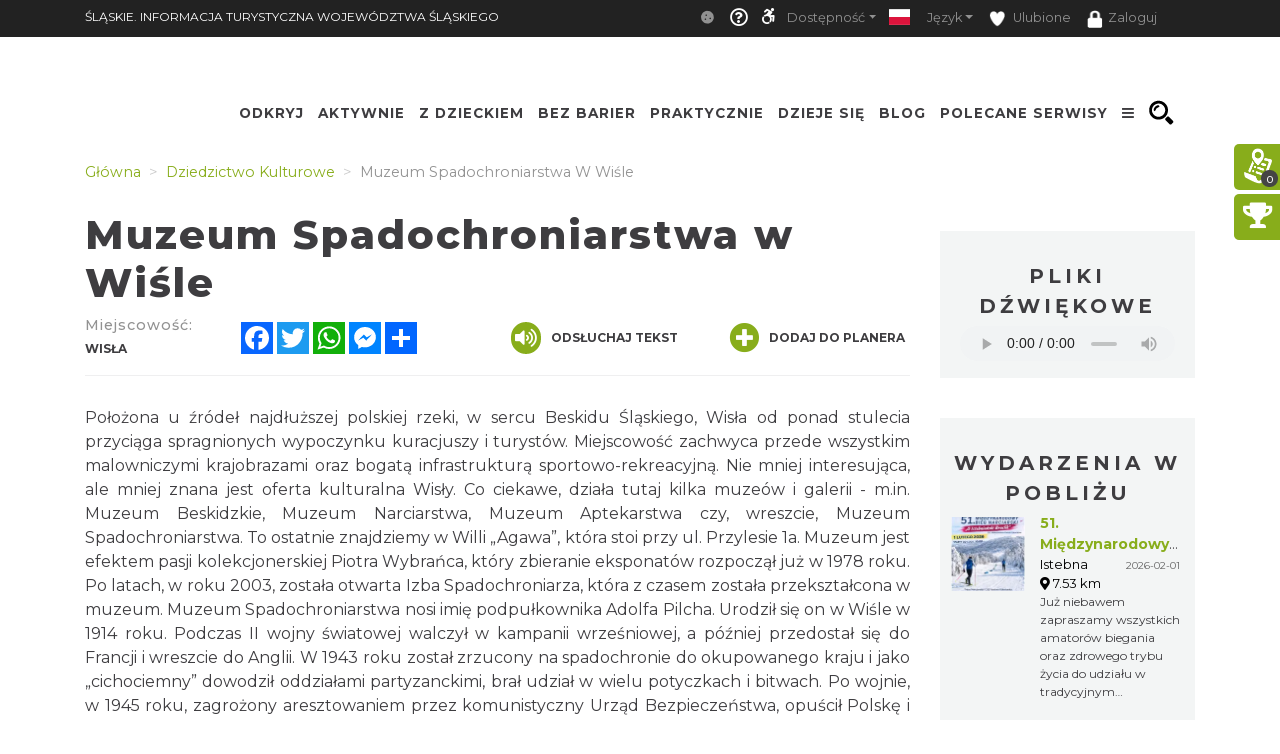

--- FILE ---
content_type: text/html; charset=UTF-8
request_url: https://slaskie.travel/culturalheritage/15901/muzeum-spadochroniarstwa-w-wisle
body_size: 48580
content:
    <!doctype html>
<html  lang="pl">
<head>
    <meta charset="utf-8">
    <meta name="viewport" content="width=device-width, initial-scale=1, shrink-to-fit=no">

    <title>Muzeum Spadochroniarstwa w Wiśle - Śląskie. Informacja Tu...</title>
            <link rel="icon" type="image/x-icon" href="/favicon.ico" />
            <meta name="description" content="Muzeum Spadochroniarstwa im. ppłka Adolfa Pilcha („cichociemnego” – spadochroniarza Armii Krajowej) znajduje się w Willi „Agawa”, usytuowanej w centrum Wisły. Ekspon">
    <meta name="keywords" content="Slaskie Travel">
    <meta property="og:title" content="Muzeum Spadochroniarstwa w Wiśle - Śląskie. Informacja Tu..." /><meta property="og:description" content="Muzeum Spadochroniarstwa im. ppłka Adolfa Pilcha („cichociemnego” – spadochroniarza Armii Krajowej) znajduje się w Willi „Agawa”, usytuowanej w centrum Wisły. Ekspon" /><meta property="og:type" content="website" /><meta property="og:url" content="https://slaskie.travel/culturalheritage/15901/muzeum-spadochroniarstwa-w-wisle" /><meta property="og:image" content="https://slaskie.travel/Media/Default/.MainStorage/Poi/lya1twou.gxp/main_slaskie_old_big.jpg" />    
    <meta name="google-site-verification" content="7csKnDni6TvJJU8WkWugb1toHy42Gq2uRfiLxOKqBhA"/>
    <meta name="msvalidate.01" content="6662327F3A047D186BFEB565AB8465DB"/>
    <meta name="yandex-verification" content="e842ab886e480c55"/>
    <script type="application/ld+json">
    {
        "@context": "https://schema.org",
        "@type": "LocalBusiness",
        "openingHours": "Mo-Su 00:00-23:59",
        "aggregateRating": {
            "@type": "AggregateRating",
            "reviewCount": 2,
            "ratingValue": 1,
            "bestRating": 5,
            "worstRating": 1
        },
        "address": {
            "@type": "PostalAddress",
            "streetAddress": "Przylesie 1a",
            "addressLocality": "Wisła",
            "postalCode": "43-460",
            "addressCountry": "PL"
        },
        "telephone": "48338551353",
        "name": "Muzeum Spadochroniarstwa w Wiśle",
        "url": "http://www.muzeum-spadochroniarstwa.pl"
        ,"image": {
            "@type": "ImageObject",
            "height": 1080,
            "width": 721,
            "url": "https://slaskie.travel/Media/Default/.MainStorage/Poi/lya1twou.gxp/main_slaskie_old_carousel.jpg"
        }
    }
    </script>

            <!-- Google tag (gtag.js) -->
<script async src="https://www.googletagmanager.com/gtag/js?id=G-YVRJYK11E7"></script>
<script>
  window.dataLayer = window.dataLayer || [];
  function gtag(){dataLayer.push(arguments);}
  gtag('js', new Date());

  gtag('config', 'G-YVRJYK11E7');
</script>

    
                
                <!-- <link rel="stylesheet" href="/minify-css/pure.css" crossorigin="anonymous"> -->
        <link rel="stylesheet" href="/minify-css/styles.pure.css" crossorigin="anonymous">
        <link rel="stylesheet" data-href="/minify-css/bootstrap.css" crossorigin="anonymous">
        <link rel="stylesheet" data-href="/css/flag-icon/flag-icon.min.css" crossorigin="anonymous">
        <link rel="stylesheet" data-href="/minify-css/styles.css?017c271" crossorigin="anonymous">
        <link rel="stylesheet" data-href="/minify-css/hamburgers.css" crossorigin="anonymous">
        <link rel="stylesheet" data-href="/minify-css/styles_38.css?4d35100" crossorigin="anonymous">
        <link rel="stylesheet" data-href="/minify-css/styles_subpage_modules.css?234fabc" crossorigin="anonymous">
                <link rel="stylesheet" data-href="https://fonts.googleapis.com/css?family=Montserrat:400,500,700,800&display=swap">
        <link rel="stylesheet" data-href="https://fonts.googleapis.com/css?family=Nunito&display=swap">
                        <link rel="stylesheet" data-href="/css/lightbox.css" crossorigin="anonymous">
        <link rel="stylesheet" data-href="/css/splide.min.css" crossorigin="anonymous">
                <link rel="stylesheet" data-href="/css/tutorial.css" crossorigin="anonymous">
        <link rel="stylesheet" data-href="/minify-css/slick.css" crossorigin="anonymous">
        <link rel="stylesheet" data-href="/minify-css/social-share-kit.css" crossorigin="anonymous">
        <link rel="stylesheet" data-href="/bundles/sonatacore/vendor/select2/select2.css" crossorigin="anonymous">
        <link rel="stylesheet" data-href="/minify-css/jquery-ui.min.css" crossorigin="anonymous">
        <link rel="stylesheet" data-href="/minify-css/simplePagination.css" crossorigin="anonymous">
        <link rel="stylesheet" data-href="/minify-css/tempusdominus-bootstrap-4.min.css" crossorigin="anonymous">
        <link rel="stylesheet" data-href="/minify-css/bootstrap-slider.min.css" crossorigin="anonymous">
        <link rel="stylesheet" data-href="https://cdnjs.cloudflare.com/ajax/libs/font-awesome/5.9.0/css/all.min.css" ><link rel="stylesheet" data-lazy-href="/minify-css/styles_accessible.css?19e1eac" crossorigin="anonymous">
        <link rel="stylesheet" data-lazy-href="/minify-css/stLibInclude.css?f972161" crossorigin="anonymous">        <link rel="stylesheet" data-lazy-href="/minify-css/openLayers/ol.css" crossorigin="anonymous">        <link rel="stylesheet" data-lazy-href="/minify-css/openLayers/ol-ext.css" crossorigin="anonymous"><link rel="stylesheet" data-lazy-href="/minify-css/user_styles/styles_38.css?cee9dc7" crossorigin="anonymous">
            
        
        <script>
        var loadTime = Date.now();
    </script>
    <script>var serviceColor = '#88ad1b';var is_user_login = false;var is_tutorial_edit = false;var isDevEnv = 0;var isGoogleTranslator = '0';var actualDomain = 'https://slaskie.travel';var paths = {pathInfo: '/culturalheritage/15901/muzeum-spadochroniarstwa-w-wisle',requestUri: '/culturalheritage/15901/muzeum-spadochroniarstwa-w-wisle',planner_actions: '/planner/st_action',event_search: '/ajax/event',event_calendar_events: '/ajax/event/calendar',fb_app_id: '501406227338087',login: '/login',edit_document: '/document/edit',positron: 'https://api.maptiler.com/maps/positron/256/{z}/{x}/{y}.png?key=hyF39WECEG5QsFmAUvH9',a_t_b_u: '/gamerivalry/api/site',chatty_kathy_cache: '/chatty_kathy_cache/option',};var trans = {sub_not_active: 'Powiadomienia nieaktywne. Kliknij, aby włączyć otrzymywanie powiadomienia.',sub_active: 'Powiadomienia aktywne. Kliknij, aby wyłączyć otrzymywanie powiadomień.',ROUTE_DIRECTIONS: 'Wskazówki dojazdu',ROUTE_DIRECTIONS_WALK: 'Wskazówki dojścia',Route: 'Trasa',Select_start_point: 'Wybierz punkt początkowy',Select_end_point: 'Wybierz punkt końcowy',Split_trail: 'Dodaj punkt na trasie',Select: 'Wybierz',delete_point: 'Usuń punkt',planner_route_added: 'Obiekt dodany do planera',planner_route_adding: 'Dodajemy obiekt do planera',planner_route_removed: 'Obiekt usunięty z planera',planner_route_removing: 'Usuwamy obiekt z planera',planner_not_login: 'Zaloguj się, aby używać planera podróży',planner_login_message: 'Aby dodać pozycję do planera podróży, musisz być zalogowany do serwisu.<br/><br/>Kliknij <a href="/login" onclick="onclick_function">tutaj</a>, aby się zalogować.<br/><br/>Jeśli nie masz konta, kliknij <a href="/register/" onclick="onclick_function">tutaj</a>, aby je utworzyć.',favorites_login_message: 'Aby dodać pozycję do ulubionych, musisz być zalogowany do serwisu.<br/><br/>Kliknij <a href="/login" onclick="onclick_function">tutaj</a>, aby się zalogować.<br/><br/>Jeśli nie masz konta, kliknij <a href="/register/" onclick="onclick_function">tutaj</a>, aby je utworzyć.',go_to_login: 'Przejdź do logowania',planner_add_to_use: 'Aby używać planera musisz dodać pierwszy punkt. Kliknij &quot;DODAJ PUNKT NA TRASIE&quot;',planner_want_reload: 'Aby otworzyć tą zakładkę musisz odświerzyć stronę. Czy chcesz to zrobić teraz ?',select_rate_in_stars_error: 'Wystąpił błąd przy dodawaniu komentarza. Przepraszamy.',select_rate_in_stars: 'Zaznacz swoją ocenę na gwiazdkach',edit: 'Edytuj',save: 'Zapisz',ajax_error: 'Wystąpił błąd podczas wykonywania akcji.',noCity: 'Brak podanego miasta',cant_spend_time: 'Nie możesz spędzić w obiekcie więcej czasu niż Xh.',do_you_set_accommodation: 'Czy chcesz ustawić punkt jako nocleg/ostatni na trasie?',do_you_report_broken_link: 'Czy chcesz zgłosić administracji niedziałający link','You can not save this object to the planner on this host': 'Nie możesz dodać obiektu do planera na tym serwisie',follow: 'Obserwuj',changeTiles: 'Zmień wygląd mapy',search_use_location: 'Czy chcesz użyć swojej lokalizacji, aby wyświetlić obiekty w pobliżu?',months: {January: "Styczeń",February: "Luty",March: "Marzec",April: "Kwiecień",May: "Maj",June: "Czerwiec",July: "Lipiec",August: "Sierpień",September: "Wrzesień",October: "Październik",November: "Listopad",December: "Grudzień",},};var twig_html_code = {alertBox: '<div class="alert alertBox" role="alert">    <button onclick="alertBoxClose();"><i class="fa fa-times"></i></button>    <span></span></div>',planner_map_popup: '<div class="map-select-point">    <span class="map-select-point-name"></span>    <button class="map-select-point-select btn btn-sm st-btn-green btn-no-round">Wybierz</button>    <i class="fa fa-caret-down"></i></div><div class="directionsListContainer custom-scroll poiHide adp">    <h2>Dodaj punkt na trasie</h2></div><div id="popup" class="ol-popup custom-scroll">    <a href="#" id="popup-closer" class="ol-popup-closer"></a>    <div id="popup-content"></div></div>',planner_init_options: '<div class="planner-init-options-container">    <div class="planner-init-options-title">        <span help-type="way_of_travel">Wybierz sposób podróży</span>        <span help-type="behavioral_profile">Wybierz zainteresowania</span>        <span help-type="city">Wybierz miejscowość</span>    </div>    <div class="planner-init-options-help">        <span help-type="way_of_travel">Wybierz sposób w jaki będziesz poruszał się w trakcie wycieczki.<br>Później będziesz mogł zmienić sposób podróży w dowolnym momencie.</span>        <span help-type="behavioral_profile">Określ swoje zainteresowania, abyśmy mogli dopasować dla Ciebie atrakcje turystyczne.<br>Możesz również pominąć ten krok korzystając z przycisku dalej.</span>        <span help-type="city">Wybierz miejscowości do których będziesz podróżował.<br>Możesz również pominąć ten krok korzystając z przycisku dalej.</span>    </div>    <div class="planner-init-options-box"></div>    <div class="planner-init-options-buttons">        <button class="st-btn st-btn-green btn-prev">wróć</button>        <button class="st-btn st-btn-green btn-next">dalej</button>        <button class="st-btn st-btn-green btn-skip" onclick="$(this).parents(`.modal-content`).find(`button.close`).click();">pomiń</button>        <button class="st-btn st-btn-green btn-finish" onclick="$(this).parents(`.modal-content`).find(`button.close`).click(); $(`.planner-slide-form .planner-form-buttons button`).click(); planner_ajax_after = function (){$(`.planner button.planner-empty`).click(); $(`.poiButtons > div`).click();}; $(`html, body`).animate({scrollTop: $(`.planner .module_map`).offset().top - 100}, 200);">dalej</button>    </div></div>',planner_place_part: '&lt;li planner-point-id=&quot;rr_class_rr_id&quot;&gt;            &lt;a class=&quot;planner-point&quot; href=&quot;/rr_class/rr_id&quot;&gt;        &lt;div class=&quot;lazy planner-point-image&quot; data-bg=&quot;url(rr_thumbnail)&quot;&gt;&lt;/div&gt;        &lt;span&gt;rr_name&lt;/span&gt;    &lt;/a&gt;    &lt;a class=&quot;planner-point-remove&quot; href=&quot;/planner/remove?class=rr_class&amp;id=rr_id&quot;       onclick=&quot;planner_widget_point(&#039;remove&#039;, &#039;rr_class&#039;,rr_id); $(this).parents(&#039;li&#039;).remove(); return false;&quot;&gt;        &lt;i class=&quot;fas fa-times&quot;&gt;&lt;/i&gt;    &lt;/a&gt;&lt;/li&gt;',st_base_color: 'rgba(136,173,27,1)',map_popup: "<div id='popup' class='ol-popup custom-scroll'> <a href='#' id='popup-closer' class='ol-popup-closer'></a><div id='popup-content'></div> </div>",selectGeoPoint: '<div class="selectGeoPoint"></div><div class="planner-search-town">    <form class="planner-map-form" action="/planner/town" onkeypress="if(event.keyCode == 13){ $(this).find(`.form-group button`).first().click()}" onsubmit="event.preventDefault();">        <button type="button" class="st-btn close-map" onclick="closeSelectPoint($(this))"><i class="fas fa-times"></i></button>        <div class="form-group col-xs-12 planner-town-help">            <span>Wybierz punkt na mapie lub wyszukaj miejscowość</span>            <span style="display: none">Wybierz punkt na mapie</span>        </div>        <div class="form-group col-xs-12 planner-town">            <label>Miejscowość</label>            <input class="form-control st-border-green btn-no-round" name="town" autocomplete="off">        </div>        <div class="form-group col-xs-12 select-distance-town" style="display: none;">            <label>Promień wyszukiwania</label>            <input type="text" id="select-distance" data-slider-min="1" data-slider-max="1000" data-slider-step="1" data-slider-id="select-distance-slider" data-slider-value="5"                   onchange="radiusOnMap($(this), $(`.selectGeoPoint`))"/>        </div>        <div class="form-group col-xs-12">            <button type="button" class="btn btn-no-round st-grey-btn btn-loader planner-town-button" onclick="planner_point(`town`, ``, 0, [$(this).parents(`form`).serialize()])">                szukaj</button>            <button type="button" class="btn btn-no-round st-grey-btn btn-loader planner-distance-remove-button" style="display: none; margin-bottom: 10px;">                Usuń punkt</button>            <button type="button" class="btn btn-no-round st-grey-btn btn-loader" onclick="getCurrentLocation($(`.selectGeoPoint`)[0], true, $(`.selectGeoPoint`))">                <i class="fas fa-crosshairs"></i> Moja lokalizacja</button>            <button type="button" class="btn btn-no-round st-grey-btn btn-search" onclick="$(`#module_search_page .st-search-box-button[type=submit]`).first().click();" style="display: none; margin-top: 10px;">                 szukaj</button>        </div>    </form></div><div class="map-select-point">    <span class="map-select-point-name"></span>    <button class="map-select-point-select btn btn-sm st-btn-green btn-no-round">Wybierz</button>    <i class="fa fa-caret-down"></i></div>',};var t_var = {a_t_b_m: 0,a_t_b_t: '',a_p_i: "AKIAQ6T5XI2I5Z7BS3A6",a_p_s: "pLAAIJCAGA1wuDPPdGkO2Y+AANXoeLI2H/1hiBWA",};</script>

    <script src="/minify-js/jquery-3.3.1.min.js" ></script>
    <script>
        var paginations_to_load = [];
        var carousels_to_load = [];
        var mapIdToInitialize = [];
    </script>
                                <!-- Hotjar Tracking Code for slaskie.travel -->
            <script>
                (function(h,o,t,j,a,r){
                    h.hj=h.hj||function(){(h.hj.q=h.hj.q||[]).push(arguments)};
                    h._hjSettings={hjid:2281675,hjsv:6};
                    a=o.getElementsByTagName('head')[0];
                    r=o.createElement('script');r.async=1;
                    r.src=t+h._hjSettings.hjid+j+h._hjSettings.hjsv;
                    a.appendChild(r);
                })(window,document,'https://static.hotjar.com/c/hotjar-','.js?sv=');
            </script>
            </head>
<body  data-id="38" >
            <style>.bootstrap-datetimepicker-widget .picker-switch .fa-calendar:after{content: 'Wybierz dzień';}.bootstrap-datetimepicker-widget .picker-switch .fa-clock:after {content: 'Wybierz godzinę';}.st-bg-green,.st-section-title-bar,.menu-root-box-name,.st-top-menu-items-search-box,.slick-dots li.slick-active button,.place-nearby-custom-scroll::-webkit-scrollbar-thumb, .custom-scroll::-webkit-scrollbar-thumb, .select2-drop .select2-results::-webkit-scrollbar-thumb,.bootstrap-datetimepicker-widget table td.active, .bootstrap-datetimepicker-widget table td.active:hover,.bootstrap-datetimepicker-widget table td span.active,.badge-service-color,.security-flash-message,.st-hover-green:hover,.internalMessages a[id^="message-"]:not(.active),.green-select2 .select2-choice .select2-arrow,.green-select2.select2-container-multi .select2-choices .select2-search-choice,.readContentText .fa-volume-up,.st-top-menu-items .st-top-menu-items-item:hover,.st-big-submenu .nav-link.active,.st-tab-content,.mobile-device .routeListHider.is-active{background-color: rgba(136,173,27,1) !important;}div.zabuto_calendar .table tr td.event div.day,div.zabuto_calendar .badge-event,.hamburger-inner, .hamburger-inner:before, .hamburger-inner:after,.hamburger.is-active .hamburger-inner,.hamburger.is-active .hamburger-inner::before,.hamburger.is-active .hamburger-inner::after{background-color: rgba(136,173,27,1) ;}.st-border-green,.dow-clickable.selected-day div{border-color: rgba(136,173,27,1) !important;}.ModuleSideModules .module-map-global .mapTypes .fas.fa-globe:before,.ModuleSideModules .module-map-global .mapTypes .fas.fa-map:before,.ModuleSideModules .module-map-global .mapFullScreenButton,.st-page-category-text>text,.module-seenearby-box-text-title a,/*.breadcrumb-item,*/.breadcrumb-item a,.module-seenearby-title text,.serviceColorText,.st-green-text,.st-page-map-links a,.st-calender-events-link a,.st-footer-links a,.st-page-map-links-box,.st-page-map-hide,.st-page-map-show,.st-small-submenu li a,.simple-pagination li,.simple-pagination li .page-link:hover,.page-link,.st-link, .st-link:hover,.ol-popup-closer:hover,.poiShow .poiText,.bootstrap-datetimepicker-widget a,div.zabuto_calendar .table tr.calendar-month-header td span,div.zabuto_calendar .badge-today,.ModuleSideModules .user-rating-average i,.ModuleSideModules li.star.hover, .ModuleSideModules li.star.selected,.st-module-map-route-type-header,.st-top-tools-box .st-dropdown-item:hover, .st-top-tools-box .st-dropdown-item:focus,[data-id=language-selector].open .mobile-lang-selector,.mobile-device .open > .mobile-lang-selector,.mobile-device .open > .mobile-lang-selector i,#onesignal-slidedown-container #onesignal-slidedown-dialog .slidedown-button.secondary{color: rgba(136,173,27,1) !important;}.st-color-green,.st-col-box-love i, .st-col-box-love-f i, .st-favorite-set-icon i {color: rgba(136,173,27,1);}.st-news-box-text {border-left: 7px solid rgba(136,173,27,1) !important;}.title-span{border-bottom: 4px solid rgba(136,173,27,1) !important;}.module-seenearby-title text{border-bottom: 5px solid rgba(136,173,27,1)!important;}.module-seenearby-title-span{border-color: rgba(136,173,27,1)!important;}/*.module-seenearby {border: 1px solid rgba(136,173,27,1) !important;}.module-seenearby-title {text-transform: uppercase;background: rgba(136,173,27,1) !important;}.module-seenearby-box-image {text-align: center;border-right: 7px solid rgba(136,173,27,1);}*/.breadcrumb-item.active, .breadcrumb-item > span {color: rgb(146,146,146);font-weight: 400;}body:not(.mobile-device) .st-border-right {border-right: 6px solid rgba(136,173,27,1) !important;}.st-static-content-title,.ModuleMap .module-map-global .mapTypes,.ModuleGuidebook .module-map-global .mapTypes,.ModuleSideModules .module-map-global .mapTypes,.ModuleMap .mapExport,.ModuleGuidebook .mapExport,.ModuleSideModules .mapExport,#onesignal-popover-container #onesignal-popover-dialog .popover-button.primary, #onesignal-popover-container #onesignal-popover-dialog .slidedown-button.primary, #onesignal-popover-container #onesignal-slidedown-dialog .popover-button.primary, #onesignal-popover-container #onesignal-slidedown-dialog .slidedown-button.primary, #onesignal-slidedown-container #onesignal-popover-dialog .popover-button.primary, #onesignal-slidedown-container #onesignal-popover-dialog .slidedown-button.primary, #onesignal-slidedown-container #onesignal-slidedown-dialog .popover-button.primary, #onesignal-slidedown-container #onesignal-slidedown-dialog .slidedown-button.primary{background: rgba(136,173,27,1) !important;}.ModuleMap .module-map-global .mapTypes,.ModuleGuidebook .module-map-global .mapTypes,.ModuleSideModules .module-map-global .mapTypes {color: rgba(136,173,27,1) !important;}.st-static-content-border-lr{border-left: 1px solid rgba(136,173,27,1) !important;border-right: 1px solid rgba(136,173,27,1) !important;}.st-static-content-border-lrb{border-left: 1px solid rgba(136,173,27,1) !important;border-right: 1px solid rgba(136,173,27,1) !important;border-bottom: 1px solid rgba(136,173,27,1) !important;}.subpageMapToolbox,.st-col-caraousel-text-background{background-color: rgba(136,173,27,0.8);}.st-slider-info-background{background-color: rgba(136,173,27,0.8);}.user-login-container input{border: 2px solid rgba(136,173,27,1) !important;}.slick-dots li button {border: 1px solid rgba(136,173,27,1) !important;}.slider-selection, .slider-handle {background-image: -webkit-linear-gradient(top,rgba(136,173,27,1) 0,rgba(136,173,27,1) 100%) !important;background-image: -o-linear-gradient(top,rgba(136,173,27,1) 0,rgba(136,173,27,1) 100%) !important;background-image: linear-gradient(to bottom,rgba(136,173,27,1) 0,rgba(136,173,27,1) 100%) !important;background-color: rgba(136,173,27,1) !important;}.page-item.active .page-link, .simple-pagination li .current, .st-btn-green, .st-btn-green:focus, .st-btn-green-hover:hover{background-color: rgba(136,173,27,1);border-color: rgba(136,173,27,1);color: #fff !important;}.simple-pagination li .current.prev, .simple-pagination li .current.next{color: #6c757d !important;}.form-control:focus {border-color: rgba(136,173,27,0.5);box-shadow: 0 0 0 0.2rem rgba(136,173,27,0.25);}/* ------------- FORUM  ------------ */#wf_forum_content h1, .wf_forum_block_title {background-color: rgba(136,173,27,0.7) !important;border-left-color: rgba(136,173,27,1) !important;}.wf_button {background: linear-gradient(to bottom, rgba(136,173,27,1) 0px, rgba(136,173,27,1) 100%)!important;border-color: rgba(136,173,27,1)!important;}.wf_icon-pin {background: url(/bundles/yosimitsoworkingforum/images/pin-btn.png) 5% no-repeat, linear-gradient(to bottom, rgba(136,173,27,1) 0px, rgba(136,173,27,1) 100%)!important;}.wf_icon-lock {background: url(/bundles/yosimitsoworkingforum/images/lock-btn.png) 5% no-repeat, linear-gradient(to bottom, rgba(136,173,27,1) 0px, rgba(136,173,27,1) 100%)!important;}.wf_icon-reply {background: url(/bundles/yosimitsoworkingforum/images/reply.png) 5% no-repeat, linear-gradient(to bottom, rgba(136,173,27,1) 0px, rgba(136,173,27,1) 100%)!important;}.md-editor .btn-sm.btn.btn-primary, .md-editor .btn-sm.btn.btn-primary:hover,.md-editor .btn-sm.btn.btn-primary:not(:disabled):not(.disabled):active, .md-editor .btn-sm.btn.btn-primary:not(:disabled):not(.disabled).active{background-color: rgba(136,173,27,1);border-color: rgba(136,173,27,1);}.btn-serviceColor {color: #fff;background-color: rgba(136,173,27,1) !important;border-color: rgba(136,173,27,1) !important;}.btn-serviceColor:focus,.btn-serviceColor.focus {color: #fff;background-color: rgba(136,173,27,1) !important;border-color: rgba(136,173,27,1) !important;}.btn-serviceColor:hover {color: #fff;background-color: rgba(136,173,27,1) !important;border-color: rgba(136,173,27,1) !important;}.btn-serviceColor:active,.btn-serviceColor.active,.open > .dropdown-toggle.btn-serviceColor {color: #fff;background-color: rgba(136,173,27,1) !important;border-color: rgba(136,173,27,1) !important;}.btn-serviceColor:active:hover,.btn-serviceColor.active:hover,.open > .dropdown-toggle.btn-serviceColor:hover,.btn-serviceColor:active:focus,.btn-serviceColor.active:focus,.open > .dropdown-toggle.btn-serviceColor:focus,.btn-serviceColor:active.focus,.btn-serviceColor.active.focus,.open > .dropdown-toggle.btn-serviceColor.focus {color: #fff;background-color: rgba(136,173,27,1) !important;border-color: rgba(136,173,27,1) !important;}.btn-serviceColor:active,.btn-serviceColor.active,.open > .dropdown-toggle.btn-serviceColor {background-image: none;}.btn-serviceColor.disabled:hover,.btn-serviceColor[disabled]:hover,fieldset[disabled] .btn-serviceColor:hover,.btn-serviceColor.disabled:focus,.btn-serviceColor[disabled]:focus,fieldset[disabled] .btn-serviceColor:focus,.btn-serviceColor.disabled.focus,.btn-serviceColor[disabled].focus,fieldset[disabled] .btn-serviceColor.focus {background-color: rgba(136,173,27,1) !important;border-color: rgba(136,173,27,1) !important;}.btn-serviceColor .badge {color: rgba(136,173,27,1) !important;background-color: #fff;}.planner-main-tabs .nav-link.active, .planner-main-tabs .nav-item.show .nav-link,.planner-main-tabs .nav-link:hover, .planner-main-tabs .nav-link:focus {border-top-color: rgba(136,173,27,1);border-left-color: rgba(136,173,27,1);}.planner-day-tabs .nav-link.active, .planner-day-tabs .nav-item.show .nav-link,.planner-day-tabs .nav-link:hover, .planner-day-tabs .nav-link:focus,.st-big-submenu .nav-link:hover,.module-guidebook-title, .module-guidebook-show-all {background: rgba(136,173,27,1) !important;}.map-event-group .ol-overlay-container.ol-selectable::after {border-top-color: rgba(136,173,27,1);}/* ---------------------------------- */.module-guidebook {border: 1px solid rgba(136,173,27,1);}.module-guidebook-box-image {border-right: 7px solid rgba(136,173,27,1);}.ModuleSideModules .rating-stars ul > li.star.selected > i.fa-star,.ModuleSideModules .rating-stars ul > li.star.hover > i.fa-star,.module_route_nav_pills .nav-link {color: rgba(136,173,27,1);}.scroller{scrollbar-color: rgba(136,173,27,1) #ffffff;}/* Rezerwacje */.reservation-box{border:1px solid rgba(136,173,27,1)}/* ---------------------------------- *//* Background */.st-bg-service-default {background-color: rgba(136,173,27,1) !important;}/* ---------------------------------- */.st-black-link, .st-black-link:hover, .st-black-text {color: #3E3D40 !important;}</style>
    <div id="skipLinks">
        <ul>
            <li><a href="#top_bar_nav">Idź do Górny pasek - Opcje</a></li>
            <li><a href="#menu">Idź do Menu</a></li>
            <li><a href="#document-content">Idź do Treść</a></li>
            <li><a href="#footer">Idź do Stopka</a></li>
        </ul>
    </div>
        <div id="serviceid" data-id="38" style="display: none"></div>
    <div id="fb-root"></div>
    <div class="google_translate_container translate_container poiHide">
        <div id="google_translate_element"></div>
    </div>
    <div id="google_translate_support" class=""></div>
    <div class="yandex_translate_container translate_container poiHide">
        <div id="yandexTranslatorWidget"></div>
    </div>
    
        
            <section><div class='container container-templates'><div class='row'><div class='column col-md-3'><div class='ModuleLogo'>            <div class="st-module-logo logo-top-glue st-module-logo-desktop" style="display: none">
        <a href='/'>
            <img class="img-fluid" src="/imgengine?url=/uploads/media/subService/0010/51/thumb_950403_admin" alt="Logo a"/>
        </a>
    </div>
    </div></div><div class='column col-md-9'><div class='ModuleTopBar'><div id='module_top_bar_new_moblie' class='module-top-bar-new-mobile' style='display: none'>
    <div class="module-top-bar-new-mobile-icon-row">
        <div class="module-top-bar-new-mobile-icon  remove-caret st-bg-green top-menu-login"
     data-toggle="dropdown"
     href="#"
     role="button"
     aria-haspopup="true"
     aria-expanded="false">
                <span  class="login-icon">
                    <i class="fas fa-user"></i>
                </span>
    <div class="dropdown-menu">
                     <div class="dropdown-item st-dropdown-item st-dropdown-user-item"
                 onClick="window.location.href = '/login';">
                <div class="st-user-icon col-sm-1">
                    <span class="fas fa-user"></span>
                </div>
                <span class="col-sm">Zaloguj</span>
            </div>
            <div class="dropdown-item st-dropdown-item st-dropdown-user-item"
                 onClick="window.location.href = '/register/';">
                <div class="st-user-icon col-sm-1">
                    <span class="fas fa-user-plus"></span>
                </div>
                <span class="col-sm">Zarejestruj</span>
            </div>
             </div>
</div>
        <div class="module-top-bar-new-mobile-icon" style="background-color: #88ad1b" onclick="window.location.href = '/search';">
            <i class="fas fa-search"></i>
        </div>
        <div class="module-top-bar-new-mobile-icon" style="background-color: #88ad1b" ><a href="javascript:void(0)" onclick="return invert();"><i class="fas fa-adjust"></i></a></div>
        <div class="dropdown show module-top-bar-new-mobile-dropdown">
                    <a class="nav-link dropdown-toggle st-dropdown-toggle" data-toggle="dropdown" href="#" role="button" aria-haspopup="true" aria-expanded="false">
                PL
            </a>
            <div class="dropdown-menu st-dropdown-menu">
                            <div class="dropdown-item st-dropdown-item"
                     onclick="changeLocale('/changeLocale', 'pl');">
                    <span class="flag-icon flag-icon-pl"></span>
                    <span class="col-sm">Polski</span>
                </div >
                                         <div class="dropdown-item st-dropdown-item"
                     onclick="changeLocale('/changeLocale', 'en');">
                    <span class="flag-icon flag-icon-gb"></span>
                    <span class="">English</span>
                </div >
                                         <div class="dropdown-item st-dropdown-item"
                     onclick="changeLocale('/changeLocale', 'de');">
                    <span class="flag-icon flag-icon-de"></span>
                    <span class="">Deutsche</span>
                </div >
                                         <div class="dropdown-item st-dropdown-item"
                     onclick="changeLocale('/changeLocale', 'ru');">
                    <span class="flag-icon flag-icon-ru"></span>
                    <span class="">Русский</span>
                </div >
                                         <div class="dropdown-item st-dropdown-item"
                     onclick="changeLocale('/changeLocale', 'cz');">
                    <span class="flag-icon flag-icon-cz"></span>
                    <span class="">Český</span>
                </div >
                             <div class="dropdown-item st-dropdown-item"
                     onclick="document.querySelectorAll('.translate_container').forEach((el) => { if(el.classList.value.indexOf('google_translate_container') === -1) { el.classList.add('poiHide'); } }); document.querySelector('.google_translate_container').classList.toggle('poiHide')">
                    <span class=""><i class="fas fa-language"></i></span>
                    <span class="">Tłumacz Google</span>
                </div>
                <div class="dropdown-item st-dropdown-item"
                     onclick="document.querySelectorAll('.translate_container').forEach((el) => { if(el.classList.value.indexOf('yandex_translate_container') === -1) { el.classList.add('poiHide'); } }); document.querySelector('.yandex_translate_container').classList.toggle('poiHide')">
                    <span class=""><i class="fab fa-yandex"></i></span>
                    <span class="languageText">Tłumacz Yandex</span>
                </div>
            </div >
                </div>
        <div class="dropdown show module-top-bar-new-mobile-dropdown">
            <a class="dropdown-toggle"
               href="#"
               role="button"
               id="dropdownMenuLink"
               data-toggle="dropdown"
               aria-haspopup="true"
               aria-expanded="false">
              <i class="fas fa-font"></i>
            </a>
            <div class="dropdown-menu" aria-labelledby="dropdownMenuLink">
                <a class="dropdown-item st-dropdown-item"
                   href="javascript:void(0)"
                   onclick="return setFontSize(0);">
                    <i class="fas fa-font"></i>
                    &nbsp;Mała
                </a>
                <a class="dropdown-item st-dropdown-item"
                   href="javascript:void(0)"
                   onclick="return setFontSize(1);">
                    <i class="fas fa-font"></i>
                    &nbsp;Standardowa
                </a>
                <a class="dropdown-item st-dropdown-item"
                   href="javascript:void(0)"
                   onclick="return setFontSize(2);">
                    <i class="fas fa-font"></i>
                    &nbsp;Duża
                </a>
            </div>
        </div>
    </div>
     <!-- ONLY FOR MAIN SERVICE - SILESIA.TRAVEL -->
    <div class='module-top-bar-new-mobile-slogan'>
        OFICJALNY PRZEWODNIK TURYSTYCZNY WOJEWÓDZTWA ŚLĄSKIEGO
    </div>
        <div id="module_topbar_logo_anchor"></div>
</div>
<nav id='top_bar_nav' class="navbar st-navbar navbar-expand-md navbar-dark st-bg-black res-nowrap" style="width:100vw;left:0;position:fixed;">
    <div class="container st-topbar">
        <div class="row st-row-padding w-100">
                        <a class="navbar-brand st-navbar-brand st-ellipsis res-mr0" href="//slaskie.travel" target="_self">
                ŚLĄSKIE. INFORMACJA TURYSTYCZNA WOJEWÓDZTWA ŚLĄSKIEGO
            </a>
                                        <button class="navbar-toggler" type="button"
                    data-toggle="collapse" data-target="#navbarCollapse"
                    aria-controls="navbarCollapse" aria-expanded="false"
                    aria-label="Toggle navigation">
                <span class="navbar-toggler-icon"></span>
            </button>
            <div class="collapse navbar-collapse st-navbar-collapse st-topbar-block-right justify-content-end" id="navbarCollapse">
                <ul class="navbar-nav st-nav-lang justify-content-end res-ml0">
                    <li class="nav-item dropdown st-tutorial-item">
                    </li>
                    <li class="nav-item st-nav-item st-cookie-bar">
                        <a class="nav-link st-nav-link" href="javascript:void(0)" onclick="document.cookie='cookiebar=;expires=Thu, 01 Jan 1970 00:00:01 GMT;path=/'; setupCookieBar(); return false;">
                            <i class="fas fa-cookie"></i>
                        </a>
                    </li>
                    <li class="nav-item st-nav-item st-tutorial-item">
                        <a class="nav-link st-nav-link" href="javascript:void(0)" onclick="cursorHelp($(this));" title="Pomoc" click-title="Wyłącz pomoc">
                            <i class="far fa-question-circle"></i>
                        </a>
                    </li>
                    <li class="nav-item dropdown st-accessible-item">
                        <div class="st-accessible-icon">
                            <span title="Ułatwienia dostępu" class="fab fa-accessible-icon" data-toggle="tooltip"></span>
                        </div>
                        <a class="nav-link dropdown-toggle st-dropdown-toggle" data-toggle="dropdown" href="#" role="button" aria-haspopup="true" aria-expanded="false">Dostępność</a>
                        <div class="dropdown-menu st-bg-black st-dropdown-menu">
                            <div class="dropdown-item st-dropdown-item" onclick="invert();" title="Dostosuj kolory">
                                <span class="fas fa-adjust"></span>
                                <span class="">Dostosuj kolory</span>
                            </div>
                            <div class="dropdown-item st-dropdown-item" onclick="setFontSize(0);" title="Czcionka domyślna">
                                <span class="fas fa-font"></span>
                                <span class="">Domyślna</span>
                            </div>
                            <div class="dropdown-item st-dropdown-item" onclick="setFontSize(1);" title="Czcionka średnia">
                                <span class="fas fa-font"><i class="fas fa-plus"></i></span>
                                <span class="">Średnia</span>
                            </div>
                            <div class="dropdown-item st-dropdown-item" onclick="setFontSize(2);" title="Czcionka duża">
                                <span class="fas fa-font"><i class="fas fa-plus"></i><i class="fas fa-plus"></i></span>
                                <span class="">Duża</span>
                            </div>
                        </div>
                    </li>
                    <li class="nav-item dropdown st-lang-item">
                        <div class="st-lang-flag">
                            <span title="Zmień język" class="flag-icon flag-icon-pl" data-toggle="tooltip"></span>
                        </div>
                        <a class="nav-link dropdown-toggle st-dropdown-toggle" data-toggle="dropdown" href="#" role="button" aria-haspopup="true" aria-expanded="false">Język</a>
                        <div class="dropdown-menu st-bg-black st-dropdown-menu">
                                                           <div class="dropdown-item st-dropdown-item" onclick="changeLocale('/changeLocale', 'pl');">
                                    <span class="flag-icon flag-icon-pl"></span>
                                    <span class="">Polski</span>
                                </div>
                                                                                       <div class="dropdown-item st-dropdown-item" onclick="changeLocale('/changeLocale', 'en');">
                                    <span class="flag-icon flag-icon-gb"></span>
                                    <span class="">English</span>
                                </div>
                                                                                       <div class="dropdown-item st-dropdown-item" onclick="changeLocale('/changeLocale', 'de');">
                                    <span class="flag-icon flag-icon-de"></span>
                                    <span class="">Deutsche</span>
                                </div>
                                                                                       <div class="dropdown-item st-dropdown-item" onclick="changeLocale('/changeLocale', 'ru');">
                                    <span class="flag-icon flag-icon-ru"></span>
                                    <span class="">Русский</span>
                                </div>
                                                                                       <div class="dropdown-item st-dropdown-item" onclick="changeLocale('/changeLocale', 'cz');">
                                    <span class="flag-icon flag-icon-cz"></span>
                                    <span class="">Český</span>
                                </div>
                                                         <div class="dropdown-item st-dropdown-item"
                                 onclick="document.querySelectorAll('.translate_container').forEach((el) => { if(el.classList.value.indexOf('google_translate_container') === -1) { el.classList.add('poiHide'); } }); document.querySelector('.google_translate_container').classList.toggle('poiHide')">
                                <span class=""><i class="fas fa-language"></i></span>
                                <span class="">Tłumacz Google</span>
                            </div>
                            <div class="dropdown-item st-dropdown-item"
                                 onclick="document.querySelectorAll('.translate_container').forEach((el) => { if(el.classList.value.indexOf('yandex_translate_container') === -1) { el.classList.add('poiHide'); } }); document.querySelector('.yandex_translate_container').classList.toggle('poiHide')">
                                <span class=""><i class="fab fa-yandex"></i></span>
                                <span class="languageText">Tłumacz Yandex</span>
                            </div>
                        </div>
                    </li>
                                    <li class="nav-item st-nav-item">
                        <a class="nav-link st-nav-link nav-favorites"
                           href="javascript:void(0)"
                           onClick="return favorites(0);">
                           <img class="lazy lazy-load" src='/images/no_image_icon.svg' data-src="/images/icon_heart.png" alt="Ulubione">
                           Ulubione
                        </a>
                    </li >
                                            <div id="st_nofaforites" style="display: none;"></div>
                                                                          <li class="nav-item st-nav-item">
                        <a class="nav-link st-nav-link" href="/login"><img class="lazy lazy-load" src='/images/no_image_icon.svg' data-src="/images/icon_lock.png" alt="Zaloguj">Zaloguj</a>
                    </li>
                                     <li class='st-nav-link onesignal-customlink-container'></li>
                </ul>
            </div>
        </div>
    </div>
</nav>
 </div></div></div></div></section>
	<section><div class='container container-templates'><div class='row'><div class='column col-md-12'><div class='ModuleMenu'><div class="st-top-menu st-bg-white d-flex flex-column flex-md-row align-items-center res-height-auto" id="menu">
    <div class="text-right w-100">
                <nav class="my-2 my-md-0 mr-md-3 st-top-menu-items res-m0">
                                                <div class="st-top-menu-items-item st-res-custom st-mobile-off">
                                                    <a class="st-text-default st-uppercase-text st-bold-text st-general-menu-a " data-info="odkryj"
                       data-bc="nolink" data-bc-menu-item-id="1" data-scroller="" data-bc-menu-id="1" href="#odkryj" target="_self">
                        Odkryj                    </a>
                     <div class="st-big-submenu">
                            
                                                        <div id='menu_1' class="st-list">
                                <ul class="nav nav-tabs">
                                                                                                                                                                                        <li class="nav-item">
                                        <a data-bc="nolink" data-bc-menu-item-id="18" data-bc-menu-id="1" data-bc-top-name="Odkryj" data-bc-name="miejsca" class="nav-link active" id="miejsca_18-tab" data-toggle="tab" href="#miejsca_18" role="tab" aria-controls="home" aria-selected="true">Miejsca</a></li>
                                                                                                                                                                                            <li class="nav-item">
                                        <a data-bc="nolink" data-bc-menu-item-id="4" data-bc-menu-id="1" data-bc-top-name="Odkryj" data-bc-name="szlaki_br_tematyczne" class="nav-link " id="szlaki_br_tematyczne_4-tab" data-toggle="tab" href="#szlaki_br_tematyczne_4" role="tab" aria-controls="home" aria-selected="true">Szlaki<br>tematyczne</a></li>
                                                                                                                                                                                            <li class="nav-item">
                                        <a data-bc="nolink" data-bc-menu-item-id="6" data-bc-menu-id="1" data-bc-top-name="Odkryj" data-bc-name="dziedzictwo" class="nav-link " id="dziedzictwo_6-tab" data-toggle="tab" href="#dziedzictwo_6" role="tab" aria-controls="home" aria-selected="true">Dziedzictwo</a></li>
                                                                                                                                                                                            <li class="nav-item">
                                        <a data-bc="nolink" data-bc-menu-item-id="7" data-bc-menu-id="1" data-bc-top-name="Odkryj" data-bc-name="kultura_sztuka_br_i_rozywka" class="nav-link " id="kultura_sztuka_br_i_rozywka_7-tab" data-toggle="tab" href="#kultura_sztuka_br_i_rozywka_7" role="tab" aria-controls="home" aria-selected="true">Kultura, sztuka <br>i rozywka</a></li>
                                                                                                                                                                                            <li class="nav-item">
                                        <a data-bc="nolink" data-bc-menu-item-id="8" data-bc-menu-id="1" data-bc-top-name="Odkryj" data-bc-name="kuchnia" class="nav-link " id="kuchnia_8-tab" data-toggle="tab" href="#kuchnia_8" role="tab" aria-controls="home" aria-selected="true">Kuchnia</a></li>
                                                                                                                                                                                            <li class="nav-item">
                                        <a data-bc="nolink" data-bc-menu-item-id="9" data-bc-menu-id="1" data-bc-top-name="Odkryj" data-bc-name="przyroda" class="nav-link " id="przyroda_9-tab" data-toggle="tab" href="#przyroda_9" role="tab" aria-controls="home" aria-selected="true">Przyroda</a></li>
                                                                                                                                                                                            <li class="nav-item">
                                        <a data-bc="nolink" data-bc-menu-item-id="10" data-bc-menu-id="1" data-bc-top-name="Odkryj" data-bc-name="zdrowie_br_i_uroda" class="nav-link " id="zdrowie_br_i_uroda_10-tab" data-toggle="tab" href="#zdrowie_br_i_uroda_10" role="tab" aria-controls="home" aria-selected="true">Zdrowie<br>i uroda</a></li>
                                                                                                                                                                                            <li class="nav-item">
                                        <a data-bc="nolink" data-bc-menu-item-id="11" data-bc-menu-id="1" data-bc-top-name="Odkryj" data-bc-name="oferty_br_turystyczne" class="nav-link " id="oferty_br_turystyczne_11-tab" data-toggle="tab" href="#oferty_br_turystyczne_11" role="tab" aria-controls="home" aria-selected="true">Oferty<br>turystyczne</a></li>
                                                                                                    </ul>
                            </div>
                                                        <div id="tabContent" class="tab-content st-tab-content">
                                                                                                    <div class="tab-pane fade show active"
                                         id="miejsca_18" role="tabpanel">
                                                                                    <div id="menu_map_box" class="row tabContainer st-remove-margin">
<div class="col-md-8">
<div class="text-center">
<ul id="menu_map_box_tab" class="nav nav-tabs st-menu-map-box-tab">
<li class="nav-item-menu"><a id="areas-tab" class="nav-link active" href="#tabAreas" data-toggle="tab">Regiony</a></li>
<li class="nav-item-menu"><a id="static-tab" class="nav-link" href="#tabCitis" data-toggle="tab">Miasta</a></li>
<li class="nav-item-menu"><a id="attractions-tab" class="nav-link" href="#tabAttractions" data-toggle="tab">Atrakcje</a></li>
</ul>
</div>
<div class="tab-content" id="menu_map_box_tab_content">
<div class="tab-pane fade st-menu-tab-content st-tab-city-box" id="tabCitis" role="tabpanel" aria-labelledby="static-tab">
<div class="container st-container-width st-remove-paddings st-padding-15-r custom-scroll scroller">
<div class="row"><!-- <div class="col-6 st-padding-10-lr"> <a class="st-map-city-link-box" href="/article/1019272" data-area="13302" data-lat="50.817387" data-long="19.118531"> --> <!-- <div class="st-map-city-box"> --> <!-- <div class="st-map-city-image" style="background-image: url('/uploads/media/document/0010/64/thumb_963580_document_file_big.jpeg');"></div> --> <!-- <div class="st-map-city-link">Częstochowa</div> --> <!-- </div> --> <!-- </a></div> --> <!-- <div class="col-6 st-padding-10-lr"> <a class="st-map-city-link-box" href="/article/1019273" data-area="13298" data-lat="50.435947" data-long="18.846025"> --> <!-- <div class="st-map-city-box"> --> <!-- <div class="st-map-city-image" style="background-image: url('/uploads/media/document/0010/64/thumb_963581_document_file_big.jpeg');"></div> --> <!-- <div class="st-map-city-link">Tarnowskie Góry</div> --> <!-- </div> --> <!-- </a></div> -->
<div class="col-6 st-padding-10-lr"><a class="st-map-city-link-box" href="/article/1016444" data-area="13298" data-lat="50.348382" data-long="18.915718">
<div class="st-map-city-box">
<div class="st-map-city-image lazy" data-bg="url(/uploads/media/document/0010/64/thumb_963582_document_file_big.jpeg)"></div>
<div class="st-map-city-link">Bytom</div>
</div>
</a></div>
<div class="col-6 st-padding-10-lr"><a class="st-map-city-link-box" href="/article/1019275" data-area="13298" data-lat="50.294492" data-long="18.67138">
<div class="st-map-city-box">
<div class="st-map-city-image lazy" data-bg="url(/uploads/media/document/0010/64/thumb_963583_document_file_big.jpeg)"></div>
<div class="st-map-city-link">Gliwice</div>
</div>
</a></div>
<div class="col-6 st-padding-10-lr"><a class="st-map-city-link-box" href="/article/1019276" data-area="13298" data-lat="50.324928" data-long="18.785719">
<div class="st-map-city-box">
<div class="st-map-city-image lazy" data-bg="url(/uploads/media/document/0010/64/thumb_963584_document_file_big.jpeg)"></div>
<div class="st-map-city-link">Zabrze</div>
</div>
</a></div>
<div class="col-6 st-padding-10-lr"><a class="st-map-city-link-box" href="/article/1019277" data-area="13298" data-lat="50.264892" data-long="19.023782">
<div class="st-map-city-box">
<div class="st-map-city-image lazy" data-bg="url(/uploads/media/document/0010/64/thumb_963585_document_file_big.jpeg)"></div>
<div class="st-map-city-link">Katowice</div>
</div>
</a></div>
<div class="col-6 st-padding-10-lr"><a class="st-map-city-link-box" href="/article/1019278" data-area="13298" data-lat="50.286264" data-long="19.104079">
<div class="st-map-city-box">
<div class="st-map-city-image lazy" data-bg="url(/uploads/media/document/0010/64/thumb_963586_document_file_big.jpeg)"></div>
<div class="st-map-city-link">Sosnowiec</div>
</div>
</a></div>
<div class="col-6 st-padding-10-lr"><a class="st-map-city-link-box" href="/article/1020013" data-area="13298" data-lat="50.435947" data-long="18.846025">
<div class="st-map-city-box">
<div class="st-map-city-image lazy" data-bg="url(/uploads/media/document/0010/77/thumb_976684_document_box.jpeg)"></div>
<div class="st-map-city-link">Tarnowskie G&oacute;ry</div>
</div>
</a></div>
<div class="col-6 st-padding-10-lr"><a class="st-map-city-link-box" href="/article/1020031/chorzow" data-area="13298" data-lat="50.297488" data-long="18.954573">
<div class="st-map-city-box">
<div class="st-map-city-image lazy" data-bg="url(/uploads/media/document/0010/79/thumb_978268_document_box.jpeg)"></div>
<div class="st-map-city-link">Chorz&oacute;w</div>
</div>
</a></div>
<div class="col-6 st-padding-10-lr"><a class="st-map-city-link-box" href="/article/1020125/bielsko-biala1" data-area="13302" data-lat="49.82214765380904" data-long="19.057282142078336">
<div class="st-map-city-box">
<div class="st-map-city-image lazy" data-bg="url(/uploads/media/document/0010/79/thumb_989662_document_box.jpeg)"></div>
<div class="st-map-city-link">Bielsko-Biała</div>
</div>
</a></div>
<div class="col-6 st-padding-10-lr"><a class="st-map-city-link-box" href="/article/1020138" data-area="13302" data-lat="50.318292" data-long="19.237233">
<div class="st-map-city-box">
<div class="st-map-city-image lazy" data-bg="url(/uploads/media/document/0010/91/64fa93a1b97a05765b2e492ffc1b0f728bdf1ee2.jpeg)"></div>
<div class="st-map-city-link">Dąbrowa G&oacute;rnicza</div>
</div>
</a></div>
<div class="col-6 st-padding-10-lr"><a class="st-map-city-link-box" href="/article/1020323" data-area="13297" data-lat="49.749764" data-long="18.635471">
<div class="st-map-city-box">
<div class="st-map-city-image lazy" data-bg="url(/uploads/media/document/0011/10/56614a263a1bc607b1e75ff3319588022d7e7275.jpeg)"></div>
<div class="st-map-city-link">Cieszyn</div>
</div>
</a></div>
<div class="col-6 st-padding-10-lr"><a class="st-map-city-link-box" href="/article/1020324" data-area="13298" data-lat="49.985781" data-long="18.947709">
<div class="st-map-city-box">
<div class="st-map-city-image lazy" data-bg="url(/uploads/media/document/0011/10/671b47327340feadde317d5203b041d13a564002.jpeg)"></div>
<div class="st-map-city-link">Pszczyna</div>
</div>
</a></div>
<div class="col-6 st-padding-10-lr"><a class="st-map-city-link-box" href="/article/1020325" data-area="13300" data-lat="50.097114" data-long="18.209238">
<div class="st-map-city-box">
<div class="st-map-city-image lazy" data-bg="url(/uploads/media/document/0011/10/a23f692a59b5841f51477593d1f5fb494024d194.jpeg)"></div>
<div class="st-map-city-link">Racib&oacute;rz</div>
</div>
</a></div>
<div class="col-6 st-padding-10-lr"><a class="st-map-city-link-box" href="/article/1019916" data-area="13298" data-lat="50.121801" data-long="19.020002">
<div class="st-map-city-box">
<div class="st-map-city-image lazy" data-bg="url(/uploads/media/document/0011/10/007ff864d71360fdd72c95edcaf175ceaf07c55a.jpeg)"></div>
<div class="st-map-city-link">Tychy</div>
</div>
</a></div>
<div class="col-6 st-padding-10-lr"><a class="st-map-city-link-box" href="/article/1020326" data-area="13297" data-lat="49.647322" data-long="18.867739">
<div class="st-map-city-box">
<div class="st-map-city-image lazy" data-bg="url(/uploads/media/document/0011/10/5719501c0da96aa05bd5dd1b0bb8d01df7aa4fb0.jpeg)"></div>
<div class="st-map-city-link">Wisła</div>
</div>
</a></div>
<div class="col-6 st-padding-10-lr"><a class="st-map-city-link-box" href="/article/1020379" data-area="13300" data-lat="50.045230" data-long="18.700620">
<div class="st-map-city-box">
<div class="st-map-city-image lazy" data-bg="url(/uploads/media/document/0011/17/69eba4a729377f8f9c9ddd71da151c6c1781c07a.jpeg)"></div>
<div class="st-map-city-link">Żory</div>
</div>
</a></div>
<div class="col-6 st-padding-10-lr"><a class="st-map-city-link-box" href="/article/1020327" data-area="13297" data-lat="49.691300" data-long="19.182398">
<div class="st-map-city-box">
<div class="st-map-city-image lazy" data-bg="url(/uploads/media/document/0011/10/6ea9211755d469c4dd8a8ecd24e95973bf18b434.jpeg)"></div>
<div class="st-map-city-link">Żywiec</div>
</div>
</a></div>
<div class="col-6 st-padding-10-lr"><a class="st-map-city-link-box" href="/article/1020388" data-area="13300" data-lat="49.945421" data-long="18.610110">
<div class="st-map-city-box">
<div class="st-map-city-image lazy" data-bg="url(/uploads/media/document/0011/17/a609ffecec6acfb044788d03408b8799ba8cfc1e.jpeg)"></div>
<div class="st-map-city-link">Jastrzębie-Zdr&oacute;j</div>
</div>
</a></div>
<div class="col-6 st-padding-10-lr"><a class="st-map-city-link-box" href="/article/1020395" data-area="13302" data-lat="50.817387" data-long="19.118531">
<div class="st-map-city-box">
<div class="st-map-city-image lazy" data-bg="url(/uploads/media/document/0011/18/2e7b27f2afd5177384520c65338ab1443f97d178.jpeg)"></div>
<div class="st-map-city-link">Częstochowa</div>
</div>
</a></div>
<div class="col-6 st-padding-10-lr"><a class="st-map-city-link-box" href="/article/1020402" data-area="13300" data-lat="50.102174" data-long="18.546285">
<div class="st-map-city-box">
<div class="st-map-city-image lazy" data-bg="url(/uploads/media/document/0011/21/724be826c96454269a0c7da449db114fee2703fb.jpeg)"></div>
<div class="st-map-city-link">Rybnik</div>
</div>
</a></div>
<!-- <div class="col-6 st-padding-10-lr"> <a class="st-map-city-link-box" href="/article/1019280" data-area="13298" data-lat="49.985781" data-long="18.947709"> --> <!-- <div class="st-map-city-box"> --> <!-- <div class="st-map-city-image" style="background-image: url('/uploads/media/document/0010/64/thumb_963588_document_file_big.jpeg');"></div> --> <!-- <div class="st-map-city-link">Pszczyna</div> --> <!-- </div> --> <!-- </a></div> --> <!-- <div class="col-6 st-padding-10-lr"> <a class="st-map-city-link-box" href="/article/1019281" data-area="13300" data-lat="50.102174" data-long="18.546285"> --> <!-- <div class="st-map-city-box"> --> <!-- <div class="st-map-city-image" style="background-image: url('/uploads/media/document/0010/64/thumb_963589_document_file_big.jpeg');"></div> --> <!-- <div class="st-map-city-link">Rybnik</div> --> <!-- </div> --> <!-- </a></div> --> <!-- <div class="col-6 st-padding-10-lr"> <a class="st-map-city-link-box" href="/article/1019282" data-area="13300" data-lat="50.097114" data-long="18.209238"> --> <!-- <div class="st-map-city-box"> --> <!-- <div class="st-map-city-image" style="background-image: url('/uploads/media/document/0010/64/thumb_963590_document_file_big.jpeg');"></div> --> <!-- <div class="st-map-city-link">Racibórz</div> --> <!-- </div> --> <!-- </a></div> --> <!-- <div class="col-6 st-padding-10-lr"> <a class="st-map-city-link-box" href="/article/1019283" data-area="13297" data-lat="49.822377" data-long="19.058385"> --> <!-- <div class="st-map-city-box"> --> <!-- <div class="st-map-city-image" style="background-image: url('/uploads/media/document/0010/64/thumb_963591_document_file_big.jpeg');"></div> --> <!-- <div class="st-map-city-link">Bielsko-Biała</div> --> <!-- </div> --> <!-- </a></div> --> <!-- <div class="col-6 st-padding-10-lr"> <a class="st-map-city-link-box" href="/article/1019284" data-area="13297" data-lat="49.749764" data-long="18.635471"> --> <!-- <div class="st-map-city-box"> --> <!-- <div class="st-map-city-image" style="background-image: url('/uploads/media/document/0010/64/thumb_963592_document_file_big.jpeg');"></div> --> <!-- <div class="st-map-city-link">Cieszyn</div> --> <!-- </div> --> <!-- </a></div> --> <!-- <div class="col-6 st-padding-10-lr"> <a class="st-map-city-link-box" href="/article/1019285" data-area="13297" data-lat="49.647322" data-long="18.867739"> --> <!-- <div class="st-map-city-box"> --> <!-- <div class="st-map-city-image" style="background-image: url('/uploads/media/document/0010/64/thumb_963593_document_file_big.jpeg');"></div> --> <!-- <div class="st-map-city-link">Wisła</div> --> <!-- </div> --> <!-- </a></div> --> <!-- <div class="col-6 st-padding-10-lr"> <a class="st-map-city-link-box" href="/article/1019286" data-area="13297" data-lat="49.719657" data-long="18.812058"> --> <!-- <div class="st-map-city-box"> --> <!-- <div class="st-map-city-image" style="background-image: url('/uploads/media/document/0010/64/thumb_963594_document_file_big.jpeg');"></div> --> <!-- <div class="st-map-city-link">Ustroń</div> --> <!-- </div> --> <!-- </a></div> --> <!-- <div class="col-6 st-padding-10-lr"> <a class="st-map-city-link-box" href="/article/1019287" data-area="13297" data-lat="49.6913" data-long="19.182398"> --> <!-- <div class="st-map-city-box"> --> <!-- <div class="st-map-city-image" style="background-image: url('/uploads/media/document/0010/64/thumb_963595_document_file_big.jpeg');"></div> --> <!-- <div class="st-map-city-link">Żywiec</div> --> <!-- </div> --> <!-- </a></div> --></div>
</div>
</div>
<div class="tab-pane fade show active st-menu-tab-content" id="tabAreas" role="tabpanel" aria-labelledby="areas-tab">
<div class="container st-container-width st-remove-paddings">
<div class="row">
<div class="col-md-4 st-padding-10-lr">
<div class="st-col-box" id="r13302" data-color="F2C202">
<div class="st-col-box-menu-image st-js-img-bg"><a class="st-menu-map-image-box" href="/staticcontent/99860"><img class="img-fluid lazy" alt="" data-src="/images/polecane/Jura_Krakowsko-Czestochowska.jpg" /></a></div>
<div class="st-col-box-menu-text reg-color-1"><a class="st-menu-map-link-box" href="/staticcontent/99860">Jura Krakowsko-Częstochowska</a></div>
</div>
</div>
<div class="col-md-4 st-padding-10-lr">
<div class="st-col-box" id="r13297" data-color="4BC284">
<div class="st-col-box-menu-image st-js-img-bg"><a class="st-menu-map-image-box" href="/staticcontent/99787"><img class="img-fluid lazy" alt="" data-src="/images/polecane/beskidy.jpg" /></a></div>
<div class="st-col-box-menu-text reg-color-2"><a class="st-menu-map-link-box" href="/staticcontent/99787">Beskidy i Śląsk <br />Cieszyński</a></div>
</div>
</div>
<div class="col-md-4 st-padding-10-lr"></div>
<div class="col-md-4 st-padding-10-lr">
<div class="st-col-box" id="r13300" data-color="1175C3">
<div class="st-col-box-menu-image st-js-img-bg"><a class="st-menu-map-image-box" href="/staticcontent/99865"><img class="img-fluid lazy" alt="" data-src="/images/polecane/subregion_zachodni.jpg" /></a></div>
<div class="st-col-box-menu-text reg-color-3"><a class="st-menu-map-link-box" href="/staticcontent/99865">Kraina <br />G&oacute;rnej Odry</a></div>
</div>
</div>
<div class="col-md-4 st-padding-10-lr">
<div class="st-col-box" id="r13298" data-color="C63636">
<div class="st-col-box-menu-image st-js-img-bg"><a class="st-menu-map-image-box" href="/staticcontent/99852"><img class="img-fluid lazy" alt="" data-src="/images/polecane/gzm.jpg" /></a></div>
<div class="st-col-box-menu-text reg-color-4"><a class="st-menu-map-link-box" href="/staticcontent/99852">G&oacute;rnośląsko-Zagłębiowska Metropolia</a></div>
</div>
</div>
</div>
</div>
</div>
<div class="tab-pane fade st-menu-tab-content" id="tabAttractions" role="tabpanel" aria-labelledby="areas-tab">
<div class="st-map-attractions-box custom-scroll scroller">  <div class="st-map-attractions-link"><a href="/culturalheritage/3189" data-area="13298" data-lat="49.978151" data-long="18.940439">
<div class="st-map-attractions-link-image lazy" style="background-image: url(/uploads/media/htmlbox/0010/70/thumb_969000_htmlbox_card.jpeg );" data-bg="">
<div class="st-map-attractions-link-name" style="background-color: #698614;">Zamek w Pszczynie</div>
</div>
</a></div>
<div class="st-map-attractions-link"><a href="/culturalheritage/1712" data-area="13298" data-lat="50.425482" data-long="18.849472">
<div class="st-map-attractions-link-image lazy" style="background-image: url(/uploads/media/htmlbox/0010/70/thumb_969001_htmlbox_card.jpeg );" data-bg="">
<div class="st-map-attractions-link-name" style="background-color: #698614;">Zabytkowa Kopalnia Srebra</div>
</div>
</a></div>
<div class="st-map-attractions-link"><a href="/culturalheritage/1709" data-area="13298" data-lat="50.433154" data-long="18.805332">
<div class="st-map-attractions-link-image lazy" style="background-image: url(/uploads/media/htmlbox/0010/70/thumb_969002_htmlbox_card.jpeg );" data-bg="">
<div class="st-map-attractions-link-name" style="background-color: #698614;">Sztolnia Czarnego Pstrąga</div>
</div>
</a></div>
<div class="st-map-attractions-link"><a href="/culturalheritage/509072" data-area="13298" data-lat="50.265879" data-long="19.026700">
<div class="st-map-attractions-link-image lazy" style="background-image: url(/uploads/media/htmlbox/0010/70/thumb_969003_htmlbox_card.jpeg );" data-bg="">
<div class="st-map-attractions-link-name" style="background-color: #698614;">Strefa Kultury w Katowicach</div>
</div>
</a></div>
<div class="st-map-attractions-link"><a href="/nature/3819" data-area="13302" data-lat="50.573903" data-long="19.522388">
<div class="st-map-attractions-link-image lazy" style="background-image: url(/uploads/media/htmlbox/0010/70/thumb_969004_htmlbox_card.jpeg );" data-bg="">
<div class="st-map-attractions-link-name" style="background-color: #698614;">Rezerwat Góra Zborów</div>
</div>
</a></div>
<div class="st-map-attractions-link"><a href="/culturalheritage/512399" data-area="13298" data-lat="50.296086" data-long="18.799046">
<div class="st-map-attractions-link-image lazy" style="background-image: url(/uploads/media/htmlbox/0010/70/thumb_969005_htmlbox_card.jpeg );" data-bg="">
<div class="st-map-attractions-link-name" style="background-color: #698614;">Sztolnia Królowa Luiza - Strefa Wilhelmina</div>
</div>
</a></div>
<div class="st-map-attractions-link"><a href="/culturalheritage/15636" data-area="13302" data-lat="50.453242" data-long="19.552124">
<div class="st-map-attractions-link-image lazy" style="background-image: url(/uploads/media/htmlbox/0010/70/thumb_969006_htmlbox_card.jpeg );" data-bg="">
<div class="st-map-attractions-link-name" style="background-color: #698614;">Zamek Ogrodzieniec w Podzamczu</div>
</div>
</a></div>
<div class="st-map-attractions-link"><a href="/culturalheritage/3657" data-area="13298" data-lat="50.263407" data-long="19.034028">
<div class="st-map-attractions-link-image lazy" style="background-image: url(/uploads/media/htmlbox/0010/70/thumb_969007_htmlbox_card.jpeg );" data-bg="">
<div class="st-map-attractions-link-name" style="background-color: #698614;">Muzeum Śląskie</div>
</div>
</a></div>
<div class="st-map-attractions-link"><a href="/entertainment/19645" data-area="13298" data-lat="50.275052" data-long="18.988624">
<div class="st-map-attractions-link-image lazy" style="background-image: url(/uploads/media/htmlbox/0010/70/thumb_969008_htmlbox_card.jpeg );" data-bg="">
<div class="st-map-attractions-link-name" style="background-color: #698614;">Legendia - Śląskie Wesołe Miasteczko w Chorzowie</div>
</div>
</a></div>
<div class="st-map-attractions-link"><a href="/culturalheritage/15656" data-area="13298" data-lat="50.289574" data-long="18.791325">
<div class="st-map-attractions-link-image lazy" style="background-image: url(/uploads/media/htmlbox/0010/70/thumb_969009_htmlbox_card.jpeg );" data-bg="">
<div class="st-map-attractions-link-name" style="background-color: #698614;">Kopalnia Guido</div>
</div>
</a></div>
<div class="st-map-attractions-link"><a href="/culturalheritage/3686" data-area="13302" data-lat="50.812145" data-long="19.094238">
<div class="st-map-attractions-link-image lazy" style="background-image: url(/uploads/media/htmlbox/0010/70/thumb_969010_htmlbox_card.jpeg );" data-bg="">
<div class="st-map-attractions-link-name" style="background-color: #698614;">Sanktuarium NMP na Jasnej Górze w Częstochowie (Jasna Góra)</div>
</div>
</a></div>
<div class="st-map-attractions-link"><a href="/culturalheritage/2500" data-area="13297" data-lat="49.750928" data-long="18.628240">
<div class="st-map-attractions-link-image lazy" style="background-image: url(/uploads/media/htmlbox/0010/70/thumb_969011_htmlbox_card.jpeg );" data-bg="">
<div class="st-map-attractions-link-name" style="background-color: #698614;">Wzgórze Zamkowe w Cieszynie</div>
</div>
</a></div>
<div class="st-map-attractions-link"><a href="/actively/15568" data-area="13300" data-lat="50.156944" data-long="18.480833">
<div class="st-map-attractions-link-image lazy" style="background-image: url(/uploads/media/htmlbox/0010/70/thumb_969012_htmlbox_card.jpeg );" data-bg="">
<div class="st-map-attractions-link-name" style="background-color: #698614;">Szlak kajakowy - Ruda</div>
</div>
</a></div>
<div class="st-map-attractions-link"><a href="/actively/2272" data-area="13298" data-lat="50.289099" data-long="18.986416">
<div class="st-map-attractions-link-image lazy" style="background-image: url(/uploads/media/htmlbox/0010/70/thumb_969013_htmlbox_card.jpeg );" data-bg="">
<div class="st-map-attractions-link-name" style="background-color: #698614;">Tauron Park Śląski</div>
</div>
</a></div>
<div class="st-map-attractions-link"><a href="/culturalheritage/3117" data-area="13300" data-lat="50.194442" data-long="18.448361">
<div class="st-map-attractions-link-image lazy" style="background-image: url(/uploads/media/htmlbox/0010/70/thumb_969014_htmlbox_card.jpeg );" data-bg="">
<div class="st-map-attractions-link-name" style="background-color: #698614;">Pocysterski zespół klasztorno-pałacowy w Rudach</div>
</div>
</a></div>
<div class="st-map-attractions-link"><a href="/culturalheritage/512588" data-area="13297" data-lat="49.758100" data-long="18.866000">
<div class="st-map-attractions-link-image lazy" style="background-image: url(/uploads/media/htmlbox/0010/70/thumb_969015_htmlbox_card.jpeg );" data-bg="">
<div class="st-map-attractions-link-name" style="background-color: #698614;">Chlebowa Chata</div>
</div>
</a></div>
<div class="st-map-attractions-link"><a href="/culturalheritage/2420" data-area="13302" data-lat="50.613122" data-long="19.492844">
<div class="st-map-attractions-link-image lazy" style="background-image: url(/uploads/media/htmlbox/0010/70/thumb_969016_htmlbox_card.jpeg );" data-bg="">
<div class="st-map-attractions-link-name" style="background-color: #698614;">Zamek Bobolice</div>
</div>
</a></div>
<div class="st-map-attractions-link"><a href="/actively/2326" data-area="13302" data-lat="50.572097" data-long="19.492425">
<div class="st-map-attractions-link-image lazy" style="background-image: url(/uploads/media/htmlbox/0010/70/thumb_969017_htmlbox_card.jpeg );" data-bg="">
<div class="st-map-attractions-link-name" style="background-color: #698614;">Skały Rzędkowickie</div>
</div>
</a></div>
<div class="st-map-attractions-link"><a href="/culturalheritage/15822" data-area="13297" data-lat="49.551356" data-long="18.947483">
<div class="st-map-attractions-link-image lazy" style="background-image: url(/uploads/media/htmlbox/0010/70/thumb_969018_htmlbox_card.jpeg );" data-bg="">
<div class="st-map-attractions-link-name" style="background-color: #698614;">Centrum Pasterskie w Koniakowie</div>
</div>
</a></div>
<div class="st-map-attractions-link"><a href="/culturalheritage/1724" data-area="13300" data-lat="50.169210" data-long="18.390345">
<div class="st-map-attractions-link-image lazy" style="background-image: url(/uploads/media/htmlbox/0010/70/thumb_969019_htmlbox_card.jpeg );" data-bg="">
<div class="st-map-attractions-link-name" style="background-color: #698614;">Kolej Wąskotorowa w Rudach</div>
</div>
</a></div>
<div class="st-map-attractions-link"><a href="/culturalheritage/1705" data-area="13298" data-lat="50.313629" data-long="18.688920">
<div class="st-map-attractions-link-image lazy" style="background-image: url(/uploads/media/htmlbox/0010/70/thumb_969020_htmlbox_card.jpeg );" data-bg="">
<div class="st-map-attractions-link-name" style="background-color: #698614;">Radiostacja Gliwice</div>
</div>
</a></div>
<div class="st-map-attractions-link"><a href="/actively/2341" data-area="13297" data-lat="49.684164" data-long="18.820428">
<div class="st-map-attractions-link-image lazy" style="background-image: url(/uploads/media/htmlbox/0010/70/thumb_969021_htmlbox_card.jpeg );" data-bg="">
<div class="st-map-attractions-link-name" style="background-color: #698614;">Kolej krzesełkowa na Czantorię</div>
</div>
</a></div>
<div class="st-map-attractions-link"><a href="/culturalheritage/3603" data-area="13302" data-lat="50.690012" data-long="19.413643">
<div class="st-map-attractions-link-image lazy" style="background-image: url(/uploads/media/htmlbox/0010/70/thumb_969022_htmlbox_card.jpeg );" data-bg="">
<div class="st-map-attractions-link-name" style="background-color: #698614;">Pstrągarnia Złoty Potok- Smażalnia Ryb</div>
</div>
</a></div>
<div class="st-map-attractions-link"><a href="/culturalheritage/1725" data-area="13298" data-lat="50.129265" data-long="18.989199">
<div class="st-map-attractions-link-image lazy" style="background-image: url(/uploads/media/htmlbox/0010/70/thumb_969023_htmlbox_card.jpeg );" data-bg="">
<div class="st-map-attractions-link-name" style="background-color: #698614;">Muzeum Tyskich Browarów Książęcych</div>
</div>
</a></div>
<div class="st-map-attractions-link"><a href="/accommodation/20046" data-area="13297" data-lat="49.612656" data-long="18.923435">
<div class="st-map-attractions-link-image lazy" style="background-image: url(/uploads/media/htmlbox/0010/70/thumb_969024_htmlbox_card.jpeg );" data-bg="">
<div class="st-map-attractions-link-name" style="background-color: #698614;">Rezydencja Prezydenta RP Zamek w Wiśle</div>
</div>
</a></div>
<div class="st-map-attractions-link"><a href="/actively/1019208" data-area="13297" data-lat="49.695781" data-long="18.990965">
<div class="st-map-attractions-link-image lazy" style="background-image: url(/uploads/media/htmlbox/0010/70/thumb_969025_htmlbox_card.jpeg );" data-bg="">
<div class="st-map-attractions-link-name" style="background-color: #698614;">Koleje Linowe Szczyrk Mountain Resort</div>
</div>
</a></div>
<div class="st-map-attractions-link"><a href="/culturalheritage/442224" data-area="13302" data-lat="50.627450" data-long="19.372790">
<div class="st-map-attractions-link-image lazy" style="background-image: url(/uploads/media/htmlbox/0010/70/thumb_969026_htmlbox_card.jpeg );" data-bg="">
<div class="st-map-attractions-link-name" style="background-color: #698614;">Stary Młyn - Muzeum Dawnych Rzemiosł</div>
</div>
</a></div>
<div class="st-map-attractions-link"><a href="/nature/3775" data-area="13297" data-lat="49.787014" data-long="19.225122">
<div class="st-map-attractions-link-image lazy" style="background-image: url(/uploads/media/htmlbox/0010/70/thumb_969027_htmlbox_card.jpeg );" data-bg="">
<div class="st-map-attractions-link-name" style="background-color: #698614;">Góra Żar</div>
</div>
</a></div>
<div class="st-map-attractions-link"><a href="/nature/3761" data-area="13297" data-lat="50.010573" data-long="19.008129">
<div class="st-map-attractions-link-image lazy" style="background-image: url(/uploads/media/htmlbox/0010/70/thumb_969028_htmlbox_card.jpeg );" data-bg="">
<div class="st-map-attractions-link-name" style="background-color: #698614;">Zagroda żubrów w Jankowicach</div>
</div>
</a></div>
<div class="st-map-attractions-link"><a href="/congresscenter/700415" data-area="13297" data-lat="49.551641" data-long="18.946120">
<div class="st-map-attractions-link-image lazy" style="background-image: url(/uploads/media/htmlbox/0010/70/thumb_969029_htmlbox_card.jpeg );" data-bg="">
<div class="st-map-attractions-link-name" style="background-color: #698614;">Centrum Koronki Koniakowskiej</div>
</div>
</a></div>
<div class="st-map-attractions-link"><a href="/nature/3736" data-area="13300" data-lat="49.921899" data-long="18.327515">
<div class="st-map-attractions-link-image lazy" style="background-image: url(/uploads/media/htmlbox/0010/70/thumb_969030_htmlbox_card.jpeg );" data-bg="">
<div class="st-map-attractions-link-name" style="background-color: #698614;">Graniczne Meandry Odry</div>
</div>
</a></div>
<div class="st-map-attractions-link"><a href="/culturalheritage/2889" data-area="13302" data-lat="50.614325" data-long="19.474986">
<div class="st-map-attractions-link-image lazy" style="background-image: url(/uploads/media/htmlbox/0010/70/thumb_969031_htmlbox_card.jpeg );" data-bg="">
<div class="st-map-attractions-link-name" style="background-color: #698614;">Zamek Mirów</div>
</div>
</a></div>
<div class="st-map-attractions-link"><a href="/nature/3724" data-area="13300" data-lat="50.140674" data-long="18.288382">
<div class="st-map-attractions-link-image lazy" style="background-image: url(/uploads/media/htmlbox/0010/70/thumb_969032_htmlbox_card.jpeg );" data-bg="">
<div class="st-map-attractions-link-name" style="background-color: #698614;">Rezerwat Łężczok</div>
</div>
</a></div>
<div class="st-map-attractions-link"><a href="/nature/1018950" data-area="13298" data-lat="50.226812" data-long="19.314469">
<div class="st-map-attractions-link-image lazy" style="background-image: url(/uploads/media/htmlbox/0010/70/thumb_969033_htmlbox_card.jpeg );" data-bg="">
<div class="st-map-attractions-link-name" style="background-color: #698614;">Park Gródek w Jaworznie</div>
</div>
</a></div>
<div class="st-map-attractions-link"><a href="/culturalheritage/15646" data-area="13302" data-lat="50.438122" data-long="19.675405">
<div class="st-map-attractions-link-image lazy" style="background-image: url(/uploads/media/htmlbox/0010/70/thumb_969034_htmlbox_card.jpeg );" data-bg="">
<div class="st-map-attractions-link-name" style="background-color: #698614;">Zamek Pilcza i Rezerwat Smoleń</div>
</div>
</a></div>
<div class="st-map-attractions-link"><a href="/nature/15951" data-area="13298" data-lat="50.178547" data-long="18.828228">
<div class="st-map-attractions-link-image lazy" style="background-image: url(/uploads/media/htmlbox/0010/70/thumb_969035_htmlbox_card.jpeg );" data-bg="">
<div class="st-map-attractions-link-name" style="background-color: #698614;">Śląski Ogród Botaniczny w Mikołowie</div>
</div>
</a></div>
<div class="st-map-attractions-link"><a href="/actively/2353" data-area="13300" data-lat="50.042943" data-long="18.699017">
<div class="st-map-attractions-link-image lazy" style="background-image: url(/uploads/media/htmlbox/0010/70/thumb_969036_htmlbox_card.jpeg );" data-bg="">
<div class="st-map-attractions-link-name" style="background-color: #698614;">Park Rozrywki &quot;Twinpigs&quot;</div>
</div>
</a></div>
<div class="st-map-attractions-link"><a href="/actively/2335" data-area="13297" data-lat="49.725874" data-long="19.206051">
<div class="st-map-attractions-link-image lazy" style="background-image: url(/uploads/media/htmlbox/0010/70/thumb_969037_htmlbox_card.jpeg );" data-bg="">
<div class="st-map-attractions-link-name" style="background-color: #698614;">Jezioro Żywieckie</div>
</div>
</a></div>
<div class="st-map-attractions-link"><a href="/nature/3798" data-area="13298" data-lat="50.344803" data-long="19.462870">
<div class="st-map-attractions-link-image lazy" style="background-image: url(/uploads/media/htmlbox/0010/70/thumb_969038_htmlbox_card.jpeg );" data-bg="">
<div class="st-map-attractions-link-name" style="background-color: #698614;">Pustynia Błędowska</div>
</div>
</a></div>
<div class="st-map-attractions-link"><a href="/culturalheritage/1718" data-area="13300" data-lat="50.062269" data-long="18.467794">
<div class="st-map-attractions-link-image lazy" style="background-image: url(/uploads/media/htmlbox/0010/70/thumb_969039_htmlbox_card.jpeg );" data-bg="">
<div class="st-map-attractions-link-name" style="background-color: #698614;">Zabytkowa Kopalnia Ignacy</div>
</div>
</a></div>
<div class="st-map-attractions-link"><a href="/culturalheritage/170840" data-area="13297" data-lat="49.723282" data-long="19.380698">
<div class="st-map-attractions-link-image lazy" style="background-image: url(/uploads/media/htmlbox/0010/70/thumb_969040_htmlbox_card.jpeg );" data-bg="">
<div class="st-map-attractions-link-name" style="background-color: #698614;">Żywiecki Park Etnograficzny w Ślemieniu</div>
</div>
</a></div>
<div class="st-map-attractions-link"><a href="/culturalheritage/2608" data-area="13298" data-lat="50.327161" data-long="19.128892">
<div class="st-map-attractions-link-image lazy" style="background-image: url(/uploads/media/htmlbox/0010/70/thumb_969041_htmlbox_card.jpeg );" data-bg="">
<div class="st-map-attractions-link-name" style="background-color: #698614;">Zamek w Będzinie</div>
</div>
</a></div>
<div class="st-map-attractions-link"><a href="/nature/15987" data-area="13300" data-lat="50.084326" data-long="18.725681">
<div class="st-map-attractions-link-image lazy" style="background-image: url(/uploads/media/htmlbox/0010/70/thumb_969042_htmlbox_card.jpeg );" data-bg="">
<div class="st-map-attractions-link-name" style="background-color: #698614;">Pojezierze Palowickie</div>
</div>
</a></div>
<div class="st-map-attractions-link"><a href="/nature/1019422" data-area="13297" data-lat="49.752457" data-long="18.999617">
<div class="st-map-attractions-link-image lazy" style="background-image: url(/uploads/media/htmlbox/0010/70/thumb_969043_htmlbox_card.jpeg );" data-bg="">
<div class="st-map-attractions-link-name" style="background-color: #698614;">Szyndzielnia</div>
</div>
</a></div>
<div class="st-map-attractions-link"><a href="/nature/3888" data-area="13302" data-lat="50.698510" data-long="19.423206">
<div class="st-map-attractions-link-image lazy" style="background-image: url(/uploads/media/htmlbox/0010/70/thumb_969044_htmlbox_card.jpeg );" data-bg="">
<div class="st-map-attractions-link-name" style="background-color: #698614;">Rezerwat Parkowe</div>
</div>
</a></div>
<div class="st-map-attractions-link"><a href="/rental/325819" data-area="13298" data-lat="50.336121" data-long="18.620344">
<div class="st-map-attractions-link-image lazy" style="background-image: url(/uploads/media/htmlbox/0010/70/thumb_969045_htmlbox_card.jpeg );" data-bg="">
<div class="st-map-attractions-link-name" style="background-color: #698614;">Marina Gliwice</div>
</div>
</a></div>
<div class="st-map-attractions-link"><a href="/culturalheritage/515109" data-area="13300" data-lat="50.095794" data-long="18.220804">
<div class="st-map-attractions-link-image lazy" style="background-image: url(/uploads/media/htmlbox/0010/70/thumb_969046_htmlbox_card.jpeg );" data-bg="">
<div class="st-map-attractions-link-name" style="background-color: #698614;">Zamek Piastowski w Raciborzu</div>
</div>
</a></div>
<div class="st-map-attractions-link"><a href="/culturalheritage/15620" data-area="13302" data-lat="50.749519" data-long="19.273931">
<div class="st-map-attractions-link-image lazy" style="background-image: url(/uploads/media/htmlbox/0010/70/thumb_969047_htmlbox_card.jpeg );" data-bg="">
<div class="st-map-attractions-link-name" style="background-color: #698614;">Zamek Olsztyn</div>
</div>
</a></div>
<div class="st-map-attractions-link"><a href="/nature/1019406" data-area="13297" data-lat="49.611431" data-long="19.010528">
<div class="st-map-attractions-link-image lazy" style="background-image: url(/uploads/media/htmlbox/0010/70/thumb_969048_htmlbox_card.jpeg );" data-bg="">
<div class="st-map-attractions-link-name" style="background-color: #698614;">Rezerwat Barania Góra</div>
</div>
</a></div>
<div class="st-map-attractions-link"><a href="/culturalheritage/15693" data-area="13302" data-lat="50.634572" data-long="18.839550">
<div class="st-map-attractions-link-image lazy" style="background-image: url(/uploads/media/htmlbox/0010/70/thumb_969049_htmlbox_card.jpeg );" data-bg="">
<div class="st-map-attractions-link-name" style="background-color: #698614;">Pałac w Koszęcinie</div>
</div>
</a></div>
<div class="st-map-attractions-link"><a href="/culturalheritage/1715" data-area="13298" data-lat="50.243536" data-long="19.082008">
<div class="st-map-attractions-link-image lazy" style="background-image: url(/uploads/media/htmlbox/0010/70/thumb_969050_htmlbox_card.jpeg );" data-bg="">
<div class="st-map-attractions-link-name" style="background-color: #698614;">Osiedle Nikiszowiec</div>
</div>
</a></div>
<div class="st-map-attractions-link"><a href="/actively/2321" data-area="13300" data-lat="50.136347" data-long="18.501947">
<div class="st-map-attractions-link-image lazy" style="background-image: url(/uploads/media/htmlbox/0010/70/thumb_969051_htmlbox_card.jpeg );" data-bg="">
<div class="st-map-attractions-link-name" style="background-color: #698614;">Zalew Rybnicki</div>
</div>
</a></div>
<div class="st-map-attractions-link"><a href="/culturalheritage/1682" data-area="13297" data-lat="49.662114" data-long="19.174122">
<div class="st-map-attractions-link-image lazy" style="background-image: url(/uploads/media/htmlbox/0010/70/thumb_969052_htmlbox_card.jpeg );" data-bg="">
<div class="st-map-attractions-link-name" style="background-color: #698614;">Muzeum Browaru Żywiec</div>
</div>
</a></div>
<div class="st-map-attractions-link"><a href="/culturalheritage/1720" data-area="13298" data-lat="50.227544" data-long="19.144872">
<div class="st-map-attractions-link-image lazy" style="background-image: url(/uploads/media/htmlbox/0010/70/thumb_969053_htmlbox_card.jpeg );" data-bg="">
<div class="st-map-attractions-link-name" style="background-color: #698614;">Centralne Muzeum Pożarnictwa</div>
</div>
</a></div>
<div class="st-map-attractions-link"><a href="/nature/3833" data-area="13302" data-lat="50.700589" data-long="19.356776">
<div class="st-map-attractions-link-image lazy" style="background-image: url(/uploads/media/htmlbox/0010/70/thumb_969054_htmlbox_card.jpeg );" data-bg="">
<div class="st-map-attractions-link-name" style="background-color: #698614;">Pustynia Siedlecka</div>
</div>
</a></div>
<div class="st-map-attractions-link"><a href="/nature/3825" data-area="13300" data-lat="50.096045" data-long="18.263285">
<div class="st-map-attractions-link-image lazy" style="background-image: url(/uploads/media/htmlbox/0010/70/thumb_969055_htmlbox_card.jpeg );" data-bg="">
<div class="st-map-attractions-link-name" style="background-color: #698614;">Arboretum Bramy Morawskiej</div>
</div>
</a></div>
<div class="st-map-attractions-link"><a href="/culturalheritage/2360" data-area="13297" data-lat="49.821684" data-long="19.044541">
<div class="st-map-attractions-link-image lazy" style="background-image: url(/uploads/media/htmlbox/0010/70/thumb_969056_htmlbox_card.jpeg );" data-bg="">
<div class="st-map-attractions-link-name" style="background-color: #698614;">Zamek książąt Sułkowskich w Bielsku-Białej</div>
</div>
</a></div>
<div class="st-map-attractions-link"><a href="/actively/2313" data-area="13302" data-lat="50.668277" data-long="19.221347">
<div class="st-map-attractions-link-image lazy" style="background-image: url(/uploads/media/htmlbox/0010/70/thumb_969057_htmlbox_card.jpeg );" data-bg="">
<div class="st-map-attractions-link-name" style="background-color: #698614;">Zalew Porajski</div>
</div>
</a></div>
<div class="st-map-attractions-link"><a href="/nature/3802" data-area="13298" data-lat="50.300817" data-long="18.669922">
<div class="st-map-attractions-link-image lazy" style="background-image: url(/uploads/media/htmlbox/0010/70/thumb_969058_htmlbox_card.jpeg );" data-bg="">
<div class="st-map-attractions-link-name" style="background-color: #698614;">Palmiarnia w Gliwicach</div>
</div>
</a></div>
<div class="st-map-attractions-link"><a href="/culturalheritage/3508" data-area="13297" data-lat="49.654280" data-long="18.859432">
<div class="st-map-attractions-link-image lazy" style="background-image: url(/uploads/media/htmlbox/0010/70/thumb_969059_htmlbox_card.jpeg );" data-bg="">
<div class="st-map-attractions-link-name" style="background-color: #698614;">Muzeum Beskidzkie im. A. Podżorskiego w Wiśle</div>
</div>
</a></div>
<div class="st-map-attractions-link"><a href="/culturalheritage/2894" data-area="13302" data-lat="50.550594" data-long="19.521117">
<div class="st-map-attractions-link-image lazy" style="background-image: url(/uploads/media/htmlbox/0010/70/thumb_969060_htmlbox_card.jpeg );" data-bg="">
<div class="st-map-attractions-link-name" style="background-color: #698614;">Zamek Bąkowiec Zawiercie-Skarżyce </div>
</div>
</a></div>
<div class="st-map-attractions-link"><a href="/culturalheritage/1695" data-area="13298" data-lat="49.749966" data-long="18.628772">
<div class="st-map-attractions-link-image lazy" style="background-image: url(/uploads/media/htmlbox/0010/70/thumb_969061_htmlbox_card.jpeg );" data-bg="">
<div class="st-map-attractions-link-name" style="background-color: #698614;">Muzeum Drukarstwa</div>
</div>
</a></div>
<div class="st-map-attractions-link"><a href="/nature/508313" data-area="13298" data-lat="50.228698" data-long="19.273634">
<div class="st-map-attractions-link-image lazy" style="background-image: url(/uploads/media/htmlbox/0010/70/thumb_969062_htmlbox_card.jpeg );" data-bg="">
<div class="st-map-attractions-link-name" style="background-color: #698614;">GEOsfera w Jaworznie</div>
</div>
</a></div>
<div class="st-map-attractions-link"><a href="/culturalheritage/7169" data-area="13298" data-lat="49.517294" data-long="18.850889">
<div class="st-map-attractions-link-image lazy" style="background-image: url(/uploads/media/htmlbox/0010/70/thumb_969063_htmlbox_card.jpeg );" data-bg="">
<div class="st-map-attractions-link-name" style="background-color: #698614;">Trójstyk granic w Jaworzynce-Trzycatku</div>
</div>
</a></div>
<div class="st-map-attractions-link"><a href="/culturalheritage/3607" data-area="13302" data-lat="50.714281" data-long="19.438819">
<div class="st-map-attractions-link-image lazy" style="background-image: url(/uploads/media/htmlbox/0010/70/thumb_969064_htmlbox_card.jpeg );" data-bg="">
<div class="st-map-attractions-link-name" style="background-color: #698614;">Dworek Krasińskiego w Złotym Potoku. Muzeum Regionalne im. Zygmunta Krasińskiego</div>
</div>
</a></div>
<div class="st-map-attractions-link"><a href="/culturalheritage/3046" data-area="13298" data-lat="50.383850" data-long="18.944344">
<div class="st-map-attractions-link-image lazy" style="background-image: url(/uploads/media/htmlbox/0010/70/thumb_969065_htmlbox_card.jpeg );" data-bg="">
<div class="st-map-attractions-link-name" style="background-color: #698614;">Bazylika NMP i św. Bartłomieja w Piekarach Śląskich</div>
</div>
</a></div>
<div class="st-map-attractions-link"><a href="/nature/3855" data-area="13297" data-lat="49.718658" data-long="18.830225">
<div class="st-map-attractions-link-image lazy" style="background-image: url(/uploads/media/htmlbox/0010/70/thumb_969066_htmlbox_card.jpeg );" data-bg="">
<div class="st-map-attractions-link-name" style="background-color: #698614;">Leśny Park Niespodzianek w Ustroniu</div>
</div>
</a></div>
<div class="st-map-attractions-link"><a href="/culturalheritage/2887" data-area="13297" data-lat="49.561769" data-long="19.087686">
<div class="st-map-attractions-link-image lazy" style="background-image: url(/uploads/media/htmlbox/0010/70/thumb_969067_htmlbox_card.jpeg );" data-bg="">
<div class="st-map-attractions-link-name" style="background-color: #698614;">Muzeum „Stara Chałupa” w Milówce</div>
</div>
</a></div>
<div class="st-map-attractions-link"><a href="/culturalheritage/15889" data-area="13297" data-lat="49.716808" data-long="18.819353">
<div class="st-map-attractions-link-image lazy" style="background-image: url(/uploads/media/htmlbox/0010/70/thumb_969069_htmlbox_card.jpeg );" data-bg="">
<div class="st-map-attractions-link-name" style="background-color: #698614;">Bulwary nad Wisłą i amfiteatr w Ustroniu</div>
</div>
</a></div>
<div class="st-map-attractions-link"><a href="/nature/3787" data-area="13298" data-lat="50.329464" data-long="18.950268">
<div class="st-map-attractions-link-image lazy" style="background-image: url(/uploads/media/htmlbox/0010/70/thumb_969070_htmlbox_card.jpeg );" data-bg="">
<div class="st-map-attractions-link-name" style="background-color: #698614;">Żabie Doły</div>
</div>
</a></div>
<div class="st-map-attractions-link"><a href="/culturalheritage/3465" data-area="13297" data-lat="49.720219" data-long="18.825342">
<div class="st-map-attractions-link-image lazy" style="background-image: url(/uploads/media/htmlbox/0010/70/thumb_969071_htmlbox_card.jpeg );" data-bg="">
<div class="st-map-attractions-link-name" style="background-color: #698614;">Zespół Uzdrowiskowy w Ustroniu</div>
</div>
</a></div>
<div class="st-map-attractions-link"><a href="/nature/3755" data-area="13298" data-lat="50.283022" data-long="18.990628">
<div class="st-map-attractions-link-image lazy" style="background-image: url(/uploads/media/htmlbox/0010/70/thumb_969072_htmlbox_card.jpeg );" data-bg="">
<div class="st-map-attractions-link-name" style="background-color: #698614;">Śląski Ogród Zoologiczny w Chorzowie</div>
</div>
</a></div>
<div class="st-map-attractions-link"><a href="/culturalheritage/1017495" data-area="13297" data-lat="49.937173" data-long="18.979803">
<div class="st-map-attractions-link-image lazy" style="background-image: url(/uploads/media/htmlbox/0010/70/thumb_969073_htmlbox_card.jpeg );" data-bg="">
<div class="st-map-attractions-link-name" style="background-color: #698614;">Uzdrowisko Goczałkowice-Zdrój</div>
</div>
</a></div>
<div class="st-map-attractions-link"><a href="/entertainment/1018999" data-area="13298" data-lat="50.254508" data-long="19.061628">
<div class="st-map-attractions-link-image lazy" style="background-image: url(/uploads/media/htmlbox/0010/70/thumb_969074_htmlbox_card.jpeg );" data-bg="">
<div class="st-map-attractions-link-name" style="background-color: #698614;">Bajka Pana Kleksa</div>
</div>
</a></div>
<div class="st-map-attractions-link"><a href="/nature/213165" data-area="13297" data-lat="49.946914" data-long="18.951926">
<div class="st-map-attractions-link-image lazy" style="background-image: url(/uploads/media/htmlbox/0010/70/thumb_969075_htmlbox_card.jpeg );" data-bg="">
<div class="st-map-attractions-link-name" style="background-color: #698614;">Ogrody Kapias</div>
</div>
</a></div>
<div class="st-map-attractions-link"><a href="/culturalheritage/2928" data-area="13298" data-lat="50.290669" data-long="18.992425">
<div class="st-map-attractions-link-image lazy" style="background-image: url(/uploads/media/htmlbox/0010/70/thumb_969076_htmlbox_card.jpeg );" data-bg="">
<div class="st-map-attractions-link-name" style="background-color: #698614;"> Planetarium - Śląski Park Nauki w Chorzowie</div>
</div>
</a></div>
<div class="st-map-attractions-link"><a href="/actively/15550" data-area="13298" data-lat="50.228644" data-long="19.312539">
<div class="st-map-attractions-link-image lazy" style="background-image: url(/uploads/media/htmlbox/0010/70/thumb_969077_htmlbox_card.jpeg );" data-bg="">
<div class="st-map-attractions-link-name" style="background-color: #698614;">Diving Marina &quot;Koparki&quot;</div>
</div>
</a></div>
<div class="st-map-attractions-link"><a href="/culturalheritage/3505" data-area="13297" data-lat="49.629681" data-long="18.915153">
<div class="st-map-attractions-link-image lazy" style="background-image: url(/uploads/media/htmlbox/0010/70/thumb_969078_htmlbox_card.jpeg );" data-bg="">
<div class="st-map-attractions-link-name" style="background-color: #698614;">Skocznia narciarska im. Adama Małysza w Wiśle Malince</div>
</div>
</a></div>
<div class="st-map-attractions-link"><a href="/nature/153069" data-area="13302" data-lat="50.575415" data-long="19.524658">
<div class="st-map-attractions-link-image lazy" style="background-image: url(/uploads/media/htmlbox/0010/70/thumb_969079_htmlbox_card.jpeg );" data-bg="">
<div class="st-map-attractions-link-name" style="background-color: #698614;">Jaskinia Głęboka</div>
</div>
</a></div>
<div class="st-map-attractions-link"><a href="/culturalheritage/2743" data-area="13298" data-lat="49.793039" data-long="18.970694">
<div class="st-map-attractions-link-image lazy" style="background-image: url(/uploads/media/htmlbox/0010/70/thumb_969080_htmlbox_card.jpeg );" data-bg="">
<div class="st-map-attractions-link-name" style="background-color: #698614;">Muzeum Fauny i Flory Morskiej i Śródlądowej w Jaworzu Średnim</div>
</div>
</a></div>
<div class="st-map-attractions-link"><a href="/nature/3816" data-area="13302" data-lat="50.523950" data-long="19.522686">
<div class="st-map-attractions-link-image lazy" style="background-image: url(/uploads/media/htmlbox/0010/70/thumb_969081_htmlbox_card.jpeg );" data-bg="">
<div class="st-map-attractions-link-name" style="background-color: #698614;">Okiennik Wielki </div>
</div>
</a></div>
<div class="st-map-attractions-link"><a href="/culturalheritage/3683" data-area="13302" data-lat="50.787294" data-long="19.152422">
<div class="st-map-attractions-link-image lazy" style="background-image: url(/uploads/media/htmlbox/0010/70/thumb_969082_htmlbox_card.jpeg );" data-bg="">
<div class="st-map-attractions-link-name" style="background-color: #698614;">Rezerwat Archeologiczny Kultury Łużyckiej w Częstochowie Rakowie</div>
</div>
</a></div>
<div class="st-map-attractions-link"><a href="/culturalheritage/2702" data-area="13298" data-lat="49.560397" data-long="18.915436">
<div class="st-map-attractions-link-image lazy" style="background-image: url(/uploads/media/htmlbox/0010/70/thumb_969083_htmlbox_card.jpeg );" data-bg="">
<div class="st-map-attractions-link-name" style="background-color: #698614;">Chata Kawuloka (Kurna Chata)</div>
</div>
</a></div>
<div class="st-map-attractions-link"><a href="/culturalheritage/1700" data-area="13298" data-lat="50.315064" data-long="18.741592">
<div class="st-map-attractions-link-image lazy" style="background-image: url(/uploads/media/htmlbox/0010/70/thumb_969084_htmlbox_card.jpeg );" data-bg="">
<div class="st-map-attractions-link-name" style="background-color: #698614;">Szyb Maciej</div>
</div>
</a></div>
<div class="st-map-attractions-link"><a href="/nature/3885" data-area="13302" data-lat="50.688008" data-long="19.405631">
<div class="st-map-attractions-link-image lazy" style="background-image: url(/uploads/media/htmlbox/0010/70/thumb_969085_htmlbox_card.jpeg );" data-bg="">
<div class="st-map-attractions-link-name" style="background-color: #698614;">Brama Twardowskiego w Złotym Potoku</div>
</div>
</a></div>
<div class="st-map-attractions-link"><a href="/nature/165755" data-area="13297" data-lat="49.655864" data-long="19.001233">
<div class="st-map-attractions-link-image lazy" style="background-image: url(/uploads/media/htmlbox/0010/70/thumb_969086_htmlbox_card.jpeg );" data-bg="">
<div class="st-map-attractions-link-name" style="background-color: #698614;">Malinowska Skała</div>
</div>
</a></div>
<div class="st-map-attractions-link"><a href="/entertainment/19559" data-area="13298" data-lat="50.263854" data-long="19.029000">
<div class="st-map-attractions-link-image lazy" style="background-image: url(/uploads/media/htmlbox/0010/70/thumb_969087_htmlbox_card.jpeg );" data-bg="">
<div class="st-map-attractions-link-name" style="background-color: #698614;">Narodowa Orkiestra Symfoniczna Polskiego Radia w Katowicach (NOSPR)</div>
</div>
</a></div>
<div class="st-map-attractions-link"><a href="/culturalheritage/3447" data-area="13300" data-lat="50.011719" data-long="18.236778">
<div class="st-map-attractions-link-image lazy" style="background-image: url(/uploads/media/htmlbox/0010/70/thumb_969088_htmlbox_card.jpeg );" data-bg="">
<div class="st-map-attractions-link-name" style="background-color: #698614;">Zamek w Tworkowie</div>
</div>
</a></div>
<div class="st-map-attractions-link"><a href="/entertainment/2447" data-area="13298" data-lat="50.344214" data-long="18.920650">
<div class="st-map-attractions-link-image lazy" style="background-image: url(/uploads/media/htmlbox/0010/70/thumb_969089_htmlbox_card.jpeg );" data-bg="">
<div class="st-map-attractions-link-name" style="background-color: #698614;">Opera Śląska w Bytomiu</div>
</div>
</a></div>
<div class="st-map-attractions-link"><a href="/culturalheritage/343475" data-area="13300" data-lat="50.044489" data-long="18.698399">
<div class="st-map-attractions-link-image lazy" style="background-image: url(/uploads/media/htmlbox/0010/70/thumb_969090_htmlbox_card.jpeg );" data-bg="">
<div class="st-map-attractions-link-name" style="background-color: #698614;">Muzeum Ognia w Żorach</div>
</div>
</a></div>
<div class="st-map-attractions-link"><a href="/culturalheritage/15635" data-area="13302" data-lat="50.464200" data-long="19.551694">
<div class="st-map-attractions-link-image lazy" style="background-image: url(/uploads/media/htmlbox/0010/70/thumb_969091_htmlbox_card.jpeg );" data-bg="">
<div class="st-map-attractions-link-name" style="background-color: #698614;">Gród na Górze Birów w Podzamczu</div>
</div>
</a></div>
<div class="st-map-attractions-link"><a href="/culturalheritage/339323" data-area="13298" data-lat="50.288373" data-long="18.925420">
<div class="st-map-attractions-link-image lazy" style="background-image: url(/uploads/media/htmlbox/0010/70/thumb_969092_htmlbox_card.jpeg );" data-bg="">
<div class="st-map-attractions-link-name" style="background-color: #698614;">Muzeum Powstań Śląskich</div>
</div>
</a></div>
<div class="st-map-attractions-link"><a href="/culturalheritage/2496" data-area="13297" data-lat="49.747622" data-long="18.633778">
<div class="st-map-attractions-link-image lazy" style="background-image: url(/uploads/media/htmlbox/0010/70/thumb_969093_htmlbox_card.jpeg );" data-bg="">
<div class="st-map-attractions-link-name" style="background-color: #698614;">Muzeum Śląska Cieszyńskiego.Pałac Larischów w Cieszynie.</div>
</div>
</a></div>
<div class="st-map-attractions-link"><a href="/actively/2348" data-area="13297" data-lat="49.605269" data-long="18.823694">
<div class="st-map-attractions-link-image lazy" style="background-image: url(/uploads/media/htmlbox/0010/70/thumb_969094_htmlbox_card.jpeg );" data-bg="">
<div class="st-map-attractions-link-name" style="background-color: #698614;">Stożek</div>
</div>
</a></div>
<div class="st-map-attractions-link"><a href="/congresscenter/700417" data-area="13298" data-lat="50.455439" data-long="18.515972">
<div class="st-map-attractions-link-image lazy" style="background-image: url(/uploads/media/htmlbox/0010/70/thumb_969095_htmlbox_card.jpeg );" data-bg="">
<div class="st-map-attractions-link-name" style="background-color: #698614;">Centrum Kultury &quot;Zamek w Toszku&quot;</div>
</div>
</a></div>
<div class="st-map-attractions-link"><a href="/culturalheritage/2577" data-area="13298" data-lat="50.295361" data-long="18.667311">
<div class="st-map-attractions-link-image lazy" style="background-image: url(/uploads/media/htmlbox/0010/70/thumb_969096_htmlbox_card.jpeg );" data-bg="">
<div class="st-map-attractions-link-name" style="background-color: #698614;">Willa Caro, Muzeum w Gliwicach</div>
</div>
</a></div>
<div class="st-map-attractions-link"><a href="/actively/15555" data-area="13297" data-lat="49.464133" data-long="19.152300">
<div class="st-map-attractions-link-image lazy" style="background-image: url(/uploads/media/htmlbox/0010/70/thumb_969097_htmlbox_card.jpeg );" data-bg="">
<div class="st-map-attractions-link-name" style="background-color: #698614;">Geopark Glinka</div>
</div>
</a></div>
<div class="st-map-attractions-link"><a href="/culturalheritage/3312" data-area="13298" data-lat="50.467256" data-long="19.241908">
<div class="st-map-attractions-link-image lazy" style="background-image: url(/uploads/media/htmlbox/0010/70/thumb_969098_htmlbox_card.jpeg );" data-bg="">
<div class="st-map-attractions-link-name" style="background-color: #698614;">Ruiny zamku w Siewierzu</div>
</div>
</a></div>
<div class="st-map-attractions-link"><a href="/entertainment/19503" data-area="13297" data-lat="49.982231" data-long="18.943361">
<div class="st-map-attractions-link-image lazy" style="background-image: url(/uploads/media/htmlbox/0010/70/thumb_969099_htmlbox_card.jpeg );" data-bg="">
<div class="st-map-attractions-link-name" style="background-color: #698614;">Pokazowa Zagroda Żubrów w Pszczynie</div>
</div>
</a></div>
<div class="st-map-attractions-link"><a href="/culturalheritage/15615" data-area="13298" data-lat="50.293053" data-long="18.969372">
<div class="st-map-attractions-link-image lazy" style="background-image: url(/uploads/media/htmlbox/0010/70/thumb_969100_htmlbox_card.jpeg );" data-bg="">
<div class="st-map-attractions-link-name" style="background-color: #698614;">Muzeum &quot;Górnośląski Park Etnograficzny w Chorzowie&quot;</div>
</div>
</a></div>
<div class="st-map-attractions-link"><a href="/culturalheritage/3630" data-area="13297" data-lat="49.688122" data-long="19.199936">
<div class="st-map-attractions-link-image lazy" style="background-image: url(/uploads/media/htmlbox/0010/70/thumb_969101_htmlbox_card.jpeg );" data-bg="">
<div class="st-map-attractions-link-name" style="background-color: #698614;">Zamek Komorowskich w Żywcu</div>
</div>
</a></div>
<div class="st-map-attractions-link"><a href="/entertainment/19565" data-area="13298" data-lat="50.265972" data-long="19.024973">
<div class="st-map-attractions-link-image lazy" style="background-image: url(/uploads/media/htmlbox/0010/70/thumb_969102_htmlbox_card.jpeg );" data-bg="">
<div class="st-map-attractions-link-name" style="background-color: #698614;">Spodek w Katowicach</div>
</div>
</a></div>
<div class="st-map-attractions-link"><a href="/culturalheritage/2377" data-area="13297" data-lat="49.820011" data-long="19.035408">
<div class="st-map-attractions-link-image lazy" style="background-image: url(/uploads/media/htmlbox/0010/70/thumb_969103_htmlbox_card.jpeg );" data-bg="">
<div class="st-map-attractions-link-name" style="background-color: #698614;">Dom Tkacza w Bielsku-Białej</div>
</div>
</a></div>
<div class="st-map-attractions-link"><a href="/culturalheritage/3925" data-area="13298" data-lat="50.320237" data-long="19.009352">
<div class="st-map-attractions-link-image lazy" style="background-image: url(/uploads/media/htmlbox/0010/70/thumb_969104_htmlbox_card.jpeg );" data-bg="">
<div class="st-map-attractions-link-name" style="background-color: #698614;">Park Tradycji</div>
</div>
</a></div>
<div class="st-map-attractions-link"><a href="/nature/3800" data-area="13298" data-lat="50.357920" data-long="19.212212">
<div class="st-map-attractions-link-image lazy" style="background-image: url(/uploads/media/htmlbox/0010/70/thumb_969105_htmlbox_card.jpeg );" data-bg="">
<div class="st-map-attractions-link-name" style="background-color: #698614;">Jeziora Pogoria</div>
</div>
</a></div>
<div class="st-map-attractions-link"><a href="/culturalheritage/3154" data-area="13297" data-lat="49.978533" data-long="18.950328">
<div class="st-map-attractions-link-image lazy" style="background-image: url(/uploads/media/htmlbox/0010/70/thumb_969107_htmlbox_card.jpeg );" data-bg="">
<div class="st-map-attractions-link-name" style="background-color: #698614;">Skansen „Zagroda Wsi Pszczyńskiej” w Pszczynie</div>
</div>
</a></div>
<div class="st-map-attractions-link"><a href="/culturalheritage/1719" data-area="13298" data-lat="50.132289" data-long="18.842808">
<div class="st-map-attractions-link-image lazy" style="background-image: url(/uploads/media/htmlbox/0010/70/thumb_969108_htmlbox_card.jpeg );" data-bg="">
<div class="st-map-attractions-link-name" style="background-color: #698614;">Muzeum Energetyki</div>
</div>
</a></div>
<div class="st-map-attractions-link"><a href="/culturalheritage/2930" data-area="13297" data-lat="49.752039" data-long="18.626229">
<div class="st-map-attractions-link-image lazy" style="background-image: url(/uploads/media/htmlbox/0010/70/thumb_969109_htmlbox_card.jpeg );" data-bg="">
<div class="st-map-attractions-link-name" style="background-color: #698614;">Browar Zamkowy Cieszyn</div>
</div>
</a></div>
<div class="st-map-attractions-link"><a href="/culturalheritage/1685" data-area="13298" data-lat="50.347347" data-long="18.888961">
<div class="st-map-attractions-link-image lazy" style="background-image: url(/uploads/media/htmlbox/0010/70/thumb_969110_htmlbox_card.jpeg );" data-bg="">
<div class="st-map-attractions-link-name" style="background-color: #698614;">Górnośląskie Koleje Wąskotorowe </div>
</div>
</a></div>
<div class="st-map-attractions-link"><a href="/culturalheritage/2386" data-area="13297" data-lat="49.820044" data-long="19.044817">
<div class="st-map-attractions-link-image lazy" style="background-image: url(/uploads/media/htmlbox/0010/70/thumb_969111_htmlbox_card.jpeg );" data-bg="">
<div class="st-map-attractions-link-name" style="background-color: #698614;">Stara Fabryka</div>
</div>
</a></div>
<div class="st-map-attractions-link"><a href="/culturalheritage/2750" data-area="13297" data-lat="49.522353" data-long="18.857542">
<div class="st-map-attractions-link-image lazy" style="background-image: url(/uploads/media/htmlbox/0010/70/thumb_969112_htmlbox_card.jpeg );" data-bg="">
<div class="st-map-attractions-link-name" style="background-color: #698614;">Muzeum Regionalne “Na Grapie” w Jaworzynce</div>
</div>
</a></div>
<div class="st-map-attractions-link"><a href="/culturalheritage/1702" data-area="13298" data-lat="50.277178" data-long="18.682803">
<div class="st-map-attractions-link-image lazy" style="background-image: url(/uploads/media/htmlbox/0010/70/thumb_969113_htmlbox_card.jpeg );" data-bg="">
<div class="st-map-attractions-link-name" style="background-color: #698614;">Oddział Odlewnictwa Artystycznego Muzeum w Gliwicach</div>
</div>
</a></div>
<div class="st-map-attractions-link"><a href="/culturalheritage/2929" data-area="13298" data-lat="50.223806" data-long="18.772344">
<div class="st-map-attractions-link-image lazy" style="background-image: url(/uploads/media/htmlbox/0010/70/thumb_969114_htmlbox_card.jpeg );" data-bg="">
<div class="st-map-attractions-link-name" style="background-color: #698614;">Zamek w Chudowie </div>
</div>
</a></div>
<div class="st-map-attractions-link"><a href="/actively/2279" data-area="13297" data-lat="49.855286" data-long="18.760853">
<div class="st-map-attractions-link-image lazy" style="background-image: url(/uploads/media/htmlbox/0010/70/thumb_969115_htmlbox_card.jpeg );" data-bg="">
<div class="st-map-attractions-link-name" style="background-color: #698614;">Dream Park w Ochabach</div>
</div>
</a></div>
<div class="st-map-attractions-link"><a href="/actively/15573" data-area="13298" data-lat="50.302500" data-long="19.396389">
<div class="st-map-attractions-link-image lazy" style="background-image: url(/uploads/media/htmlbox/0010/70/thumb_969116_htmlbox_card.jpeg );" data-bg="">
<div class="st-map-attractions-link-name" style="background-color: #698614;">Szlak kajakowy - Biała Przemsza</div>
</div>
</a></div>
<div class="st-map-attractions-link"><a href="/culturalheritage/1722" data-area="13298" data-lat="50.382369" data-long="18.901492">
<div class="st-map-attractions-link-image lazy" style="background-image: url(/uploads/media/htmlbox/0010/70/thumb_969117_htmlbox_card.jpeg );" data-bg="">
<div class="st-map-attractions-link-name" style="background-color: #698614;">Muzeum Chleba, Szkoły i Ciekawostek</div>
</div>
</a></div>
<div class="st-map-attractions-link"><a href="/culturalheritage/3108" data-area="13298" data-lat="50.384619" data-long="18.477489">
<div class="st-map-attractions-link-image lazy" style="background-image: url(/uploads/media/htmlbox/0010/70/thumb_969118_htmlbox_card.jpeg );" data-bg="">
<div class="st-map-attractions-link-name" style="background-color: #698614;">Zespół Pałacowo-Parkowy Ballestremów w Pławniowicach</div>
</div>
</a></div>
<div class="st-map-attractions-link"><a href="/actively/15571" data-area="13302" data-lat="50.811667" data-long="19.132500">
<div class="st-map-attractions-link-image lazy" style="background-image: url(/uploads/media/htmlbox/0010/70/thumb_969119_htmlbox_card.jpeg );" data-bg="">
<div class="st-map-attractions-link-name" style="background-color: #698614;">Szlak kajakowy - Warta</div>
</div>
</a></div>
</div>
</div>
</div>
<div class="menu-map-box-country-image"></div>
</div>
<div id="menu_map_box_map" class="col-md-4"></div>
</div>
                                                                                                                                                                                                    </div>
                                                                                                        <div class="tab-pane fade show "
                                         id="szlaki_br_tematyczne_4" role="tabpanel">
                                                                                                                                                                    <div class="container st-container-width">
    <div class="row">
        
            <div class="col-md-3 st-metrobox-menu-item-mobile">
                <div class="st-col-box hoverCursorPointer" onclick="if(!$(this).hasClass('clicked')) {$(this).addClass('clicked');$(this).change();$(this).find('.st-menu-link-box').trigger('click');}">
                    <div class="st-col-box-text">
                        <a class="st-menu-link-box" data-bc="click" href="/groupGuidebooks/105404/7953">Szlak Orlich Gniazd</a>
                    </div>
                </div>
            </div>

            <div class="col-md-3 st-metrobox-menu-item-desktop st-js-mobile-col-image-box">
                <div class="st-col-box hoverCursorPointer" onClick="if(!$(this).hasClass('clicked')) {$(this).addClass('clicked');$(this).change();$(this).find('.st-menu-link-box').trigger('click');}">
                    <div class="st-col-box-image st-js-img-bg lazy" data-bg="url(/imgengine?url=/uploads/media/metrobox/0010/71/thumb_970242_metrobox_box)" style="background-image:url(/images/no_image_icon.svg)"></div>
                    <div class="st-col-box-text st-bg-service-default st-js-color st-label-space" >
                        <a class="st-menu-link-box" data-bc="click" href="/groupGuidebooks/105404/7953">Szlak Orlich Gniazd</a>
                    </div>
                </div>
            </div>
        
            <div class="col-md-3 st-metrobox-menu-item-mobile">
                <div class="st-col-box hoverCursorPointer" onclick="if(!$(this).hasClass('clicked')) {$(this).addClass('clicked');$(this).change();$(this).find('.st-menu-link-box').trigger('click');}">
                    <div class="st-col-box-text">
                        <a class="st-menu-link-box" data-bc="click" href="/groupGuidebooks/105404/22687">Szlak Kulinarny Śląskie Smaki</a>
                    </div>
                </div>
            </div>

            <div class="col-md-3 st-metrobox-menu-item-desktop st-js-mobile-col-image-box">
                <div class="st-col-box hoverCursorPointer" onClick="if(!$(this).hasClass('clicked')) {$(this).addClass('clicked');$(this).change();$(this).find('.st-menu-link-box').trigger('click');}">
                    <div class="st-col-box-image st-js-img-bg lazy" data-bg="url(/imgengine?url=/uploads/media/metrobox/0010/71/thumb_970244_metrobox_box)" style="background-image:url(/images/no_image_icon.svg)"></div>
                    <div class="st-col-box-text st-bg-service-default st-js-color st-label-space" >
                        <a class="st-menu-link-box" data-bc="click" href="/groupGuidebooks/105404/22687">Szlak Kulinarny Śląskie Smaki</a>
                    </div>
                </div>
            </div>
        
            <div class="col-md-3 st-metrobox-menu-item-mobile">
                <div class="st-col-box hoverCursorPointer" onclick="if(!$(this).hasClass('clicked')) {$(this).addClass('clicked');$(this).change();$(this).find('.st-menu-link-box').trigger('click');}">
                    <div class="st-col-box-text">
                        <a class="st-menu-link-box" data-bc="click" href="/groupGuidebooks/105404/27266">Szlak Zabytków Techniki</a>
                    </div>
                </div>
            </div>

            <div class="col-md-3 st-metrobox-menu-item-desktop st-js-mobile-col-image-box">
                <div class="st-col-box hoverCursorPointer" onClick="if(!$(this).hasClass('clicked')) {$(this).addClass('clicked');$(this).change();$(this).find('.st-menu-link-box').trigger('click');}">
                    <div class="st-col-box-image st-js-img-bg lazy" data-bg="url(/imgengine?url=/uploads/media/metrobox/0010/71/thumb_970245_metrobox_box)" style="background-image:url(/images/no_image_icon.svg)"></div>
                    <div class="st-col-box-text st-bg-service-default st-js-color st-label-space" >
                        <a class="st-menu-link-box" data-bc="click" href="/groupGuidebooks/105404/27266">Szlak Zabytków Techniki</a>
                    </div>
                </div>
            </div>
        
            <div class="col-md-3 st-metrobox-menu-item-mobile">
                <div class="st-col-box hoverCursorPointer" onclick="if(!$(this).hasClass('clicked')) {$(this).addClass('clicked');$(this).change();$(this).find('.st-menu-link-box').trigger('click');}">
                    <div class="st-col-box-text">
                        <a class="st-menu-link-box" data-bc="click" href="/groupGuidebooks/105404/75057">Szlak Architektury Drewnianej</a>
                    </div>
                </div>
            </div>

            <div class="col-md-3 st-metrobox-menu-item-desktop st-js-mobile-col-image-box">
                <div class="st-col-box hoverCursorPointer" onClick="if(!$(this).hasClass('clicked')) {$(this).addClass('clicked');$(this).change();$(this).find('.st-menu-link-box').trigger('click');}">
                    <div class="st-col-box-image st-js-img-bg lazy" data-bg="url(/imgengine?url=/uploads/media/metrobox/0010/71/thumb_970243_metrobox_box)" style="background-image:url(/images/no_image_icon.svg)"></div>
                    <div class="st-col-box-text st-bg-service-default st-js-color st-label-space" >
                        <a class="st-menu-link-box" data-bc="click" href="/groupGuidebooks/105404/75057">Szlak Architektury Drewnianej</a>
                    </div>
                </div>
            </div>
        
            <div class="col-md-3 st-metrobox-menu-item-mobile">
                <div class="st-col-box hoverCursorPointer" onclick="if(!$(this).hasClass('clicked')) {$(this).addClass('clicked');$(this).change();$(this).find('.st-menu-link-box').trigger('click');}">
                    <div class="st-col-box-text">
                        <a class="st-menu-link-box" data-bc="click" href="/guidebook/1018820">Szlak Przyrody</a>
                    </div>
                </div>
            </div>

            <div class="col-md-3 st-metrobox-menu-item-desktop st-js-mobile-col-image-box">
                <div class="st-col-box hoverCursorPointer" onClick="if(!$(this).hasClass('clicked')) {$(this).addClass('clicked');$(this).change();$(this).find('.st-menu-link-box').trigger('click');}">
                    <div class="st-col-box-image st-js-img-bg lazy" data-bg="url(/uploads/media/metrobox/0010/79/thumb_978542_metrobox_box.jpeg)" style="background-image:url(/images/no_image_icon.svg)"></div>
                    <div class="st-col-box-text st-bg-service-default st-js-color st-label-space" >
                        <a class="st-menu-link-box" data-bc="click" href="/guidebook/1018820">Szlak Przyrody</a>
                    </div>
                </div>
            </div>
        
            <div class="col-md-3 st-metrobox-menu-item-mobile">
                <div class="st-col-box hoverCursorPointer" onclick="if(!$(this).hasClass('clicked')) {$(this).addClass('clicked');$(this).change();$(this).find('.st-menu-link-box').trigger('click');}">
                    <div class="st-col-box-text">
                        <a class="st-menu-link-box" data-bc="click" href="/staticcontent/1019456">Pozostałe szlaki tematyczne</a>
                    </div>
                </div>
            </div>

            <div class="col-md-3 st-metrobox-menu-item-desktop st-js-mobile-col-image-box">
                <div class="st-col-box hoverCursorPointer" onClick="if(!$(this).hasClass('clicked')) {$(this).addClass('clicked');$(this).change();$(this).find('.st-menu-link-box').trigger('click');}">
                    <div class="st-col-box-image st-js-img-bg lazy" data-bg="url(/uploads/media/metrobox/0011/14/thumb_1013101_metrobox_box.jpeg)" style="background-image:url(/images/no_image_icon.svg)"></div>
                    <div class="st-col-box-text st-bg-service-default st-js-color st-label-space" >
                        <a class="st-menu-link-box" data-bc="click" href="/staticcontent/1019456">Pozostałe szlaki tematyczne</a>
                    </div>
                </div>
            </div>
            </div>
</div>                                                                                                                    </div>
                                                                                                        <div class="tab-pane fade show "
                                         id="dziedzictwo_6" role="tabpanel">
                                                                                                                                                                    <div class="container st-container-width">
    <div class="row">
        
            <div class="col-md-3 st-metrobox-menu-item-mobile">
                <div class="st-col-box hoverCursorPointer" onclick="if(!$(this).hasClass('clicked')) {$(this).addClass('clicked');$(this).change();$(this).find('.st-menu-link-box').trigger('click');}">
                    <div class="st-col-box-text">
                        <a class="st-menu-link-box" data-bc="click" href="/search?stype=poi&amp;phrase=&amp;category=cultural_heritage&amp;object_type[]=422">Zamki i pałace</a>
                    </div>
                </div>
            </div>

            <div class="col-md-3 st-metrobox-menu-item-desktop st-js-mobile-col-image-box">
                <div class="st-col-box hoverCursorPointer" onClick="if(!$(this).hasClass('clicked')) {$(this).addClass('clicked');$(this).change();$(this).find('.st-menu-link-box').trigger('click');}">
                    <div class="st-col-box-image st-js-img-bg lazy" data-bg="url(/imgengine?url=/uploads/media/metrobox/0010/51/thumb_950233_metrobox_box)" style="background-image:url(/images/no_image_icon.svg)"></div>
                    <div class="st-col-box-text st-bg-service-default st-js-color st-label-space" >
                        <a class="st-menu-link-box" data-bc="click" href="/search?stype=poi&amp;phrase=&amp;category=cultural_heritage&amp;object_type[]=422">Zamki i pałace</a>
                    </div>
                </div>
            </div>
        
            <div class="col-md-3 st-metrobox-menu-item-mobile">
                <div class="st-col-box hoverCursorPointer" onclick="if(!$(this).hasClass('clicked')) {$(this).addClass('clicked');$(this).change();$(this).find('.st-menu-link-box').trigger('click');}">
                    <div class="st-col-box-text">
                        <a class="st-menu-link-box" data-bc="click" href="/search?stype=poi&amp;phrase=&amp;category=cultural_heritage&amp;object_type[]=420">Muzea i skanseny</a>
                    </div>
                </div>
            </div>

            <div class="col-md-3 st-metrobox-menu-item-desktop st-js-mobile-col-image-box">
                <div class="st-col-box hoverCursorPointer" onClick="if(!$(this).hasClass('clicked')) {$(this).addClass('clicked');$(this).change();$(this).find('.st-menu-link-box').trigger('click');}">
                    <div class="st-col-box-image st-js-img-bg lazy" data-bg="url(/imgengine?url=/uploads/media/metrobox/0010/51/thumb_950227_metrobox_box)" style="background-image:url(/images/no_image_icon.svg)"></div>
                    <div class="st-col-box-text st-bg-service-default st-js-color st-label-space" >
                        <a class="st-menu-link-box" data-bc="click" href="/search?stype=poi&amp;phrase=&amp;category=cultural_heritage&amp;object_type[]=420">Muzea i skanseny</a>
                    </div>
                </div>
            </div>
        
            <div class="col-md-3 st-metrobox-menu-item-mobile">
                <div class="st-col-box hoverCursorPointer" onclick="if(!$(this).hasClass('clicked')) {$(this).addClass('clicked');$(this).change();$(this).find('.st-menu-link-box').trigger('click');}">
                    <div class="st-col-box-text">
                        <a class="st-menu-link-box" data-bc="click" href="/search?stype=poi&amp;phrase=&amp;category=cultural_heritage&amp;object_type[]=429">Zabytki Sakralne</a>
                    </div>
                </div>
            </div>

            <div class="col-md-3 st-metrobox-menu-item-desktop st-js-mobile-col-image-box">
                <div class="st-col-box hoverCursorPointer" onClick="if(!$(this).hasClass('clicked')) {$(this).addClass('clicked');$(this).change();$(this).find('.st-menu-link-box').trigger('click');}">
                    <div class="st-col-box-image st-js-img-bg lazy" data-bg="url(/imgengine?url=/uploads/media/metrobox/0010/51/thumb_950231_metrobox_box)" style="background-image:url(/images/no_image_icon.svg)"></div>
                    <div class="st-col-box-text st-bg-service-default st-js-color st-label-space" >
                        <a class="st-menu-link-box" data-bc="click" href="/search?stype=poi&amp;phrase=&amp;category=cultural_heritage&amp;object_type[]=429">Zabytki Sakralne</a>
                    </div>
                </div>
            </div>
        
            <div class="col-md-3 st-metrobox-menu-item-mobile">
                <div class="st-col-box hoverCursorPointer" onclick="if(!$(this).hasClass('clicked')) {$(this).addClass('clicked');$(this).change();$(this).find('.st-menu-link-box').trigger('click');}">
                    <div class="st-col-box-text">
                        <a class="st-menu-link-box" data-bc="click" href="/search?stype=poi&amp;phrase=&amp;category=cultural_heritage&amp;object_type[]=426&amp;object_type[]=425">Obiekty przemysłowe i poprzemysłowe</a>
                    </div>
                </div>
            </div>

            <div class="col-md-3 st-metrobox-menu-item-desktop st-js-mobile-col-image-box">
                <div class="st-col-box hoverCursorPointer" onClick="if(!$(this).hasClass('clicked')) {$(this).addClass('clicked');$(this).change();$(this).find('.st-menu-link-box').trigger('click');}">
                    <div class="st-col-box-image st-js-img-bg lazy" data-bg="url(/imgengine?url=/uploads/media/metrobox/0010/51/thumb_950228_metrobox_box)" style="background-image:url(/images/no_image_icon.svg)"></div>
                    <div class="st-col-box-text st-bg-service-default st-js-color st-label-space" >
                        <a class="st-menu-link-box" data-bc="click" href="/search?stype=poi&amp;phrase=&amp;category=cultural_heritage&amp;object_type[]=426&amp;object_type[]=425">Obiekty przemysłowe i poprzemysłowe</a>
                    </div>
                </div>
            </div>
        
            <div class="col-md-3 st-metrobox-menu-item-mobile">
                <div class="st-col-box hoverCursorPointer" onclick="if(!$(this).hasClass('clicked')) {$(this).addClass('clicked');$(this).change();$(this).find('.st-menu-link-box').trigger('click');}">
                    <div class="st-col-box-text">
                        <a class="st-menu-link-box" data-bc="click" href="/search?stype=poi&amp;phrase=&amp;category=cultural_heritage&amp;object_type[]=787">Zabytkowa zabudowa i osiedla robotnicze</a>
                    </div>
                </div>
            </div>

            <div class="col-md-3 st-metrobox-menu-item-desktop st-js-mobile-col-image-box">
                <div class="st-col-box hoverCursorPointer" onClick="if(!$(this).hasClass('clicked')) {$(this).addClass('clicked');$(this).change();$(this).find('.st-menu-link-box').trigger('click');}">
                    <div class="st-col-box-image st-js-img-bg lazy" data-bg="url(/imgengine?url=/uploads/media/metrobox/0010/51/thumb_950232_metrobox_box)" style="background-image:url(/images/no_image_icon.svg)"></div>
                    <div class="st-col-box-text st-bg-service-default st-js-color st-label-space" >
                        <a class="st-menu-link-box" data-bc="click" href="/search?stype=poi&amp;phrase=&amp;category=cultural_heritage&amp;object_type[]=787">Zabytkowa zabudowa i osiedla robotnicze</a>
                    </div>
                </div>
            </div>
        
            <div class="col-md-3 st-metrobox-menu-item-mobile">
                <div class="st-col-box hoverCursorPointer" onclick="if(!$(this).hasClass('clicked')) {$(this).addClass('clicked');$(this).change();$(this).find('.st-menu-link-box').trigger('click');}">
                    <div class="st-col-box-text">
                        <a class="st-menu-link-box" data-bc="click" href="/search?stype=poi&amp;phrase=&amp;category=cultural_heritage&amp;object_type[]=424">Fortyfikacje, twierdze i militaria</a>
                    </div>
                </div>
            </div>

            <div class="col-md-3 st-metrobox-menu-item-desktop st-js-mobile-col-image-box">
                <div class="st-col-box hoverCursorPointer" onClick="if(!$(this).hasClass('clicked')) {$(this).addClass('clicked');$(this).change();$(this).find('.st-menu-link-box').trigger('click');}">
                    <div class="st-col-box-image st-js-img-bg lazy" data-bg="url(/imgengine?url=/uploads/media/metrobox/0010/51/thumb_950226_metrobox_box)" style="background-image:url(/images/no_image_icon.svg)"></div>
                    <div class="st-col-box-text st-bg-service-default st-js-color st-label-space" >
                        <a class="st-menu-link-box" data-bc="click" href="/search?stype=poi&amp;phrase=&amp;category=cultural_heritage&amp;object_type[]=424">Fortyfikacje, twierdze i militaria</a>
                    </div>
                </div>
            </div>
        
            <div class="col-md-3 st-metrobox-menu-item-mobile">
                <div class="st-col-box hoverCursorPointer" onclick="if(!$(this).hasClass('clicked')) {$(this).addClass('clicked');$(this).change();$(this).find('.st-menu-link-box').trigger('click');}">
                    <div class="st-col-box-text">
                        <a class="st-menu-link-box" data-bc="click" href="/search?stype=poi&amp;phrase=&amp;category=cultural_heritage&amp;object_type[]=423">Podziemne trasy turystyczne</a>
                    </div>
                </div>
            </div>

            <div class="col-md-3 st-metrobox-menu-item-desktop st-js-mobile-col-image-box">
                <div class="st-col-box hoverCursorPointer" onClick="if(!$(this).hasClass('clicked')) {$(this).addClass('clicked');$(this).change();$(this).find('.st-menu-link-box').trigger('click');}">
                    <div class="st-col-box-image st-js-img-bg lazy" data-bg="url(/imgengine?url=/uploads/media/metrobox/0010/51/thumb_950229_metrobox_box)" style="background-image:url(/images/no_image_icon.svg)"></div>
                    <div class="st-col-box-text st-bg-service-default st-js-color st-label-space" >
                        <a class="st-menu-link-box" data-bc="click" href="/search?stype=poi&amp;phrase=&amp;category=cultural_heritage&amp;object_type[]=423">Podziemne trasy turystyczne</a>
                    </div>
                </div>
            </div>
        
            <div class="col-md-3 st-metrobox-menu-item-mobile">
                <div class="st-col-box hoverCursorPointer" onclick="if(!$(this).hasClass('clicked')) {$(this).addClass('clicked');$(this).change();$(this).find('.st-menu-link-box').trigger('click');}">
                    <div class="st-col-box-text">
                        <a class="st-menu-link-box" data-bc="click" href="/staticcontent/804671">UNESCO</a>
                    </div>
                </div>
            </div>

            <div class="col-md-3 st-metrobox-menu-item-desktop st-js-mobile-col-image-box">
                <div class="st-col-box hoverCursorPointer" onClick="if(!$(this).hasClass('clicked')) {$(this).addClass('clicked');$(this).change();$(this).find('.st-menu-link-box').trigger('click');}">
                    <div class="st-col-box-image st-js-img-bg lazy" data-bg="url(/imgengine?url=/uploads/media/metrobox/0010/51/thumb_950230_metrobox_box)" style="background-image:url(/images/no_image_icon.svg)"></div>
                    <div class="st-col-box-text st-bg-service-default st-js-color st-label-space" >
                        <a class="st-menu-link-box" data-bc="click" href="/staticcontent/804671">UNESCO</a>
                    </div>
                </div>
            </div>
            </div>
</div>                                                                                                                    </div>
                                                                                                        <div class="tab-pane fade show "
                                         id="kultura_sztuka_br_i_rozywka_7" role="tabpanel">
                                                                                                                                                                    <div class="container st-container-width">
    <div class="row">
        
            <div class="col-md-3 st-metrobox-menu-item-mobile">
                <div class="st-col-box hoverCursorPointer" onclick="if(!$(this).hasClass('clicked')) {$(this).addClass('clicked');$(this).change();$(this).find('.st-menu-link-box').trigger('click');}">
                    <div class="st-col-box-text">
                        <a class="st-menu-link-box" data-bc="click" href="/search?stype=poi&amp;phrase=&amp;area=0&amp;city=&amp;category=entertainment&amp;object_type%5B%5D=191&amp;object_type%5B%5D=192&amp;object_type%5B%5D=193&amp;object_type%5B%5D=194&amp;object_type%5B%5D=195&amp;object_type%5B%5D=196&amp;object_type%5B%5D=197&amp;object_type%5B%5D=198&amp;object_type%5B%5D=875&amp;object_type%5B%5D=876&amp;object_type%5B%5D=877&amp;object_type%5B%5D=878&amp;object_type%5B%5D=879&amp;object_type%5B%5D=880&amp;object_type%5B%5D=881&amp;object_type%5B%5D=882&amp;object_type%5B%5D=883&amp;object_type%5B%5D=884&amp;object_type%5B%5D=885&amp;distance=&amp;point=">Rozrywka</a>
                    </div>
                </div>
            </div>

            <div class="col-md-3 st-metrobox-menu-item-desktop st-js-mobile-col-image-box">
                <div class="st-col-box hoverCursorPointer" onClick="if(!$(this).hasClass('clicked')) {$(this).addClass('clicked');$(this).change();$(this).find('.st-menu-link-box').trigger('click');}">
                    <div class="st-col-box-image st-js-img-bg lazy" data-bg="url(/imgengine?url=/uploads/media/metrobox/0010/51/thumb_950221_metrobox_box)" style="background-image:url(/images/no_image_icon.svg)"></div>
                    <div class="st-col-box-text st-bg-service-default st-js-color st-label-space" >
                        <a class="st-menu-link-box" data-bc="click" href="/search?stype=poi&amp;phrase=&amp;area=0&amp;city=&amp;category=entertainment&amp;object_type%5B%5D=191&amp;object_type%5B%5D=192&amp;object_type%5B%5D=193&amp;object_type%5B%5D=194&amp;object_type%5B%5D=195&amp;object_type%5B%5D=196&amp;object_type%5B%5D=197&amp;object_type%5B%5D=198&amp;object_type%5B%5D=875&amp;object_type%5B%5D=876&amp;object_type%5B%5D=877&amp;object_type%5B%5D=878&amp;object_type%5B%5D=879&amp;object_type%5B%5D=880&amp;object_type%5B%5D=881&amp;object_type%5B%5D=882&amp;object_type%5B%5D=883&amp;object_type%5B%5D=884&amp;object_type%5B%5D=885&amp;distance=&amp;point=">Rozrywka</a>
                    </div>
                </div>
            </div>
        
            <div class="col-md-3 st-metrobox-menu-item-mobile">
                <div class="st-col-box hoverCursorPointer" onclick="if(!$(this).hasClass('clicked')) {$(this).addClass('clicked');$(this).change();$(this).find('.st-menu-link-box').trigger('click');}">
                    <div class="st-col-box-text">
                        <a class="st-menu-link-box" data-bc="click" href="/search?stype=poi&amp;phrase=&amp;category=entertainment&amp;object_type[]=191">Teatry, filharmonie, opera</a>
                    </div>
                </div>
            </div>

            <div class="col-md-3 st-metrobox-menu-item-desktop st-js-mobile-col-image-box">
                <div class="st-col-box hoverCursorPointer" onClick="if(!$(this).hasClass('clicked')) {$(this).addClass('clicked');$(this).change();$(this).find('.st-menu-link-box').trigger('click');}">
                    <div class="st-col-box-image st-js-img-bg lazy" data-bg="url(/imgengine?url=/uploads/media/metrobox/0010/51/thumb_950222_metrobox_box)" style="background-image:url(/images/no_image_icon.svg)"></div>
                    <div class="st-col-box-text st-bg-service-default st-js-color st-label-space" >
                        <a class="st-menu-link-box" data-bc="click" href="/search?stype=poi&amp;phrase=&amp;category=entertainment&amp;object_type[]=191">Teatry, filharmonie, opera</a>
                    </div>
                </div>
            </div>
        
            <div class="col-md-3 st-metrobox-menu-item-mobile">
                <div class="st-col-box hoverCursorPointer" onclick="if(!$(this).hasClass('clicked')) {$(this).addClass('clicked');$(this).change();$(this).find('.st-menu-link-box').trigger('click');}">
                    <div class="st-col-box-text">
                        <a class="st-menu-link-box" data-bc="click" href="/search?stype=poi&amp;phrase=&amp;category=entertainment&amp;object_type[]=193">Kina</a>
                    </div>
                </div>
            </div>

            <div class="col-md-3 st-metrobox-menu-item-desktop st-js-mobile-col-image-box">
                <div class="st-col-box hoverCursorPointer" onClick="if(!$(this).hasClass('clicked')) {$(this).addClass('clicked');$(this).change();$(this).find('.st-menu-link-box').trigger('click');}">
                    <div class="st-col-box-image st-js-img-bg lazy" data-bg="url(/imgengine?url=/uploads/media/metrobox/0010/64/thumb_963642_metrobox_box)" style="background-image:url(/images/no_image_icon.svg)"></div>
                    <div class="st-col-box-text st-bg-service-default st-js-color st-label-space" >
                        <a class="st-menu-link-box" data-bc="click" href="/search?stype=poi&amp;phrase=&amp;category=entertainment&amp;object_type[]=193">Kina</a>
                    </div>
                </div>
            </div>
        
            <div class="col-md-3 st-metrobox-menu-item-mobile">
                <div class="st-col-box hoverCursorPointer" onclick="if(!$(this).hasClass('clicked')) {$(this).addClass('clicked');$(this).change();$(this).find('.st-menu-link-box').trigger('click');}">
                    <div class="st-col-box-text">
                        <a class="st-menu-link-box" data-bc="click" href="/search?stype=poi&amp;phrase=&amp;area=0&amp;city=&amp;category=cultural_heritage&amp;object_type[]=421&amp;distance=&amp;point=">Galerie</a>
                    </div>
                </div>
            </div>

            <div class="col-md-3 st-metrobox-menu-item-desktop st-js-mobile-col-image-box">
                <div class="st-col-box hoverCursorPointer" onClick="if(!$(this).hasClass('clicked')) {$(this).addClass('clicked');$(this).change();$(this).find('.st-menu-link-box').trigger('click');}">
                    <div class="st-col-box-image st-js-img-bg lazy" data-bg="url(/imgengine?url=/uploads/media/metrobox/0010/64/thumb_963643_metrobox_box)" style="background-image:url(/images/no_image_icon.svg)"></div>
                    <div class="st-col-box-text st-bg-service-default st-js-color st-label-space" >
                        <a class="st-menu-link-box" data-bc="click" href="/search?stype=poi&amp;phrase=&amp;area=0&amp;city=&amp;category=cultural_heritage&amp;object_type[]=421&amp;distance=&amp;point=">Galerie</a>
                    </div>
                </div>
            </div>
            </div>
</div>                                                                                                                    </div>
                                                                                                        <div class="tab-pane fade show "
                                         id="kuchnia_8" role="tabpanel">
                                                                                                                                                                                                            <div class="container st-container-width">
    <div class="row">
                
                                                <div class="col-md-3 st-linkmanager-menu-item-mobile">
                <div class="st-col-box hoverCursorPointer" onclick="if(!$(this).hasClass('clicked')) {$(this).addClass('clicked');$(this).change();$(this).find('.st-menu-link-box').trigger('click');}">
                    <div class="st-col-box-text">
                        <a class="st-menu-link-box" data-bc="click" href="/groupGuidebooks/105404/22687" target="_blank">Szlak Kulinarny Śląskie Smaki</a>
                    </div>
                </div>
            </div>
                                                <div class="col-md-3 st-linkmanager-menu-item-mobile">
                <div class="st-col-box hoverCursorPointer" onclick="if(!$(this).hasClass('clicked')) {$(this).addClass('clicked');$(this).change();$(this).find('.st-menu-link-box').trigger('click');}">
                    <div class="st-col-box-text">
                        <a class="st-menu-link-box" data-bc="click" href="/staticcontent/141250" target="_blank">Festiwale i imprezy kulinarne</a>
                    </div>
                </div>
            </div>
                                                <div class="col-md-3 st-linkmanager-menu-item-mobile">
                <div class="st-col-box hoverCursorPointer" onclick="if(!$(this).hasClass('clicked')) {$(this).addClass('clicked');$(this).change();$(this).find('.st-menu-link-box').trigger('click');}">
                    <div class="st-col-box-text">
                        <a class="st-menu-link-box" data-bc="click" href="/staticcontent/27335" target="_blank">Produkty tradycyjne</a>
                    </div>
                </div>
            </div>
                    <div class="container st-container-width st-linkmanager-menu-item-desktop">
                <div class="row">
                                                                                                                                                                                                                                                                                                                                                                                                                    <div class="col-md-3 ">
                            <div class="st-col-box hoverCursorPointer">
                                                                <div class="st-col-box-image st-js-img-bg lazy" data-bg="url(/imgengine?url=/uploads/media/document/0010/78/thumb_977164_document_box)" style="background-image:url(/images/no_image_icon.svg)" onclick="clickAndOpen($(this).parent().find('.st-menu-link-box').attr('href'),'_blank')"></div>
                                                                <div class="st-col-box-text st-js-color st-bg-service-default ">
                                    <a class="st-menu-link-box" href="/groupGuidebooks/105404/22687" data-bc="click" target="_blank" data-type="link_manager"> Szlak Kulinarny Śląskie Smaki</a>
                                </div>
                            </div>
                        </div>
                                                                                                <div class="col-md-3 ">
                            <div class="st-col-box hoverCursorPointer">
                                                                <div class="st-col-box-image st-js-img-bg lazy" data-bg="url(/imgengine?url=/uploads/media/document/0010/78/thumb_977165_document_box)" style="background-image:url(/images/no_image_icon.svg)" onclick="clickAndOpen($(this).parent().find('.st-menu-link-box').attr('href'),'_blank')"></div>
                                                                <div class="st-col-box-text st-js-color st-bg-service-default ">
                                    <a class="st-menu-link-box" href="/staticcontent/141250" data-bc="click" target="_blank" data-type="link_manager"> Festiwale i imprezy kulinarne</a>
                                </div>
                            </div>
                        </div>
                                                                                                <div class="col-md-3 ">
                            <div class="st-col-box hoverCursorPointer">
                                                                <div class="st-col-box-image st-js-img-bg lazy" data-bg="url(/imgengine?url=/uploads/media/document/0010/78/thumb_977166_document_box)" style="background-image:url(/images/no_image_icon.svg)" onclick="clickAndOpen($(this).parent().find('.st-menu-link-box').attr('href'),'_blank')"></div>
                                                                <div class="st-col-box-text st-js-color st-bg-service-default ">
                                    <a class="st-menu-link-box" href="/staticcontent/27335" data-bc="click" target="_blank" data-type="link_manager"> Produkty tradycyjne</a>
                                </div>
                            </div>
                        </div>
                                    </div>
            </div>
    </div>
</div>                                                                            </div>
                                                                                                        <div class="tab-pane fade show "
                                         id="przyroda_9" role="tabpanel">
                                                                                                                                                                    <div class="container st-container-width">
    <div class="row">
        
            <div class="col-md-3 st-metrobox-menu-item-mobile">
                <div class="st-col-box hoverCursorPointer" onclick="if(!$(this).hasClass('clicked')) {$(this).addClass('clicked');$(this).change();$(this).find('.st-menu-link-box').trigger('click');}">
                    <div class="st-col-box-text">
                        <a class="st-menu-link-box" data-bc="click" href="/search?stype=poi&amp;phrase=&amp;category=nature&amp;object_type[]=742">Parki krajobrazowe</a>
                    </div>
                </div>
            </div>

            <div class="col-md-3 st-metrobox-menu-item-desktop st-js-mobile-col-image-box">
                <div class="st-col-box hoverCursorPointer" onClick="if(!$(this).hasClass('clicked')) {$(this).addClass('clicked');$(this).change();$(this).find('.st-menu-link-box').trigger('click');}">
                    <div class="st-col-box-image st-js-img-bg lazy" data-bg="url(/imgengine?url=/uploads/media/metrobox/0010/61/thumb_960001_metrobox_box)" style="background-image:url(/images/no_image_icon.svg)"></div>
                    <div class="st-col-box-text st-bg-service-default st-js-color st-label-space" >
                        <a class="st-menu-link-box" data-bc="click" href="/search?stype=poi&amp;phrase=&amp;category=nature&amp;object_type[]=742">Parki krajobrazowe</a>
                    </div>
                </div>
            </div>
        
            <div class="col-md-3 st-metrobox-menu-item-mobile">
                <div class="st-col-box hoverCursorPointer" onclick="if(!$(this).hasClass('clicked')) {$(this).addClass('clicked');$(this).change();$(this).find('.st-menu-link-box').trigger('click');}">
                    <div class="st-col-box-text">
                        <a class="st-menu-link-box" data-bc="click" href="/search?stype=poi&amp;phrase=&amp;category=nature&amp;object_type[]=745">Rezerwaty przyrody</a>
                    </div>
                </div>
            </div>

            <div class="col-md-3 st-metrobox-menu-item-desktop st-js-mobile-col-image-box">
                <div class="st-col-box hoverCursorPointer" onClick="if(!$(this).hasClass('clicked')) {$(this).addClass('clicked');$(this).change();$(this).find('.st-menu-link-box').trigger('click');}">
                    <div class="st-col-box-image st-js-img-bg lazy" data-bg="url(/imgengine?url=/uploads/media/metrobox/0010/51/thumb_950215_metrobox_box)" style="background-image:url(/images/no_image_icon.svg)"></div>
                    <div class="st-col-box-text st-bg-service-default st-js-color st-label-space" >
                        <a class="st-menu-link-box" data-bc="click" href="/search?stype=poi&amp;phrase=&amp;category=nature&amp;object_type[]=745">Rezerwaty przyrody</a>
                    </div>
                </div>
            </div>
        
            <div class="col-md-3 st-metrobox-menu-item-mobile">
                <div class="st-col-box hoverCursorPointer" onclick="if(!$(this).hasClass('clicked')) {$(this).addClass('clicked');$(this).change();$(this).find('.st-menu-link-box').trigger('click');}">
                    <div class="st-col-box-text">
                        <a class="st-menu-link-box" data-bc="click" href="/search?stype=poi&amp;phrase=&amp;category=nature&amp;object_type[]=735&amp;object_type[]=747">Szczyty i masywy skalne</a>
                    </div>
                </div>
            </div>

            <div class="col-md-3 st-metrobox-menu-item-desktop st-js-mobile-col-image-box">
                <div class="st-col-box hoverCursorPointer" onClick="if(!$(this).hasClass('clicked')) {$(this).addClass('clicked');$(this).change();$(this).find('.st-menu-link-box').trigger('click');}">
                    <div class="st-col-box-image st-js-img-bg lazy" data-bg="url(/imgengine?url=/uploads/media/metrobox/0010/51/thumb_950216_metrobox_box)" style="background-image:url(/images/no_image_icon.svg)"></div>
                    <div class="st-col-box-text st-bg-service-default st-js-color st-label-space" >
                        <a class="st-menu-link-box" data-bc="click" href="/search?stype=poi&amp;phrase=&amp;category=nature&amp;object_type[]=735&amp;object_type[]=747">Szczyty i masywy skalne</a>
                    </div>
                </div>
            </div>
        
            <div class="col-md-3 st-metrobox-menu-item-mobile">
                <div class="st-col-box hoverCursorPointer" onclick="if(!$(this).hasClass('clicked')) {$(this).addClass('clicked');$(this).change();$(this).find('.st-menu-link-box').trigger('click');}">
                    <div class="st-col-box-text">
                        <a class="st-menu-link-box" data-bc="click" href="/search?stype=poi&amp;phrase=&amp;area=0&amp;city=&amp;category=nature&amp;object_type[]=736&amp;distance=&amp;point=">Jaskinie</a>
                    </div>
                </div>
            </div>

            <div class="col-md-3 st-metrobox-menu-item-desktop st-js-mobile-col-image-box">
                <div class="st-col-box hoverCursorPointer" onClick="if(!$(this).hasClass('clicked')) {$(this).addClass('clicked');$(this).change();$(this).find('.st-menu-link-box').trigger('click');}">
                    <div class="st-col-box-image st-js-img-bg lazy" data-bg="url(/imgengine?url=/uploads/media/metrobox/0010/61/thumb_960000_metrobox_box)" style="background-image:url(/images/no_image_icon.svg)"></div>
                    <div class="st-col-box-text st-bg-service-default st-js-color st-label-space" >
                        <a class="st-menu-link-box" data-bc="click" href="/search?stype=poi&amp;phrase=&amp;area=0&amp;city=&amp;category=nature&amp;object_type[]=736&amp;distance=&amp;point=">Jaskinie</a>
                    </div>
                </div>
            </div>
        
            <div class="col-md-3 st-metrobox-menu-item-mobile">
                <div class="st-col-box hoverCursorPointer" onclick="if(!$(this).hasClass('clicked')) {$(this).addClass('clicked');$(this).change();$(this).find('.st-menu-link-box').trigger('click');}">
                    <div class="st-col-box-text">
                        <a class="st-menu-link-box" data-bc="click" href="/search?stype=poi&amp;phrase=&amp;category=nature&amp;object_type[]=744">Pustynie</a>
                    </div>
                </div>
            </div>

            <div class="col-md-3 st-metrobox-menu-item-desktop st-js-mobile-col-image-box">
                <div class="st-col-box hoverCursorPointer" onClick="if(!$(this).hasClass('clicked')) {$(this).addClass('clicked');$(this).change();$(this).find('.st-menu-link-box').trigger('click');}">
                    <div class="st-col-box-image st-js-img-bg lazy" data-bg="url(/imgengine?url=/uploads/media/metrobox/0010/51/thumb_950214_metrobox_box)" style="background-image:url(/images/no_image_icon.svg)"></div>
                    <div class="st-col-box-text st-bg-service-default st-js-color st-label-space" >
                        <a class="st-menu-link-box" data-bc="click" href="/search?stype=poi&amp;phrase=&amp;category=nature&amp;object_type[]=744">Pustynie</a>
                    </div>
                </div>
            </div>
        
            <div class="col-md-3 st-metrobox-menu-item-mobile">
                <div class="st-col-box hoverCursorPointer" onclick="if(!$(this).hasClass('clicked')) {$(this).addClass('clicked');$(this).change();$(this).find('.st-menu-link-box').trigger('click');}">
                    <div class="st-col-box-text">
                        <a class="st-menu-link-box" data-bc="click" href="/search?stype=poi&amp;phrase=&amp;category=nature&amp;object_type[]=746&amp;object_type[]=749">Zbiorniki wodne i rzeki</a>
                    </div>
                </div>
            </div>

            <div class="col-md-3 st-metrobox-menu-item-desktop st-js-mobile-col-image-box">
                <div class="st-col-box hoverCursorPointer" onClick="if(!$(this).hasClass('clicked')) {$(this).addClass('clicked');$(this).change();$(this).find('.st-menu-link-box').trigger('click');}">
                    <div class="st-col-box-image st-js-img-bg lazy" data-bg="url(/imgengine?url=/uploads/media/metrobox/0010/51/thumb_950217_metrobox_box)" style="background-image:url(/images/no_image_icon.svg)"></div>
                    <div class="st-col-box-text st-bg-service-default st-js-color st-label-space" >
                        <a class="st-menu-link-box" data-bc="click" href="/search?stype=poi&amp;phrase=&amp;category=nature&amp;object_type[]=746&amp;object_type[]=749">Zbiorniki wodne i rzeki</a>
                    </div>
                </div>
            </div>
        
            <div class="col-md-3 st-metrobox-menu-item-mobile">
                <div class="st-col-box hoverCursorPointer" onclick="if(!$(this).hasClass('clicked')) {$(this).addClass('clicked');$(this).change();$(this).find('.st-menu-link-box').trigger('click');}">
                    <div class="st-col-box-text">
                        <a class="st-menu-link-box" data-bc="click" href="/search?stype=poi&amp;phrase=&amp;category=entertainment&amp;object_type[]=196">Ogrody zoologiczne i botaniczne</a>
                    </div>
                </div>
            </div>

            <div class="col-md-3 st-metrobox-menu-item-desktop st-js-mobile-col-image-box">
                <div class="st-col-box hoverCursorPointer" onClick="if(!$(this).hasClass('clicked')) {$(this).addClass('clicked');$(this).change();$(this).find('.st-menu-link-box').trigger('click');}">
                    <div class="st-col-box-image st-js-img-bg lazy" data-bg="url(/imgengine?url=/uploads/media/metrobox/0010/61/thumb_960002_metrobox_box)" style="background-image:url(/images/no_image_icon.svg)"></div>
                    <div class="st-col-box-text st-bg-service-default st-js-color st-label-space" >
                        <a class="st-menu-link-box" data-bc="click" href="/search?stype=poi&amp;phrase=&amp;category=entertainment&amp;object_type[]=196">Ogrody zoologiczne i botaniczne</a>
                    </div>
                </div>
            </div>
        
            <div class="col-md-3 st-metrobox-menu-item-mobile">
                <div class="st-col-box hoverCursorPointer" onclick="if(!$(this).hasClass('clicked')) {$(this).addClass('clicked');$(this).change();$(this).find('.st-menu-link-box').trigger('click');}">
                    <div class="st-col-box-text">
                        <a class="st-menu-link-box" data-bc="click" href="/staticcontent/1017957">Śląskie poza miastem</a>
                    </div>
                </div>
            </div>

            <div class="col-md-3 st-metrobox-menu-item-desktop st-js-mobile-col-image-box">
                <div class="st-col-box hoverCursorPointer" onClick="if(!$(this).hasClass('clicked')) {$(this).addClass('clicked');$(this).change();$(this).find('.st-menu-link-box').trigger('click');}">
                    <div class="st-col-box-image st-js-img-bg lazy" data-bg="url(/imgengine?url=/uploads/media/metrobox/0010/64/thumb_963641_metrobox_box)" style="background-image:url(/images/no_image_icon.svg)"></div>
                    <div class="st-col-box-text st-bg-service-default st-js-color st-label-space" >
                        <a class="st-menu-link-box" data-bc="click" href="/staticcontent/1017957">Śląskie poza miastem</a>
                    </div>
                </div>
            </div>
            </div>
</div>                                                                                                                    </div>
                                                                                                        <div class="tab-pane fade show "
                                         id="zdrowie_br_i_uroda_10" role="tabpanel">
                                                                                                                                                                    <div class="container st-container-width">
    <div class="row">
        
            <div class="col-md-3 st-metrobox-menu-item-mobile">
                <div class="st-col-box hoverCursorPointer" onclick="if(!$(this).hasClass('clicked')) {$(this).addClass('clicked');$(this).change();$(this).find('.st-menu-link-box').trigger('click');}">
                    <div class="st-col-box-text">
                        <a class="st-menu-link-box" data-bc="click" href="/search?stype=poi&amp;phrase=&amp;area=0&amp;city=&amp;category=health_beauty&amp;object_type[]=452&amp;distance=&amp;point=">Uzdrowiska</a>
                    </div>
                </div>
            </div>

            <div class="col-md-3 st-metrobox-menu-item-desktop st-js-mobile-col-image-box">
                <div class="st-col-box hoverCursorPointer" onClick="if(!$(this).hasClass('clicked')) {$(this).addClass('clicked');$(this).change();$(this).find('.st-menu-link-box').trigger('click');}">
                    <div class="st-col-box-image st-js-img-bg lazy" data-bg="url(/imgengine?url=/uploads/media/metrobox/0010/51/thumb_950195_metrobox_box)" style="background-image:url(/images/no_image_icon.svg)"></div>
                    <div class="st-col-box-text st-bg-service-default st-js-color st-label-space" >
                        <a class="st-menu-link-box" data-bc="click" href="/search?stype=poi&amp;phrase=&amp;area=0&amp;city=&amp;category=health_beauty&amp;object_type[]=452&amp;distance=&amp;point=">Uzdrowiska</a>
                    </div>
                </div>
            </div>
        
            <div class="col-md-3 st-metrobox-menu-item-mobile">
                <div class="st-col-box hoverCursorPointer" onclick="if(!$(this).hasClass('clicked')) {$(this).addClass('clicked');$(this).change();$(this).find('.st-menu-link-box').trigger('click');}">
                    <div class="st-col-box-text">
                        <a class="st-menu-link-box" data-bc="click" href="/search?stype=poi&amp;phrase=&amp;category=health_beauty&amp;object_type[]=453">Spa &amp; Wellness</a>
                    </div>
                </div>
            </div>

            <div class="col-md-3 st-metrobox-menu-item-desktop st-js-mobile-col-image-box">
                <div class="st-col-box hoverCursorPointer" onClick="if(!$(this).hasClass('clicked')) {$(this).addClass('clicked');$(this).change();$(this).find('.st-menu-link-box').trigger('click');}">
                    <div class="st-col-box-image st-js-img-bg lazy" data-bg="url(/imgengine?url=/uploads/media/metrobox/0010/61/thumb_960003_metrobox_box)" style="background-image:url(/images/no_image_icon.svg)"></div>
                    <div class="st-col-box-text st-bg-service-default st-js-color st-label-space" >
                        <a class="st-menu-link-box" data-bc="click" href="/search?stype=poi&amp;phrase=&amp;category=health_beauty&amp;object_type[]=453">Spa & Wellness</a>
                    </div>
                </div>
            </div>
        
            <div class="col-md-3 st-metrobox-menu-item-mobile">
                <div class="st-col-box hoverCursorPointer" onclick="if(!$(this).hasClass('clicked')) {$(this).addClass('clicked');$(this).change();$(this).find('.st-menu-link-box').trigger('click');}">
                    <div class="st-col-box-text">
                        <a class="st-menu-link-box" data-bc="click" href="https://pozdrowie.slaskie.travel">Śląskie. Po zdrowie</a>
                    </div>
                </div>
            </div>

            <div class="col-md-3 st-metrobox-menu-item-desktop st-js-mobile-col-image-box">
                <div class="st-col-box hoverCursorPointer" onClick="if(!$(this).hasClass('clicked')) {$(this).addClass('clicked');$(this).change();$(this).find('.st-menu-link-box').trigger('click');}">
                    <div class="st-col-box-image st-js-img-bg lazy" data-bg="url(/imgengine?url=/uploads/media/metrobox/0010/75/thumb_974704_metrobox_box)" style="background-image:url(/images/no_image_icon.svg)"></div>
                    <div class="st-col-box-text st-bg-service-default st-js-color st-label-space" >
                        <a class="st-menu-link-box" data-bc="click" href="https://pozdrowie.slaskie.travel">Śląskie. Po zdrowie</a>
                    </div>
                </div>
            </div>
            </div>
</div>                                                                                                                    </div>
                                                                                                        <div class="tab-pane fade show "
                                         id="oferty_br_turystyczne_11" role="tabpanel">
                                                                                                                                                                    <div class="container st-container-width">
    <div class="row">
        
            <div class="col-md-3 st-metrobox-menu-item-mobile">
                <div class="st-col-box hoverCursorPointer" onclick="if(!$(this).hasClass('clicked')) {$(this).addClass('clicked');$(this).change();$(this).find('.st-menu-link-box').trigger('click');}">
                    <div class="st-col-box-text">
                        <a class="st-menu-link-box" data-bc="click" href="/search?stype=poi&amp;phrase=&amp;category=tourist_offer&amp;object_type[]=762">Questy</a>
                    </div>
                </div>
            </div>

            <div class="col-md-3 st-metrobox-menu-item-desktop st-js-mobile-col-image-box">
                <div class="st-col-box hoverCursorPointer" onClick="if(!$(this).hasClass('clicked')) {$(this).addClass('clicked');$(this).change();$(this).find('.st-menu-link-box').trigger('click');}">
                    <div class="st-col-box-image st-js-img-bg lazy" data-bg="url(/imgengine?url=/uploads/media/metrobox/0010/61/thumb_960162_metrobox_box)" style="background-image:url(/images/no_image_icon.svg)"></div>
                    <div class="st-col-box-text st-bg-service-default st-js-color st-label-space" >
                        <a class="st-menu-link-box" data-bc="click" href="/search?stype=poi&amp;phrase=&amp;category=tourist_offer&amp;object_type[]=762">Questy</a>
                    </div>
                </div>
            </div>
        
            <div class="col-md-3 st-metrobox-menu-item-mobile">
                <div class="st-col-box hoverCursorPointer" onclick="if(!$(this).hasClass('clicked')) {$(this).addClass('clicked');$(this).change();$(this).find('.st-menu-link-box').trigger('click');}">
                    <div class="st-col-box-text">
                        <a class="st-menu-link-box" data-bc="click" href="/search?stype=poi&amp;phrase=&amp;category=tourist_offer&amp;object_type[]=767">Zagrody edukacyjne</a>
                    </div>
                </div>
            </div>

            <div class="col-md-3 st-metrobox-menu-item-desktop st-js-mobile-col-image-box">
                <div class="st-col-box hoverCursorPointer" onClick="if(!$(this).hasClass('clicked')) {$(this).addClass('clicked');$(this).change();$(this).find('.st-menu-link-box').trigger('click');}">
                    <div class="st-col-box-image st-js-img-bg lazy" data-bg="url(/imgengine?url=/uploads/media/metrobox/0010/61/thumb_960164_metrobox_box)" style="background-image:url(/images/no_image_icon.svg)"></div>
                    <div class="st-col-box-text st-bg-service-default st-js-color st-label-space" >
                        <a class="st-menu-link-box" data-bc="click" href="/search?stype=poi&amp;phrase=&amp;category=tourist_offer&amp;object_type[]=767">Zagrody edukacyjne</a>
                    </div>
                </div>
            </div>
            </div>
</div>                                                                                                                    </div>
                                                                                                </div>
                        </div>                                        </div>
                                                                <div class="st-top-menu-items-item st-res-custom st-mobile-off">
                                                    <a class="st-text-default st-uppercase-text st-bold-text st-general-menu-a " data-info="odkryj"
                       data-bc="nolink" data-bc-menu-item-id="12" data-scroller="" data-bc-menu-id="1" href="#aktywnie" target="_self">
                        Aktywnie                    </a>
                     <div class="st-big-submenu">
                            
                                                        <div id='menu_12' class="st-list">
                                <ul class="nav nav-tabs">
                                                                                                                                                                                        <li class="nav-item">
                                        <a data-bc="nolink" data-bc-menu-item-id="5" data-bc-menu-id="1" data-bc-top-name="Aktywnie" data-bc-name="rowerem" class="nav-link active" id="rowerem_5-tab" data-toggle="tab" href="#rowerem_5" role="tab" aria-controls="home" aria-selected="true">Rowerem</a></li>
                                                                                                                                                                                            <li class="nav-item">
                                        <a data-bc="nolink" data-bc-menu-item-id="1809" data-bc-menu-id="1" data-bc-top-name="Aktywnie" data-bc-name="pieszo" class="nav-link " id="pieszo_1809-tab" data-toggle="tab" href="#pieszo_1809" role="tab" aria-controls="home" aria-selected="true">Pieszo</a></li>
                                                                                                                                                                                            <li class="nav-item">
                                        <a data-bc="nolink" data-bc-menu-item-id="24" data-bc-menu-id="1" data-bc-top-name="Aktywnie" data-bc-name="na_wodzie" class="nav-link " id="na_wodzie_24-tab" data-toggle="tab" href="#na_wodzie_24" role="tab" aria-controls="home" aria-selected="true">Na wodzie</a></li>
                                                                                                                                                                                            <li class="nav-item">
                                        <a data-bc="nolink" data-bc-menu-item-id="23" data-bc-menu-id="1" data-bc-top-name="Aktywnie" data-bc-name="ekstremalnie" class="nav-link " id="ekstremalnie_23-tab" data-toggle="tab" href="#ekstremalnie_23" role="tab" aria-controls="home" aria-selected="true">Ekstremalnie</a></li>
                                                                                                                                                                                            <li class="nav-item">
                                        <a data-bc="nolink" data-bc-menu-item-id="21" data-bc-menu-id="1" data-bc-top-name="Aktywnie" data-bc-name="lato" class="nav-link " id="lato_21-tab" data-toggle="tab" href="#lato_21" role="tab" aria-controls="home" aria-selected="true">Lato</a></li>
                                                                                                                                                                                            <li class="nav-item">
                                        <a data-bc="nolink" data-bc-menu-item-id="22" data-bc-menu-id="1" data-bc-top-name="Aktywnie" data-bc-name="zima" class="nav-link " id="zima_22-tab" data-toggle="tab" href="#zima_22" role="tab" aria-controls="home" aria-selected="true">Zima</a></li>
                                                                                                    </ul>
                            </div>
                                                        <div id="tabContent" class="tab-content st-tab-content">
                                                                                                    <div class="tab-pane fade show active"
                                         id="rowerem_5" role="tabpanel">
                                                                                                                                                                                                            <div class="container st-container-width">
    <div class="row">
                
                                    <div class="col-md-3 st-linkmanager-menu-item-mobile">
                <div class="st-col-box hoverCursorPointer" onclick="if(!$(this).hasClass('clicked')) {$(this).addClass('clicked');$(this).change();$(this).find('.st-menu-link-box').trigger('click');}">
                    <div class="st-col-box-text">
                        <a class="st-menu-link-box" data-bc="click" href="/article/1020390/top10-szlaki-rowerowe" target="self">TOP 10 Szlaków Rowerowych</a>
                    </div>
                </div>
            </div>
                                    <div class="col-md-3 st-linkmanager-menu-item-mobile">
                <div class="st-col-box hoverCursorPointer" onclick="if(!$(this).hasClass('clicked')) {$(this).addClass('clicked');$(this).change();$(this).find('.st-menu-link-box').trigger('click');}">
                    <div class="st-col-box-text">
                        <a class="st-menu-link-box" data-bc="click" href="/search?stype=routes&amp;stv=&amp;phrase=&amp;area=0&amp;city=&amp;category=16&amp;trip_method%5B%5D=4" target="self">Znakowane szlaki rowerowe</a>
                    </div>
                </div>
            </div>
                                    <div class="col-md-3 st-linkmanager-menu-item-mobile">
                <div class="st-col-box hoverCursorPointer" onclick="if(!$(this).hasClass('clicked')) {$(this).addClass('clicked');$(this).change();$(this).find('.st-menu-link-box').trigger('click');}">
                    <div class="st-col-box-text">
                        <a class="st-menu-link-box" data-bc="click" href="/search?phrase=&amp;stype=article&amp;article_category=1017702" target="self">Propozycje wycieczek rowerowych</a>
                    </div>
                </div>
            </div>
                                    <div class="col-md-3 st-linkmanager-menu-item-mobile">
                <div class="st-col-box hoverCursorPointer" onclick="if(!$(this).hasClass('clicked')) {$(this).addClass('clicked');$(this).change();$(this).find('.st-menu-link-box').trigger('click');}">
                    <div class="st-col-box-text">
                        <a class="st-menu-link-box" data-bc="click" href="/article/1020414/slaskie-na-rowerze-z-dzieckiem-latwe-propozycje-wycieczek-rowerowych" target="self">Śląskie na rowerze z dzieckiem</a>
                    </div>
                </div>
            </div>
                                    <div class="col-md-3 st-linkmanager-menu-item-mobile">
                <div class="st-col-box hoverCursorPointer" onclick="if(!$(this).hasClass('clicked')) {$(this).addClass('clicked');$(this).change();$(this).find('.st-menu-link-box').trigger('click');}">
                    <div class="st-col-box-text">
                        <a class="st-menu-link-box" data-bc="click" href="/staticcontent/1019415" target="self">Koleją i rowerem - wycieczki rowerowe</a>
                    </div>
                </div>
            </div>
                                    <div class="col-md-3 st-linkmanager-menu-item-mobile">
                <div class="st-col-box hoverCursorPointer" onclick="if(!$(this).hasClass('clicked')) {$(this).addClass('clicked');$(this).change();$(this).find('.st-menu-link-box').trigger('click');}">
                    <div class="st-col-box-text">
                        <a class="st-menu-link-box" data-bc="click" href="/article/1020389/enduro-trails-w-Slaskim" target="self">Trasy Enduro</a>
                    </div>
                </div>
            </div>
                    <div class="container st-container-width st-linkmanager-menu-item-desktop">
                <div class="row">
                                                                                                                                                                                                                                                                                                                                                                                                                                                                                                                                                                                                                                                                                            <div class="col-md-3 ">
                            <div class="st-col-box hoverCursorPointer">
                                                                <div class="st-col-box-image st-js-img-bg lazy" data-bg="url(/uploads/media/document/0011/27/thumb_1026782_document_box.jpeg)" style="background-image:url(/images/no_image_icon.svg)" onclick="clickAndOpen($(this).parent().find('.st-menu-link-box').attr('href'),'_self')"></div>
                                                                <div class="st-col-box-text st-js-color st-bg-service-default ">
                                    <a class="st-menu-link-box" href="/article/1020390/top10-szlaki-rowerowe" data-bc="click" target="_self" data-type="link_manager"> TOP 10 Szlaków Rowerowych</a>
                                </div>
                            </div>
                        </div>
                                                                        <div class="col-md-3 ">
                            <div class="st-col-box hoverCursorPointer">
                                                                <div class="st-col-box-image st-js-img-bg lazy" data-bg="url(/uploads/media/document/0011/27/thumb_1026783_document_box.jpeg)" style="background-image:url(/images/no_image_icon.svg)" onclick="clickAndOpen($(this).parent().find('.st-menu-link-box').attr('href'),'_self')"></div>
                                                                <div class="st-col-box-text st-js-color st-bg-service-default ">
                                    <a class="st-menu-link-box" href="/search?stype=routes&amp;stv=&amp;phrase=&amp;area=0&amp;city=&amp;category=16&amp;trip_method%5B%5D=4" data-bc="click" target="_self" data-type="link_manager"> Znakowane szlaki rowerowe</a>
                                </div>
                            </div>
                        </div>
                                                                        <div class="col-md-3 ">
                            <div class="st-col-box hoverCursorPointer">
                                                                <div class="st-col-box-image st-js-img-bg lazy" data-bg="url(/uploads/media/document/0011/27/thumb_1026785_document_box.jpeg)" style="background-image:url(/images/no_image_icon.svg)" onclick="clickAndOpen($(this).parent().find('.st-menu-link-box').attr('href'),'_self')"></div>
                                                                <div class="st-col-box-text st-js-color st-bg-service-default ">
                                    <a class="st-menu-link-box" href="/search?phrase=&amp;stype=article&amp;article_category=1017702" data-bc="click" target="_self" data-type="link_manager"> Propozycje wycieczek rowerowych</a>
                                </div>
                            </div>
                        </div>
                                                                        <div class="col-md-3 ">
                            <div class="st-col-box hoverCursorPointer">
                                                                <div class="st-col-box-image st-js-img-bg lazy" data-bg="url(/uploads/media/document/0011/28/thumb_1027288_document_box.jpeg)" style="background-image:url(/images/no_image_icon.svg)" onclick="clickAndOpen($(this).parent().find('.st-menu-link-box').attr('href'),'_self')"></div>
                                                                <div class="st-col-box-text st-js-color st-bg-service-default ">
                                    <a class="st-menu-link-box" href="/article/1020414/slaskie-na-rowerze-z-dzieckiem-latwe-propozycje-wycieczek-rowerowych" data-bc="click" target="_self" data-type="link_manager"> Śląskie na rowerze z dzieckiem</a>
                                </div>
                            </div>
                        </div>
                                                                        <div class="col-md-3 ">
                            <div class="st-col-box hoverCursorPointer">
                                                                <div class="st-col-box-image st-js-img-bg lazy" data-bg="url(/uploads/media/document/0011/27/thumb_1026784_document_box.jpeg)" style="background-image:url(/images/no_image_icon.svg)" onclick="clickAndOpen($(this).parent().find('.st-menu-link-box').attr('href'),'_self')"></div>
                                                                <div class="st-col-box-text st-js-color st-bg-service-default ">
                                    <a class="st-menu-link-box" href="/staticcontent/1019415" data-bc="click" target="_self" data-type="link_manager"> Koleją i rowerem - wycieczki rowerowe</a>
                                </div>
                            </div>
                        </div>
                                                                        <div class="col-md-3 ">
                            <div class="st-col-box hoverCursorPointer">
                                                                <div class="st-col-box-image st-js-img-bg lazy" data-bg="url(/uploads/media/document/0011/27/thumb_1026786_document_box.jpeg)" style="background-image:url(/images/no_image_icon.svg)" onclick="clickAndOpen($(this).parent().find('.st-menu-link-box').attr('href'),'_self')"></div>
                                                                <div class="st-col-box-text st-js-color st-bg-service-default ">
                                    <a class="st-menu-link-box" href="/article/1020389/enduro-trails-w-Slaskim" data-bc="click" target="_self" data-type="link_manager"> Trasy Enduro</a>
                                </div>
                            </div>
                        </div>
                                    </div>
            </div>
    </div>
</div>                                                                            </div>
                                                                                                        <div class="tab-pane fade show "
                                         id="pieszo_1809" role="tabpanel">
                                                                                                                                                                                                            <div class="container st-container-width">
    <div class="row">
                
                                    <div class="col-md-3 st-linkmanager-menu-item-mobile">
                <div class="st-col-box hoverCursorPointer" onclick="if(!$(this).hasClass('clicked')) {$(this).addClass('clicked');$(this).change();$(this).find('.st-menu-link-box').trigger('click');}">
                    <div class="st-col-box-text">
                        <a class="st-menu-link-box" data-bc="click" href="/search?stype=routes&amp;phrase=&amp;category=0&amp;distance_from=&amp;distance_to=&amp;area=0&amp;city=&amp;trip_method[]=6" target="self">Znakowane szlaki piesze</a>
                    </div>
                </div>
            </div>
                                    <div class="col-md-3 st-linkmanager-menu-item-mobile">
                <div class="st-col-box hoverCursorPointer" onclick="if(!$(this).hasClass('clicked')) {$(this).addClass('clicked');$(this).change();$(this).find('.st-menu-link-box').trigger('click');}">
                    <div class="st-col-box-text">
                        <a class="st-menu-link-box" data-bc="click" href="/articlecategory/1019651" target="self">Propozycje wycieczek pieszych</a>
                    </div>
                </div>
            </div>
                                    <div class="col-md-3 st-linkmanager-menu-item-mobile">
                <div class="st-col-box hoverCursorPointer" onclick="if(!$(this).hasClass('clicked')) {$(this).addClass('clicked');$(this).change();$(this).find('.st-menu-link-box').trigger('click');}">
                    <div class="st-col-box-text">
                        <a class="st-menu-link-box" data-bc="click" href="/search?stype=routes&amp;phrase=&amp;category=0&amp;distance_from=&amp;distance_to=&amp;area=0&amp;city=&amp;trip_method[]=9" target="self">Nordic Walking</a>
                    </div>
                </div>
            </div>
                    <div class="container st-container-width st-linkmanager-menu-item-desktop">
                <div class="row">
                                                                                                                                                                                                                                                                                                                                                                                            <div class="col-md-3 ">
                            <div class="st-col-box hoverCursorPointer">
                                                                <div class="st-col-box-image st-js-img-bg lazy" data-bg="url(/uploads/media/document/0011/27/thumb_1026787_document_box.jpeg)" style="background-image:url(/images/no_image_icon.svg)" onclick="clickAndOpen($(this).parent().find('.st-menu-link-box').attr('href'),'_self')"></div>
                                                                <div class="st-col-box-text st-js-color st-bg-service-default ">
                                    <a class="st-menu-link-box" href="/search?stype=routes&amp;phrase=&amp;category=0&amp;distance_from=&amp;distance_to=&amp;area=0&amp;city=&amp;trip_method[]=6" data-bc="click" target="_self" data-type="link_manager"> Znakowane szlaki piesze</a>
                                </div>
                            </div>
                        </div>
                                                                        <div class="col-md-3 ">
                            <div class="st-col-box hoverCursorPointer">
                                                                <div class="st-col-box-image st-js-img-bg lazy" data-bg="url(/uploads/media/document/0011/27/thumb_1026788_document_box.jpeg)" style="background-image:url(/images/no_image_icon.svg)" onclick="clickAndOpen($(this).parent().find('.st-menu-link-box').attr('href'),'_self')"></div>
                                                                <div class="st-col-box-text st-js-color st-bg-service-default ">
                                    <a class="st-menu-link-box" href="/articlecategory/1019651" data-bc="click" target="_self" data-type="link_manager"> Propozycje wycieczek pieszych</a>
                                </div>
                            </div>
                        </div>
                                                                        <div class="col-md-3 ">
                            <div class="st-col-box hoverCursorPointer">
                                                                <div class="st-col-box-image st-js-img-bg lazy" data-bg="url(/uploads/media/document/0011/27/thumb_1026789_document_box.jpeg)" style="background-image:url(/images/no_image_icon.svg)" onclick="clickAndOpen($(this).parent().find('.st-menu-link-box').attr('href'),'_self')"></div>
                                                                <div class="st-col-box-text st-js-color st-bg-service-default ">
                                    <a class="st-menu-link-box" href="/search?stype=routes&amp;phrase=&amp;category=0&amp;distance_from=&amp;distance_to=&amp;area=0&amp;city=&amp;trip_method[]=9" data-bc="click" target="_self" data-type="link_manager"> Nordic Walking</a>
                                </div>
                            </div>
                        </div>
                                    </div>
            </div>
    </div>
</div>                                                                            </div>
                                                                                                        <div class="tab-pane fade show "
                                         id="na_wodzie_24" role="tabpanel">
                                                                                                                                                                                                            <div class="container st-container-width">
    <div class="row">
                
                                    <div class="col-md-3 st-linkmanager-menu-item-mobile">
                <div class="st-col-box hoverCursorPointer" onclick="if(!$(this).hasClass('clicked')) {$(this).addClass('clicked');$(this).change();$(this).find('.st-menu-link-box').trigger('click');}">
                    <div class="st-col-box-text">
                        <a class="st-menu-link-box" data-bc="click" href="https://slaskie.travel/article/1020416" target="self">Znakowane szlaki kajakowe</a>
                    </div>
                </div>
            </div>
                                    <div class="col-md-3 st-linkmanager-menu-item-mobile">
                <div class="st-col-box hoverCursorPointer" onclick="if(!$(this).hasClass('clicked')) {$(this).addClass('clicked');$(this).change();$(this).find('.st-menu-link-box').trigger('click');}">
                    <div class="st-col-box-text">
                        <a class="st-menu-link-box" data-bc="click" href="/search?stype=tags_prio&amp;phrase=kajakislaskie&amp;area=0&amp;city=&amp;category=0&amp;distance=&amp;point=" target="self">Kajakarstwo </a>
                    </div>
                </div>
            </div>
                                    <div class="col-md-3 st-linkmanager-menu-item-mobile">
                <div class="st-col-box hoverCursorPointer" onclick="if(!$(this).hasClass('clicked')) {$(this).addClass('clicked');$(this).change();$(this).find('.st-menu-link-box').trigger('click');}">
                    <div class="st-col-box-text">
                        <a class="st-menu-link-box" data-bc="click" href="/search?stype=poi&amp;phrase=&amp;category=actively&amp;area=0&amp;city=&amp;object_type[]=504" target="self">Żeglarstwo</a>
                    </div>
                </div>
            </div>
                                    <div class="col-md-3 st-linkmanager-menu-item-mobile">
                <div class="st-col-box hoverCursorPointer" onclick="if(!$(this).hasClass('clicked')) {$(this).addClass('clicked');$(this).change();$(this).find('.st-menu-link-box').trigger('click');}">
                    <div class="st-col-box-text">
                        <a class="st-menu-link-box" data-bc="click" href="/search?stype=poi&amp;phrase=&amp;category=actively&amp;area=0&amp;city=&amp;object_type[]=505" target="self">Windsurfing i Kitesurfing</a>
                    </div>
                </div>
            </div>
                                    <div class="col-md-3 st-linkmanager-menu-item-mobile">
                <div class="st-col-box hoverCursorPointer" onclick="if(!$(this).hasClass('clicked')) {$(this).addClass('clicked');$(this).change();$(this).find('.st-menu-link-box').trigger('click');}">
                    <div class="st-col-box-text">
                        <a class="st-menu-link-box" data-bc="click" href="/search?stype=poi&amp;category=actively&amp;object_type[]=856" target="self">Nurkowanie</a>
                    </div>
                </div>
            </div>
                                    <div class="col-md-3 st-linkmanager-menu-item-mobile">
                <div class="st-col-box hoverCursorPointer" onclick="if(!$(this).hasClass('clicked')) {$(this).addClass('clicked');$(this).change();$(this).find('.st-menu-link-box').trigger('click');}">
                    <div class="st-col-box-text">
                        <a class="st-menu-link-box" data-bc="click" href="/search?stype=tags&amp;phrase=kapieliskaslaskie" target="self">Kąpieliska</a>
                    </div>
                </div>
            </div>
                                    <div class="col-md-3 st-linkmanager-menu-item-mobile">
                <div class="st-col-box hoverCursorPointer" onclick="if(!$(this).hasClass('clicked')) {$(this).addClass('clicked');$(this).change();$(this).find('.st-menu-link-box').trigger('click');}">
                    <div class="st-col-box-text">
                        <a class="st-menu-link-box" data-bc="click" href="/search?stype=tags&amp;phrase=aquaparkislaskie" target="self">Aquaparki</a>
                    </div>
                </div>
            </div>
                    <div class="container st-container-width st-linkmanager-menu-item-desktop">
                <div class="row">
                                                                                                                                                                                                                                                                                                                                                                                                                                                                                                                                                                                                                                                                                                                                                                                            <div class="col-md-3 ">
                            <div class="st-col-box hoverCursorPointer">
                                                                <div class="st-col-box-image st-js-img-bg lazy" data-bg="url(/imgengine?url=/uploads/media/document/0011/06/thumb_1005651_document_box)" style="background-image:url(/images/no_image_icon.svg)" onclick="clickAndOpen($(this).parent().find('.st-menu-link-box').attr('href'),'_self')"></div>
                                                                <div class="st-col-box-text st-js-color st-bg-service-default ">
                                    <a class="st-menu-link-box" href="https://slaskie.travel/article/1020416" data-bc="click" target="_self" data-type="link_manager"> Znakowane szlaki kajakowe</a>
                                </div>
                            </div>
                        </div>
                                                                        <div class="col-md-3 ">
                            <div class="st-col-box hoverCursorPointer">
                                                                <div class="st-col-box-image st-js-img-bg lazy" data-bg="url(/imgengine?url=/uploads/media/document/0010/80/thumb_979587_document_box)" style="background-image:url(/images/no_image_icon.svg)" onclick="clickAndOpen($(this).parent().find('.st-menu-link-box').attr('href'),'_self')"></div>
                                                                <div class="st-col-box-text st-js-color st-bg-service-default ">
                                    <a class="st-menu-link-box" href="/search?stype=tags_prio&amp;phrase=kajakislaskie&amp;area=0&amp;city=&amp;category=0&amp;distance=&amp;point=" data-bc="click" target="_self" data-type="link_manager"> Kajakarstwo </a>
                                </div>
                            </div>
                        </div>
                                                                        <div class="col-md-3 ">
                            <div class="st-col-box hoverCursorPointer">
                                                                <div class="st-col-box-image st-js-img-bg lazy" data-bg="url(/imgengine?url=/uploads/media/document/0010/76/thumb_975451_document_box)" style="background-image:url(/images/no_image_icon.svg)" onclick="clickAndOpen($(this).parent().find('.st-menu-link-box').attr('href'),'_self')"></div>
                                                                <div class="st-col-box-text st-js-color st-bg-service-default ">
                                    <a class="st-menu-link-box" href="/search?stype=poi&amp;phrase=&amp;category=actively&amp;area=0&amp;city=&amp;object_type[]=504" data-bc="click" target="_self" data-type="link_manager"> Żeglarstwo</a>
                                </div>
                            </div>
                        </div>
                                                                        <div class="col-md-3 ">
                            <div class="st-col-box hoverCursorPointer">
                                                                <div class="st-col-box-image st-js-img-bg lazy" data-bg="url(/imgengine?url=/uploads/media/document/0010/76/thumb_975453_document_box)" style="background-image:url(/images/no_image_icon.svg)" onclick="clickAndOpen($(this).parent().find('.st-menu-link-box').attr('href'),'_self')"></div>
                                                                <div class="st-col-box-text st-js-color st-bg-service-default ">
                                    <a class="st-menu-link-box" href="/search?stype=poi&amp;phrase=&amp;category=actively&amp;area=0&amp;city=&amp;object_type[]=505" data-bc="click" target="_self" data-type="link_manager"> Windsurfing i Kitesurfing</a>
                                </div>
                            </div>
                        </div>
                                                                        <div class="col-md-3 ">
                            <div class="st-col-box hoverCursorPointer">
                                                                <div class="st-col-box-image st-js-img-bg lazy" data-bg="url(/imgengine?url=/uploads/media/document/0010/76/thumb_975454_document_box)" style="background-image:url(/images/no_image_icon.svg)" onclick="clickAndOpen($(this).parent().find('.st-menu-link-box').attr('href'),'_self')"></div>
                                                                <div class="st-col-box-text st-js-color st-bg-service-default ">
                                    <a class="st-menu-link-box" href="/search?stype=poi&amp;category=actively&amp;object_type[]=856" data-bc="click" target="_self" data-type="link_manager"> Nurkowanie</a>
                                </div>
                            </div>
                        </div>
                                                                        <div class="col-md-3 ">
                            <div class="st-col-box hoverCursorPointer">
                                                                <div class="st-col-box-image st-js-img-bg lazy" data-bg="url(/imgengine?url=/uploads/media/document/0010/76/thumb_975455_document_box)" style="background-image:url(/images/no_image_icon.svg)" onclick="clickAndOpen($(this).parent().find('.st-menu-link-box').attr('href'),'_self')"></div>
                                                                <div class="st-col-box-text st-js-color st-bg-service-default ">
                                    <a class="st-menu-link-box" href="/search?stype=tags&amp;phrase=kapieliskaslaskie" data-bc="click" target="_self" data-type="link_manager"> Kąpieliska</a>
                                </div>
                            </div>
                        </div>
                                                                        <div class="col-md-3 ">
                            <div class="st-col-box hoverCursorPointer">
                                                                <div class="st-col-box-image st-js-img-bg lazy" data-bg="url(/imgengine?url=/uploads/media/document/0010/90/thumb_989916_document_box)" style="background-image:url(/images/no_image_icon.svg)" onclick="clickAndOpen($(this).parent().find('.st-menu-link-box').attr('href'),'_self')"></div>
                                                                <div class="st-col-box-text st-js-color st-bg-service-default ">
                                    <a class="st-menu-link-box" href="/search?stype=tags&amp;phrase=aquaparkislaskie" data-bc="click" target="_self" data-type="link_manager"> Aquaparki</a>
                                </div>
                            </div>
                        </div>
                                    </div>
            </div>
    </div>
</div>                                                                            </div>
                                                                                                        <div class="tab-pane fade show "
                                         id="ekstremalnie_23" role="tabpanel">
                                                                                                                                                                                                            <div class="container st-container-width">
    <div class="row">
                
                                    <div class="col-md-3 st-linkmanager-menu-item-mobile">
                <div class="st-col-box hoverCursorPointer" onclick="if(!$(this).hasClass('clicked')) {$(this).addClass('clicked');$(this).change();$(this).find('.st-menu-link-box').trigger('click');}">
                    <div class="st-col-box-text">
                        <a class="st-menu-link-box" data-bc="click" href="/search?stype=poi&amp;category=actively&amp;object_type%5B%5D=852&amp;object_type%5B%5D=853" target="self">Wspinaczka</a>
                    </div>
                </div>
            </div>
                                    <div class="col-md-3 st-linkmanager-menu-item-mobile">
                <div class="st-col-box hoverCursorPointer" onclick="if(!$(this).hasClass('clicked')) {$(this).addClass('clicked');$(this).change();$(this).find('.st-menu-link-box').trigger('click');}">
                    <div class="st-col-box-text">
                        <a class="st-menu-link-box" data-bc="click" href="/search?stype=poi&amp;category=actively&amp;object_type%5B%5D=854" target="self">W powietrzu</a>
                    </div>
                </div>
            </div>
                    <div class="container st-container-width st-linkmanager-menu-item-desktop">
                <div class="row">
                                                                                                                                                                                                                                                                                            <div class="col-md-3 ">
                            <div class="st-col-box hoverCursorPointer">
                                                                <div class="st-col-box-image st-js-img-bg lazy" data-bg="url(/imgengine?url=/uploads/media/document/0010/76/thumb_975457_document_box)" style="background-image:url(/images/no_image_icon.svg)" onclick="clickAndOpen($(this).parent().find('.st-menu-link-box').attr('href'),'_self')"></div>
                                                                <div class="st-col-box-text st-js-color st-bg-service-default ">
                                    <a class="st-menu-link-box" href="/search?stype=poi&amp;category=actively&amp;object_type%5B%5D=852&amp;object_type%5B%5D=853" data-bc="click" target="_self" data-type="link_manager"> Wspinaczka</a>
                                </div>
                            </div>
                        </div>
                                                                        <div class="col-md-3 ">
                            <div class="st-col-box hoverCursorPointer">
                                                                <div class="st-col-box-image st-js-img-bg lazy" data-bg="url(/imgengine?url=/uploads/media/document/0010/76/thumb_975458_document_box)" style="background-image:url(/images/no_image_icon.svg)" onclick="clickAndOpen($(this).parent().find('.st-menu-link-box').attr('href'),'_self')"></div>
                                                                <div class="st-col-box-text st-js-color st-bg-service-default ">
                                    <a class="st-menu-link-box" href="/search?stype=poi&amp;category=actively&amp;object_type%5B%5D=854" data-bc="click" target="_self" data-type="link_manager"> W powietrzu</a>
                                </div>
                            </div>
                        </div>
                                    </div>
            </div>
    </div>
</div>                                                                            </div>
                                                                                                        <div class="tab-pane fade show "
                                         id="lato_21" role="tabpanel">
                                                                                                                                                                                                            <div class="container st-container-width">
    <div class="row">
                
                                    <div class="col-md-3 st-linkmanager-menu-item-mobile">
                <div class="st-col-box hoverCursorPointer" onclick="if(!$(this).hasClass('clicked')) {$(this).addClass('clicked');$(this).change();$(this).find('.st-menu-link-box').trigger('click');}">
                    <div class="st-col-box-text">
                        <a class="st-menu-link-box" data-bc="click" href="/search?stype=routes&amp;phrase=&amp;category=0&amp;distance_from=&amp;distance_to=&amp;area=0&amp;city=&amp;trip_method[]=4" target="self">Rower</a>
                    </div>
                </div>
            </div>
                                    <div class="col-md-3 st-linkmanager-menu-item-mobile">
                <div class="st-col-box hoverCursorPointer" onclick="if(!$(this).hasClass('clicked')) {$(this).addClass('clicked');$(this).change();$(this).find('.st-menu-link-box').trigger('click');}">
                    <div class="st-col-box-text">
                        <a class="st-menu-link-box" data-bc="click" href="/search?stype=tags&amp;phrase=kolejlinowa" target="self">Kolejki linowe</a>
                    </div>
                </div>
            </div>
                                    <div class="col-md-3 st-linkmanager-menu-item-mobile">
                <div class="st-col-box hoverCursorPointer" onclick="if(!$(this).hasClass('clicked')) {$(this).addClass('clicked');$(this).change();$(this).find('.st-menu-link-box').trigger('click');}">
                    <div class="st-col-box-text">
                        <a class="st-menu-link-box" data-bc="click" href="/search?stype=routes&amp;phrase=&amp;category=0&amp;distance_from=&amp;distance_to=&amp;area=0&amp;city=&amp;trip_method[]=6" target="self">Pieszo</a>
                    </div>
                </div>
            </div>
                                    <div class="col-md-3 st-linkmanager-menu-item-mobile">
                <div class="st-col-box hoverCursorPointer" onclick="if(!$(this).hasClass('clicked')) {$(this).addClass('clicked');$(this).change();$(this).find('.st-menu-link-box').trigger('click');}">
                    <div class="st-col-box-text">
                        <a class="st-menu-link-box" data-bc="click" href="/search?stype=routes&amp;phrase=&amp;category=0&amp;distance_from=&amp;distance_to=&amp;area=0&amp;city=&amp;trip_method[]=9" target="self">Nordic walking</a>
                    </div>
                </div>
            </div>
                                    <div class="col-md-3 st-linkmanager-menu-item-mobile">
                <div class="st-col-box hoverCursorPointer" onclick="if(!$(this).hasClass('clicked')) {$(this).addClass('clicked');$(this).change();$(this).find('.st-menu-link-box').trigger('click');}">
                    <div class="st-col-box-text">
                        <a class="st-menu-link-box" data-bc="click" href="/search?stype=&amp;phrase=konnoslaskie" target="self">Konno</a>
                    </div>
                </div>
            </div>
                                    <div class="col-md-3 st-linkmanager-menu-item-mobile">
                <div class="st-col-box hoverCursorPointer" onclick="if(!$(this).hasClass('clicked')) {$(this).addClass('clicked');$(this).change();$(this).find('.st-menu-link-box').trigger('click');}">
                    <div class="st-col-box-text">
                        <a class="st-menu-link-box" data-bc="click" href="/search?stype=poi&amp;phrase=&amp;category=actively&amp;area=0&amp;city=&amp;object_type[]=796" target="self">Tenis</a>
                    </div>
                </div>
            </div>
                                    <div class="col-md-3 st-linkmanager-menu-item-mobile">
                <div class="st-col-box hoverCursorPointer" onclick="if(!$(this).hasClass('clicked')) {$(this).addClass('clicked');$(this).change();$(this).find('.st-menu-link-box').trigger('click');}">
                    <div class="st-col-box-text">
                        <a class="st-menu-link-box" data-bc="click" href="/search?stype=poi&amp;phrase=&amp;category=actively&amp;area=0&amp;city=&amp;object_type[]=509" target="self">Golf</a>
                    </div>
                </div>
            </div>
                                    <div class="col-md-3 st-linkmanager-menu-item-mobile">
                <div class="st-col-box hoverCursorPointer" onclick="if(!$(this).hasClass('clicked')) {$(this).addClass('clicked');$(this).change();$(this).find('.st-menu-link-box').trigger('click');}">
                    <div class="st-col-box-text">
                        <a class="st-menu-link-box" data-bc="click" href="/search?stype=poi&amp;phrase=&amp;area=0&amp;city=&amp;category=nature&amp;object_type[]=736&amp;distance=&amp;point=" target="self">Zwiedzanie jaskiń</a>
                    </div>
                </div>
            </div>
                                    <div class="col-md-3 st-linkmanager-menu-item-mobile">
                <div class="st-col-box hoverCursorPointer" onclick="if(!$(this).hasClass('clicked')) {$(this).addClass('clicked');$(this).change();$(this).find('.st-menu-link-box').trigger('click');}">
                    <div class="st-col-box-text">
                        <a class="st-menu-link-box" data-bc="click" href="/search?stype=poi&amp;phrase=Park+linowy&amp;area=0&amp;city=&amp;category=0&amp;distance=&amp;point=" target="self">Parki linowe</a>
                    </div>
                </div>
            </div>
                                                <div class="col-md-3 st-linkmanager-menu-item-mobile">
                <div class="st-col-box hoverCursorPointer" onclick="if(!$(this).hasClass('clicked')) {$(this).addClass('clicked');$(this).change();$(this).find('.st-menu-link-box').trigger('click');}">
                    <div class="st-col-box-text">
                        <a class="st-menu-link-box" data-bc="click" href="/search?stype=tags&amp;phrase=aquaparkislaskie" target="_blank">Aquaparki</a>
                    </div>
                </div>
            </div>
                    <div class="container st-container-width st-linkmanager-menu-item-desktop">
                <div class="row">
                                                                                                                                                                                                                                                                                                                                                                                                                                                                                                                                                                                                                                                                                                                                                                                                                                                                                                                                                                                                                                                                                            <div class="col-md-3 ">
                            <div class="st-col-box hoverCursorPointer">
                                                                <div class="st-col-box-image st-js-img-bg lazy" data-bg="url(/imgengine?url=/uploads/media/document/0010/76/thumb_975466_document_box)" style="background-image:url(/images/no_image_icon.svg)" onclick="clickAndOpen($(this).parent().find('.st-menu-link-box').attr('href'),'_self')"></div>
                                                                <div class="st-col-box-text st-js-color st-bg-service-default ">
                                    <a class="st-menu-link-box" href="/search?stype=routes&amp;phrase=&amp;category=0&amp;distance_from=&amp;distance_to=&amp;area=0&amp;city=&amp;trip_method[]=4" data-bc="click" target="_self" data-type="link_manager"> Rower</a>
                                </div>
                            </div>
                        </div>
                                                                        <div class="col-md-3 ">
                            <div class="st-col-box hoverCursorPointer">
                                                                <div class="st-col-box-image st-js-img-bg lazy" data-bg="url(/imgengine?url=/uploads/media/document/0010/76/thumb_975467_document_box)" style="background-image:url(/images/no_image_icon.svg)" onclick="clickAndOpen($(this).parent().find('.st-menu-link-box').attr('href'),'_self')"></div>
                                                                <div class="st-col-box-text st-js-color st-bg-service-default ">
                                    <a class="st-menu-link-box" href="/search?stype=tags&amp;phrase=kolejlinowa" data-bc="click" target="_self" data-type="link_manager"> Kolejki linowe</a>
                                </div>
                            </div>
                        </div>
                                                                        <div class="col-md-3 ">
                            <div class="st-col-box hoverCursorPointer">
                                                                <div class="st-col-box-image st-js-img-bg lazy" data-bg="url(/imgengine?url=/uploads/media/document/0010/76/thumb_975469_document_box)" style="background-image:url(/images/no_image_icon.svg)" onclick="clickAndOpen($(this).parent().find('.st-menu-link-box').attr('href'),'_self')"></div>
                                                                <div class="st-col-box-text st-js-color st-bg-service-default ">
                                    <a class="st-menu-link-box" href="/search?stype=routes&amp;phrase=&amp;category=0&amp;distance_from=&amp;distance_to=&amp;area=0&amp;city=&amp;trip_method[]=6" data-bc="click" target="_self" data-type="link_manager"> Pieszo</a>
                                </div>
                            </div>
                        </div>
                                                                        <div class="col-md-3 ">
                            <div class="st-col-box hoverCursorPointer">
                                                                <div class="st-col-box-image st-js-img-bg lazy" data-bg="url(/imgengine?url=/uploads/media/document/0010/76/thumb_975471_document_box)" style="background-image:url(/images/no_image_icon.svg)" onclick="clickAndOpen($(this).parent().find('.st-menu-link-box').attr('href'),'_self')"></div>
                                                                <div class="st-col-box-text st-js-color st-bg-service-default ">
                                    <a class="st-menu-link-box" href="/search?stype=routes&amp;phrase=&amp;category=0&amp;distance_from=&amp;distance_to=&amp;area=0&amp;city=&amp;trip_method[]=9" data-bc="click" target="_self" data-type="link_manager"> Nordic walking</a>
                                </div>
                            </div>
                        </div>
                                                                        <div class="col-md-3 ">
                            <div class="st-col-box hoverCursorPointer">
                                                                <div class="st-col-box-image st-js-img-bg lazy" data-bg="url(/imgengine?url=/uploads/media/document/0010/76/thumb_975472_document_box)" style="background-image:url(/images/no_image_icon.svg)" onclick="clickAndOpen($(this).parent().find('.st-menu-link-box').attr('href'),'_self')"></div>
                                                                <div class="st-col-box-text st-js-color st-bg-service-default ">
                                    <a class="st-menu-link-box" href="/search?stype=&amp;phrase=konnoslaskie" data-bc="click" target="_self" data-type="link_manager"> Konno</a>
                                </div>
                            </div>
                        </div>
                                                                        <div class="col-md-3 ">
                            <div class="st-col-box hoverCursorPointer">
                                                                <div class="st-col-box-image st-js-img-bg lazy" data-bg="url(/imgengine?url=/uploads/media/document/0010/76/thumb_975473_document_box)" style="background-image:url(/images/no_image_icon.svg)" onclick="clickAndOpen($(this).parent().find('.st-menu-link-box').attr('href'),'_self')"></div>
                                                                <div class="st-col-box-text st-js-color st-bg-service-default ">
                                    <a class="st-menu-link-box" href="/search?stype=poi&amp;phrase=&amp;category=actively&amp;area=0&amp;city=&amp;object_type[]=796" data-bc="click" target="_self" data-type="link_manager"> Tenis</a>
                                </div>
                            </div>
                        </div>
                                                                        <div class="col-md-3 ">
                            <div class="st-col-box hoverCursorPointer">
                                                                <div class="st-col-box-image st-js-img-bg lazy" data-bg="url(/imgengine?url=/uploads/media/document/0010/76/thumb_975474_document_box)" style="background-image:url(/images/no_image_icon.svg)" onclick="clickAndOpen($(this).parent().find('.st-menu-link-box').attr('href'),'_self')"></div>
                                                                <div class="st-col-box-text st-js-color st-bg-service-default ">
                                    <a class="st-menu-link-box" href="/search?stype=poi&amp;phrase=&amp;category=actively&amp;area=0&amp;city=&amp;object_type[]=509" data-bc="click" target="_self" data-type="link_manager"> Golf</a>
                                </div>
                            </div>
                        </div>
                                                                        <div class="col-md-3 ">
                            <div class="st-col-box hoverCursorPointer">
                                                                <div class="st-col-box-image st-js-img-bg lazy" data-bg="url(/imgengine?url=/uploads/media/document/0010/76/thumb_975475_document_box)" style="background-image:url(/images/no_image_icon.svg)" onclick="clickAndOpen($(this).parent().find('.st-menu-link-box').attr('href'),'_self')"></div>
                                                                <div class="st-col-box-text st-js-color st-bg-service-default ">
                                    <a class="st-menu-link-box" href="/search?stype=poi&amp;phrase=&amp;area=0&amp;city=&amp;category=nature&amp;object_type[]=736&amp;distance=&amp;point=" data-bc="click" target="_self" data-type="link_manager"> Zwiedzanie jaskiń</a>
                                </div>
                            </div>
                        </div>
                                                                        <div class="col-md-3 ">
                            <div class="st-col-box hoverCursorPointer">
                                                                <div class="st-col-box-image st-js-img-bg lazy" data-bg="url(/imgengine?url=/uploads/media/document/0010/76/thumb_975476_document_box)" style="background-image:url(/images/no_image_icon.svg)" onclick="clickAndOpen($(this).parent().find('.st-menu-link-box').attr('href'),'_self')"></div>
                                                                <div class="st-col-box-text st-js-color st-bg-service-default ">
                                    <a class="st-menu-link-box" href="/search?stype=poi&amp;phrase=Park+linowy&amp;area=0&amp;city=&amp;category=0&amp;distance=&amp;point=" data-bc="click" target="_self" data-type="link_manager"> Parki linowe</a>
                                </div>
                            </div>
                        </div>
                                                                                                <div class="col-md-3 ">
                            <div class="st-col-box hoverCursorPointer">
                                                                <div class="st-col-box-image st-js-img-bg lazy" data-bg="url(/imgengine?url=/uploads/media/document/0010/90/thumb_989917_document_box)" style="background-image:url(/images/no_image_icon.svg)" onclick="clickAndOpen($(this).parent().find('.st-menu-link-box').attr('href'),'_blank')"></div>
                                                                <div class="st-col-box-text st-js-color st-bg-service-default ">
                                    <a class="st-menu-link-box" href="/search?stype=tags&amp;phrase=aquaparkislaskie" data-bc="click" target="_blank" data-type="link_manager"> Aquaparki</a>
                                </div>
                            </div>
                        </div>
                                    </div>
            </div>
    </div>
</div>                                                                            </div>
                                                                                                        <div class="tab-pane fade show "
                                         id="zima_22" role="tabpanel">
                                                                                                                                                                                                            <div class="container st-container-width">
    <div class="row">
                
                                    <div class="col-md-3 st-linkmanager-menu-item-mobile">
                <div class="st-col-box hoverCursorPointer" onclick="if(!$(this).hasClass('clicked')) {$(this).addClass('clicked');$(this).change();$(this).find('.st-menu-link-box').trigger('click');}">
                    <div class="st-col-box-text">
                        <a class="st-menu-link-box" data-bc="click" href="/search?stype=poi&amp;phrase=&amp;category=actively&amp;area=0&amp;city=&amp;object_type[]=506" target="self">Ośrodki narciarskie</a>
                    </div>
                </div>
            </div>
                                                <div class="col-md-3 st-linkmanager-menu-item-mobile">
                <div class="st-col-box hoverCursorPointer" onclick="if(!$(this).hasClass('clicked')) {$(this).addClass('clicked');$(this).change();$(this).find('.st-menu-link-box').trigger('click');}">
                    <div class="st-col-box-text">
                        <a class="st-menu-link-box" data-bc="click" href="https://narty.slaskie.travel" target="_blank">Mapy narciarskie online</a>
                    </div>
                </div>
            </div>
                                    <div class="col-md-3 st-linkmanager-menu-item-mobile">
                <div class="st-col-box hoverCursorPointer" onclick="if(!$(this).hasClass('clicked')) {$(this).addClass('clicked');$(this).change();$(this).find('.st-menu-link-box').trigger('click');}">
                    <div class="st-col-box-text">
                        <a class="st-menu-link-box" data-bc="click" href="/search?stype=poi&amp;phrase=&amp;category=rental&amp;area=0&amp;city=&amp;object_type[]=726" target="self">Wypożyczalnie</a>
                    </div>
                </div>
            </div>
                                    <div class="col-md-3 st-linkmanager-menu-item-mobile">
                <div class="st-col-box hoverCursorPointer" onclick="if(!$(this).hasClass('clicked')) {$(this).addClass('clicked');$(this).change();$(this).find('.st-menu-link-box').trigger('click');}">
                    <div class="st-col-box-text">
                        <a class="st-menu-link-box" data-bc="click" href="/search?stype=poi&amp;phrase=lodowisko&amp;area=0&amp;city=&amp;category=0&amp;distance=&amp;point=" target="self">Lodowiska</a>
                    </div>
                </div>
            </div>
                                    <div class="col-md-3 st-linkmanager-menu-item-mobile">
                <div class="st-col-box hoverCursorPointer" onclick="if(!$(this).hasClass('clicked')) {$(this).addClass('clicked');$(this).change();$(this).find('.st-menu-link-box').trigger('click');}">
                    <div class="st-col-box-text">
                        <a class="st-menu-link-box" data-bc="click" href="/search?stype=tags&amp;phrase=aquaparkislaskie" target="self">Aquaparki</a>
                    </div>
                </div>
            </div>
                    <div class="container st-container-width st-linkmanager-menu-item-desktop">
                <div class="row">
                                                                                                                                                                                                                                                                                                                                                                                                                                                                                                                                                                                            <div class="col-md-3 ">
                            <div class="st-col-box hoverCursorPointer">
                                                                <div class="st-col-box-image st-js-img-bg lazy" data-bg="url(/imgengine?url=/uploads/media/document/0010/76/thumb_975477_document_box)" style="background-image:url(/images/no_image_icon.svg)" onclick="clickAndOpen($(this).parent().find('.st-menu-link-box').attr('href'),'_self')"></div>
                                                                <div class="st-col-box-text st-js-color st-bg-service-default ">
                                    <a class="st-menu-link-box" href="/search?stype=poi&amp;phrase=&amp;category=actively&amp;area=0&amp;city=&amp;object_type[]=506" data-bc="click" target="_self" data-type="link_manager"> Ośrodki narciarskie</a>
                                </div>
                            </div>
                        </div>
                                                                                                <div class="col-md-3 ">
                            <div class="st-col-box hoverCursorPointer">
                                                                <div class="st-col-box-image st-js-img-bg lazy" data-bg="url(/imgengine?url=/uploads/media/document/0010/77/thumb_976032_document_box)" style="background-image:url(/images/no_image_icon.svg)" onclick="clickAndOpen($(this).parent().find('.st-menu-link-box').attr('href'),'_blank')"></div>
                                                                <div class="st-col-box-text st-js-color st-bg-service-default ">
                                    <a class="st-menu-link-box" href="https://narty.slaskie.travel" data-bc="click" target="_blank" data-type="link_manager"> Mapy narciarskie online</a>
                                </div>
                            </div>
                        </div>
                                                                        <div class="col-md-3 ">
                            <div class="st-col-box hoverCursorPointer">
                                                                <div class="st-col-box-image st-js-img-bg lazy" data-bg="url(/imgengine?url=/uploads/media/document/0010/76/thumb_975478_document_box)" style="background-image:url(/images/no_image_icon.svg)" onclick="clickAndOpen($(this).parent().find('.st-menu-link-box').attr('href'),'_self')"></div>
                                                                <div class="st-col-box-text st-js-color st-bg-service-default ">
                                    <a class="st-menu-link-box" href="/search?stype=poi&amp;phrase=&amp;category=rental&amp;area=0&amp;city=&amp;object_type[]=726" data-bc="click" target="_self" data-type="link_manager"> Wypożyczalnie</a>
                                </div>
                            </div>
                        </div>
                                                                        <div class="col-md-3 ">
                            <div class="st-col-box hoverCursorPointer">
                                                                <div class="st-col-box-image st-js-img-bg lazy" data-bg="url(/imgengine?url=/uploads/media/document/0010/76/thumb_975479_document_box)" style="background-image:url(/images/no_image_icon.svg)" onclick="clickAndOpen($(this).parent().find('.st-menu-link-box').attr('href'),'_self')"></div>
                                                                <div class="st-col-box-text st-js-color st-bg-service-default ">
                                    <a class="st-menu-link-box" href="/search?stype=poi&amp;phrase=lodowisko&amp;area=0&amp;city=&amp;category=0&amp;distance=&amp;point=" data-bc="click" target="_self" data-type="link_manager"> Lodowiska</a>
                                </div>
                            </div>
                        </div>
                                                                        <div class="col-md-3 ">
                            <div class="st-col-box hoverCursorPointer">
                                                                <div class="st-col-box-image st-js-img-bg lazy" data-bg="url(/imgengine?url=/uploads/media/document/0010/90/thumb_989918_document_box)" style="background-image:url(/images/no_image_icon.svg)" onclick="clickAndOpen($(this).parent().find('.st-menu-link-box').attr('href'),'_self')"></div>
                                                                <div class="st-col-box-text st-js-color st-bg-service-default ">
                                    <a class="st-menu-link-box" href="/search?stype=tags&amp;phrase=aquaparkislaskie" data-bc="click" target="_self" data-type="link_manager"> Aquaparki</a>
                                </div>
                            </div>
                        </div>
                                    </div>
            </div>
    </div>
</div>                                                                            </div>
                                                                                                </div>
                        </div>                                        </div>
                                                                <div class="st-top-menu-items-item st-res-custom ">
                                                                            <a class="st-text-default st-uppercase-text st-bold-text st-general-menu-a " data-info="odkryj"
                       data-bc="nolink" data-bc-menu-item-id="1427" data-scroller="" data-bc-menu-id="1" href="https://zdzieckiem.slaskie.travel" target="_blank">
                        Z Dzieckiem                    </a>
                                        </div>
                                                                <div class="st-top-menu-items-item st-res-custom st-mobile-off">
                                                    <a class="st-text-default st-uppercase-text st-bold-text st-general-menu-a " data-info="odkryj"
                       data-bc="nolink" data-bc-menu-item-id="1547" data-scroller="" data-bc-menu-id="1" href="https://slaskie.travel/article/1020295" target="_self">
                        Bez Barier                    </a>
                                        </div>
                                                                <div class="st-top-menu-items-item st-res-custom st-mobile-off">
                                                    <a class="st-text-default st-uppercase-text st-bold-text st-general-menu-a " data-info="odkryj"
                       data-bc="nolink" data-bc-menu-item-id="14" data-scroller="" data-bc-menu-id="1" href="#praktycznie" target="_self">
                        Praktycznie                    </a>
                     <div class="st-big-submenu">
                            
                                                        <div id="tabContent" class="tab-content st-tab-content">
                                                                                                    <div class="tab-pane fade show active"
                                         id="_603" role="tabpanel">
                                                                                                                                                                                                            <div class="container st-container-width">
    <div class="row">
                
                                                <div class="col-md-3 st-linkmanager-menu-item-mobile">
                <div class="st-col-box hoverCursorPointer" onclick="if(!$(this).hasClass('clicked')) {$(this).addClass('clicked');$(this).change();$(this).find('.st-menu-link-box').trigger('click');}">
                    <div class="st-col-box-text">
                        <a class="st-menu-link-box" data-bc="click" href="/search?stype=poi&amp;category=accommodation" target="_blank">Noclegi</a>
                    </div>
                </div>
            </div>
                                                <div class="col-md-3 st-linkmanager-menu-item-mobile">
                <div class="st-col-box hoverCursorPointer" onclick="if(!$(this).hasClass('clicked')) {$(this).addClass('clicked');$(this).change();$(this).find('.st-menu-link-box').trigger('click');}">
                    <div class="st-col-box-text">
                        <a class="st-menu-link-box" data-bc="click" href="/search?stype=poi&amp;category=gastronomy" target="_blank">Gastronomia</a>
                    </div>
                </div>
            </div>
                                                <div class="col-md-3 st-linkmanager-menu-item-mobile">
                <div class="st-col-box hoverCursorPointer" onclick="if(!$(this).hasClass('clicked')) {$(this).addClass('clicked');$(this).change();$(this).find('.st-menu-link-box').trigger('click');}">
                    <div class="st-col-box-text">
                        <a class="st-menu-link-box" data-bc="click" href="/search?stype=poi&amp;phrase=&amp;category=tourist_information&amp;area=0&amp;city=" target="_blank">Informacja turystyczna</a>
                    </div>
                </div>
            </div>
                                                <div class="col-md-3 st-linkmanager-menu-item-mobile">
                <div class="st-col-box hoverCursorPointer" onclick="if(!$(this).hasClass('clicked')) {$(this).addClass('clicked');$(this).change();$(this).find('.st-menu-link-box').trigger('click');}">
                    <div class="st-col-box-text">
                        <a class="st-menu-link-box" data-bc="click" href="/search?phrase=&amp;stype=audiotour" target="_blank">Audioprzewodniki</a>
                    </div>
                </div>
            </div>
                                                <div class="col-md-3 st-linkmanager-menu-item-mobile">
                <div class="st-col-box hoverCursorPointer" onclick="if(!$(this).hasClass('clicked')) {$(this).addClass('clicked');$(this).change();$(this).find('.st-menu-link-box').trigger('click');}">
                    <div class="st-col-box-text">
                        <a class="st-menu-link-box" data-bc="click" href="/search?stype=guide" target="_blank">Przewodnicy</a>
                    </div>
                </div>
            </div>
                                                <div class="col-md-3 st-linkmanager-menu-item-mobile">
                <div class="st-col-box hoverCursorPointer" onclick="if(!$(this).hasClass('clicked')) {$(this).addClass('clicked');$(this).change();$(this).find('.st-menu-link-box').trigger('click');}">
                    <div class="st-col-box-text">
                        <a class="st-menu-link-box" data-bc="click" href="/search?stype=poi&amp;phrase=&amp;category=rental&amp;area=0&amp;city=" target="_blank">Wypożyczalnie sprzętu</a>
                    </div>
                </div>
            </div>
                                                <div class="col-md-3 st-linkmanager-menu-item-mobile">
                <div class="st-col-box hoverCursorPointer" onclick="if(!$(this).hasClass('clicked')) {$(this).addClass('clicked');$(this).change();$(this).find('.st-menu-link-box').trigger('click');}">
                    <div class="st-col-box-text">
                        <a class="st-menu-link-box" data-bc="click" href="/staticcontent/513420" target="_blank">Touroperatorzy</a>
                    </div>
                </div>
            </div>
                    <div class="container st-container-width st-linkmanager-menu-item-desktop">
                <div class="row">
                                                                                                                                                                                                                                                                                                                                                                                                                                                                                                                                                                                                                                                                                                                                                                                                                    <div class="col-md-3 ">
                            <div class="st-col-box hoverCursorPointer">
                                                                <div class="st-col-box-image st-js-img-bg lazy" data-bg="url(/imgengine?url=/uploads/media/document/0010/78/thumb_977138_document_box)" style="background-image:url(/images/no_image_icon.svg)" onclick="clickAndOpen($(this).parent().find('.st-menu-link-box').attr('href'),'_blank')"></div>
                                                                <div class="st-col-box-text st-js-color st-bg-service-default ">
                                    <a class="st-menu-link-box" href="/search?stype=poi&amp;category=accommodation" data-bc="click" target="_blank" data-type="link_manager"> Noclegi</a>
                                </div>
                            </div>
                        </div>
                                                                                                <div class="col-md-3 ">
                            <div class="st-col-box hoverCursorPointer">
                                                                <div class="st-col-box-image st-js-img-bg lazy" data-bg="url(/imgengine?url=/uploads/media/document/0010/78/thumb_977140_document_box)" style="background-image:url(/images/no_image_icon.svg)" onclick="clickAndOpen($(this).parent().find('.st-menu-link-box').attr('href'),'_blank')"></div>
                                                                <div class="st-col-box-text st-js-color st-bg-service-default ">
                                    <a class="st-menu-link-box" href="/search?stype=poi&amp;category=gastronomy" data-bc="click" target="_blank" data-type="link_manager"> Gastronomia</a>
                                </div>
                            </div>
                        </div>
                                                                                                <div class="col-md-3 ">
                            <div class="st-col-box hoverCursorPointer">
                                                                <div class="st-col-box-image st-js-img-bg lazy" data-bg="url(/imgengine?url=/uploads/media/document/0010/78/thumb_977141_document_box)" style="background-image:url(/images/no_image_icon.svg)" onclick="clickAndOpen($(this).parent().find('.st-menu-link-box').attr('href'),'_blank')"></div>
                                                                <div class="st-col-box-text st-js-color st-bg-service-default ">
                                    <a class="st-menu-link-box" href="/search?stype=poi&amp;phrase=&amp;category=tourist_information&amp;area=0&amp;city=" data-bc="click" target="_blank" data-type="link_manager"> Informacja turystyczna</a>
                                </div>
                            </div>
                        </div>
                                                                                                <div class="col-md-3 ">
                            <div class="st-col-box hoverCursorPointer">
                                                                <div class="st-col-box-image st-js-img-bg lazy" data-bg="url(/imgengine?url=/uploads/media/document/0010/78/thumb_977146_document_box)" style="background-image:url(/images/no_image_icon.svg)" onclick="clickAndOpen($(this).parent().find('.st-menu-link-box').attr('href'),'_blank')"></div>
                                                                <div class="st-col-box-text st-js-color st-bg-service-default ">
                                    <a class="st-menu-link-box" href="/search?phrase=&amp;stype=audiotour" data-bc="click" target="_blank" data-type="link_manager"> Audioprzewodniki</a>
                                </div>
                            </div>
                        </div>
                                                                                                <div class="col-md-3 ">
                            <div class="st-col-box hoverCursorPointer">
                                                                <div class="st-col-box-image st-js-img-bg lazy" data-bg="url(/imgengine?url=/uploads/media/document/0010/78/thumb_977142_document_box)" style="background-image:url(/images/no_image_icon.svg)" onclick="clickAndOpen($(this).parent().find('.st-menu-link-box').attr('href'),'_blank')"></div>
                                                                <div class="st-col-box-text st-js-color st-bg-service-default ">
                                    <a class="st-menu-link-box" href="/search?stype=guide" data-bc="click" target="_blank" data-type="link_manager"> Przewodnicy</a>
                                </div>
                            </div>
                        </div>
                                                                                                <div class="col-md-3 ">
                            <div class="st-col-box hoverCursorPointer">
                                                                <div class="st-col-box-image st-js-img-bg lazy" data-bg="url(/imgengine?url=/uploads/media/document/0010/78/thumb_977143_document_box)" style="background-image:url(/images/no_image_icon.svg)" onclick="clickAndOpen($(this).parent().find('.st-menu-link-box').attr('href'),'_blank')"></div>
                                                                <div class="st-col-box-text st-js-color st-bg-service-default ">
                                    <a class="st-menu-link-box" href="/search?stype=poi&amp;phrase=&amp;category=rental&amp;area=0&amp;city=" data-bc="click" target="_blank" data-type="link_manager"> Wypożyczalnie sprzętu</a>
                                </div>
                            </div>
                        </div>
                                                                                                <div class="col-md-3 ">
                            <div class="st-col-box hoverCursorPointer">
                                                                <div class="st-col-box-image st-js-img-bg lazy" data-bg="url(/imgengine?url=/uploads/media/document/0010/78/thumb_977144_document_box)" style="background-image:url(/images/no_image_icon.svg)" onclick="clickAndOpen($(this).parent().find('.st-menu-link-box').attr('href'),'_blank')"></div>
                                                                <div class="st-col-box-text st-js-color st-bg-service-default ">
                                    <a class="st-menu-link-box" href="/staticcontent/513420" data-bc="click" target="_blank" data-type="link_manager"> Touroperatorzy</a>
                                </div>
                            </div>
                        </div>
                                    </div>
            </div>
    </div>
</div>                                                                            </div>
                                                                                                </div>
                        </div>                                        </div>
                                                                <div class="st-top-menu-items-item st-res-custom st-mobile-off">
                                                    <a class="st-text-default st-uppercase-text st-bold-text st-general-menu-a " data-info="odkryj"
                       data-bc="nolink" data-bc-menu-item-id="713" data-scroller="" data-bc-menu-id="1" href="#dzieje_sie" target="_self">
                        Dzieje się                    </a>
                     <div class="st-big-submenu">
                            
                                                        <div id="tabContent" class="tab-content st-tab-content">
                                                                                                    <div class="tab-pane fade show active"
                                         id="_714" role="tabpanel">
                                                                                                                                                                                                            <div class="container st-container-width">
    <div class="row">
                
                                    <div class="col-md-3 st-linkmanager-menu-item-mobile">
                <div class="st-col-box hoverCursorPointer" onclick="if(!$(this).hasClass('clicked')) {$(this).addClass('clicked');$(this).change();$(this).find('.st-menu-link-box').trigger('click');}">
                    <div class="st-col-box-text">
                        <a class="st-menu-link-box" data-bc="click" href="/news/list" target="self">Aktualności</a>
                    </div>
                </div>
            </div>
                                    <div class="col-md-3 st-linkmanager-menu-item-mobile">
                <div class="st-col-box hoverCursorPointer" onclick="if(!$(this).hasClass('clicked')) {$(this).addClass('clicked');$(this).change();$(this).find('.st-menu-link-box').trigger('click');}">
                    <div class="st-col-box-text">
                        <a class="st-menu-link-box" data-bc="click" href="/event/list" target="self">Wydarzenia</a>
                    </div>
                </div>
            </div>
                    <div class="container st-container-width st-linkmanager-menu-item-desktop">
                <div class="row">
                                                                                                                                                                                                                                                                                            <div class="col-md-3 ">
                            <div class="st-col-box hoverCursorPointer">
                                                                <div class="st-col-box-image st-js-img-bg lazy" data-bg="url(/imgengine?url=/uploads/media/document/0010/76/thumb_975486_document_box)" style="background-image:url(/images/no_image_icon.svg)" onclick="clickAndOpen($(this).parent().find('.st-menu-link-box').attr('href'),'_self')"></div>
                                                                <div class="st-col-box-text st-js-color st-bg-service-default ">
                                    <a class="st-menu-link-box" href="/news/list" data-bc="click" target="_self" data-type="link_manager"> Aktualności</a>
                                </div>
                            </div>
                        </div>
                                                                        <div class="col-md-3 ">
                            <div class="st-col-box hoverCursorPointer">
                                                                <div class="st-col-box-image st-js-img-bg lazy" data-bg="url(/imgengine?url=/uploads/media/document/0010/76/thumb_975487_document_box)" style="background-image:url(/images/no_image_icon.svg)" onclick="clickAndOpen($(this).parent().find('.st-menu-link-box').attr('href'),'_self')"></div>
                                                                <div class="st-col-box-text st-js-color st-bg-service-default ">
                                    <a class="st-menu-link-box" href="/event/list" data-bc="click" target="_self" data-type="link_manager"> Wydarzenia</a>
                                </div>
                            </div>
                        </div>
                                    </div>
            </div>
    </div>
</div>                                                                            </div>
                                                                                                </div>
                        </div>                                        </div>
                                                                <div class="st-top-menu-items-item st-res-custom st-mobile-off">
                                                    <a class="st-text-default st-uppercase-text st-bold-text st-general-menu-a " data-info="odkryj"
                       data-bc="nolink" data-bc-menu-item-id="37" data-scroller="" data-bc-menu-id="1" href="#blog" target="_self">
                        Blog                    </a>
                     <div class="st-big-submenu">
                            
                                                        <div id="tabContent" class="tab-content st-tab-content">
                                                                                                    <div class="tab-pane fade show active"
                                         id="blog_40" role="tabpanel">
                                                                                                                                                                                                            <div class="container st-container-width">
    <div class="row">
                
                                    <div class="col-md-3 st-linkmanager-menu-item-mobile">
                <div class="st-col-box hoverCursorPointer" onclick="if(!$(this).hasClass('clicked')) {$(this).addClass('clicked');$(this).change();$(this).find('.st-menu-link-box').trigger('click');}">
                    <div class="st-col-box-text">
                        <a class="st-menu-link-box" data-bc="click" href="/search?phrase=&amp;stype=article&amp;article_category=974148" target="self">Odkrywamy Śląskie</a>
                    </div>
                </div>
            </div>
                                    <div class="col-md-3 st-linkmanager-menu-item-mobile">
                <div class="st-col-box hoverCursorPointer" onclick="if(!$(this).hasClass('clicked')) {$(this).addClass('clicked');$(this).change();$(this).find('.st-menu-link-box').trigger('click');}">
                    <div class="st-col-box-text">
                        <a class="st-menu-link-box" data-bc="click" href="/search?phrase=&amp;stype=article&amp;article_category=323361" target="self">Aktywnie</a>
                    </div>
                </div>
            </div>
                                    <div class="col-md-3 st-linkmanager-menu-item-mobile">
                <div class="st-col-box hoverCursorPointer" onclick="if(!$(this).hasClass('clicked')) {$(this).addClass('clicked');$(this).change();$(this).find('.st-menu-link-box').trigger('click');}">
                    <div class="st-col-box-text">
                        <a class="st-menu-link-box" data-bc="click" href="/search?phrase=&amp;stype=article&amp;article_category=322589" target="self">Kulturalnie</a>
                    </div>
                </div>
            </div>
                                    <div class="col-md-3 st-linkmanager-menu-item-mobile">
                <div class="st-col-box hoverCursorPointer" onclick="if(!$(this).hasClass('clicked')) {$(this).addClass('clicked');$(this).change();$(this).find('.st-menu-link-box').trigger('click');}">
                    <div class="st-col-box-text">
                        <a class="st-menu-link-box" data-bc="click" href="/search?phrase=&amp;stype=article&amp;article_category=322439" target="self">Industrialnie</a>
                    </div>
                </div>
            </div>
                                    <div class="col-md-3 st-linkmanager-menu-item-mobile">
                <div class="st-col-box hoverCursorPointer" onclick="if(!$(this).hasClass('clicked')) {$(this).addClass('clicked');$(this).change();$(this).find('.st-menu-link-box').trigger('click');}">
                    <div class="st-col-box-text">
                        <a class="st-menu-link-box" data-bc="click" href="/search?phrase=&amp;stype=article&amp;article_category=322437" target="self">Kulinarnie</a>
                    </div>
                </div>
            </div>
                                    <div class="col-md-3 st-linkmanager-menu-item-mobile">
                <div class="st-col-box hoverCursorPointer" onclick="if(!$(this).hasClass('clicked')) {$(this).addClass('clicked');$(this).change();$(this).find('.st-menu-link-box').trigger('click');}">
                    <div class="st-col-box-text">
                        <a class="st-menu-link-box" data-bc="click" href="/search?phrase=&amp;stype=article&amp;article_category=371249" target="self">Ciekawostki</a>
                    </div>
                </div>
            </div>
                                    <div class="col-md-3 st-linkmanager-menu-item-mobile">
                <div class="st-col-box hoverCursorPointer" onclick="if(!$(this).hasClass('clicked')) {$(this).addClass('clicked');$(this).change();$(this).find('.st-menu-link-box').trigger('click');}">
                    <div class="st-col-box-text">
                        <a class="st-menu-link-box" data-bc="click" href="/search?phrase=&amp;stype=article&amp;article_category=343030" target="self">Pomysł na...</a>
                    </div>
                </div>
            </div>
                                    <div class="col-md-3 st-linkmanager-menu-item-mobile">
                <div class="st-col-box hoverCursorPointer" onclick="if(!$(this).hasClass('clicked')) {$(this).addClass('clicked');$(this).change();$(this).find('.st-menu-link-box').trigger('click');}">
                    <div class="st-col-box-text">
                        <a class="st-menu-link-box" data-bc="click" href="/search?phrase=&amp;stype=article&amp;article_category=343691" target="self">Dla dzieci</a>
                    </div>
                </div>
            </div>
                                    <div class="col-md-3 st-linkmanager-menu-item-mobile">
                <div class="st-col-box hoverCursorPointer" onclick="if(!$(this).hasClass('clicked')) {$(this).addClass('clicked');$(this).change();$(this).find('.st-menu-link-box').trigger('click');}">
                    <div class="st-col-box-text">
                        <a class="st-menu-link-box" data-bc="click" href="/staticcontent/515297" target="self">Śląskie w blogosferze</a>
                    </div>
                </div>
            </div>
                                                <div class="col-md-3 st-linkmanager-menu-item-mobile">
                <div class="st-col-box hoverCursorPointer" onclick="if(!$(this).hasClass('clicked')) {$(this).addClass('clicked');$(this).change();$(this).find('.st-menu-link-box').trigger('click');}">
                    <div class="st-col-box-text">
                        <a class="st-menu-link-box" data-bc="click" href="/staticcontent/1019430" target="_blank">I love Śląskie</a>
                    </div>
                </div>
            </div>
                                    <div class="col-md-3 st-linkmanager-menu-item-mobile">
                <div class="st-col-box hoverCursorPointer" onclick="if(!$(this).hasClass('clicked')) {$(this).addClass('clicked');$(this).change();$(this).find('.st-menu-link-box').trigger('click');}">
                    <div class="st-col-box-text">
                        <a class="st-menu-link-box" data-bc="click" href="https://slaskie.travel/search?phrase=&amp;stype=article&amp;article_category=1019650" target="self">Szlak Przyrody</a>
                    </div>
                </div>
            </div>
                    <div class="container st-container-width st-linkmanager-menu-item-desktop">
                <div class="row">
                                                                                                                                                                                                                                                                                                                                                                                                                                                                                                                                                                                                                                                                                                                                                                                                                                                                                                                                                                                                                                                                                                                                                                                            <div class="col-md-3 ">
                            <div class="st-col-box hoverCursorPointer">
                                                                <div class="st-col-box-image st-js-img-bg lazy" data-bg="url(/imgengine?url=/uploads/media/document/0010/76/thumb_975488_document_box)" style="background-image:url(/images/no_image_icon.svg)" onclick="clickAndOpen($(this).parent().find('.st-menu-link-box').attr('href'),'_self')"></div>
                                                                <div class="st-col-box-text st-js-color st-bg-service-default ">
                                    <a class="st-menu-link-box" href="/search?phrase=&amp;stype=article&amp;article_category=974148" data-bc="click" target="_self" data-type="link_manager"> Odkrywamy Śląskie</a>
                                </div>
                            </div>
                        </div>
                                                                        <div class="col-md-3 ">
                            <div class="st-col-box hoverCursorPointer">
                                                                <div class="st-col-box-image st-js-img-bg lazy" data-bg="url(/imgengine?url=/uploads/media/document/0010/76/thumb_975489_document_box)" style="background-image:url(/images/no_image_icon.svg)" onclick="clickAndOpen($(this).parent().find('.st-menu-link-box').attr('href'),'_self')"></div>
                                                                <div class="st-col-box-text st-js-color st-bg-service-default ">
                                    <a class="st-menu-link-box" href="/search?phrase=&amp;stype=article&amp;article_category=323361" data-bc="click" target="_self" data-type="link_manager"> Aktywnie</a>
                                </div>
                            </div>
                        </div>
                                                                        <div class="col-md-3 ">
                            <div class="st-col-box hoverCursorPointer">
                                                                <div class="st-col-box-image st-js-img-bg lazy" data-bg="url(/imgengine?url=/uploads/media/document/0010/76/thumb_975490_document_box)" style="background-image:url(/images/no_image_icon.svg)" onclick="clickAndOpen($(this).parent().find('.st-menu-link-box').attr('href'),'_self')"></div>
                                                                <div class="st-col-box-text st-js-color st-bg-service-default ">
                                    <a class="st-menu-link-box" href="/search?phrase=&amp;stype=article&amp;article_category=322589" data-bc="click" target="_self" data-type="link_manager"> Kulturalnie</a>
                                </div>
                            </div>
                        </div>
                                                                        <div class="col-md-3 ">
                            <div class="st-col-box hoverCursorPointer">
                                                                <div class="st-col-box-image st-js-img-bg lazy" data-bg="url(/imgengine?url=/uploads/media/document/0010/76/thumb_975491_document_box)" style="background-image:url(/images/no_image_icon.svg)" onclick="clickAndOpen($(this).parent().find('.st-menu-link-box').attr('href'),'_self')"></div>
                                                                <div class="st-col-box-text st-js-color st-bg-service-default ">
                                    <a class="st-menu-link-box" href="/search?phrase=&amp;stype=article&amp;article_category=322439" data-bc="click" target="_self" data-type="link_manager"> Industrialnie</a>
                                </div>
                            </div>
                        </div>
                                                                        <div class="col-md-3 ">
                            <div class="st-col-box hoverCursorPointer">
                                                                <div class="st-col-box-image st-js-img-bg lazy" data-bg="url(/imgengine?url=/uploads/media/document/0010/76/thumb_975492_document_box)" style="background-image:url(/images/no_image_icon.svg)" onclick="clickAndOpen($(this).parent().find('.st-menu-link-box').attr('href'),'_self')"></div>
                                                                <div class="st-col-box-text st-js-color st-bg-service-default ">
                                    <a class="st-menu-link-box" href="/search?phrase=&amp;stype=article&amp;article_category=322437" data-bc="click" target="_self" data-type="link_manager"> Kulinarnie</a>
                                </div>
                            </div>
                        </div>
                                                                        <div class="col-md-3 ">
                            <div class="st-col-box hoverCursorPointer">
                                                                <div class="st-col-box-image st-js-img-bg lazy" data-bg="url(/imgengine?url=/uploads/media/document/0010/76/thumb_975494_document_box)" style="background-image:url(/images/no_image_icon.svg)" onclick="clickAndOpen($(this).parent().find('.st-menu-link-box').attr('href'),'_self')"></div>
                                                                <div class="st-col-box-text st-js-color st-bg-service-default ">
                                    <a class="st-menu-link-box" href="/search?phrase=&amp;stype=article&amp;article_category=371249" data-bc="click" target="_self" data-type="link_manager"> Ciekawostki</a>
                                </div>
                            </div>
                        </div>
                                                                        <div class="col-md-3 ">
                            <div class="st-col-box hoverCursorPointer">
                                                                <div class="st-col-box-image st-js-img-bg lazy" data-bg="url(/imgengine?url=/uploads/media/document/0010/76/thumb_975495_document_box)" style="background-image:url(/images/no_image_icon.svg)" onclick="clickAndOpen($(this).parent().find('.st-menu-link-box').attr('href'),'_self')"></div>
                                                                <div class="st-col-box-text st-js-color st-bg-service-default ">
                                    <a class="st-menu-link-box" href="/search?phrase=&amp;stype=article&amp;article_category=343030" data-bc="click" target="_self" data-type="link_manager"> Pomysł na...</a>
                                </div>
                            </div>
                        </div>
                                                                        <div class="col-md-3 ">
                            <div class="st-col-box hoverCursorPointer">
                                                                <div class="st-col-box-image st-js-img-bg lazy" data-bg="url(/imgengine?url=/uploads/media/document/0010/76/thumb_975496_document_box)" style="background-image:url(/images/no_image_icon.svg)" onclick="clickAndOpen($(this).parent().find('.st-menu-link-box').attr('href'),'_self')"></div>
                                                                <div class="st-col-box-text st-js-color st-bg-service-default ">
                                    <a class="st-menu-link-box" href="/search?phrase=&amp;stype=article&amp;article_category=343691" data-bc="click" target="_self" data-type="link_manager"> Dla dzieci</a>
                                </div>
                            </div>
                        </div>
                                                                        <div class="col-md-3 ">
                            <div class="st-col-box hoverCursorPointer">
                                                                <div class="st-col-box-image st-js-img-bg lazy" data-bg="url(/imgengine?url=/uploads/media/document/0010/76/thumb_975497_document_box)" style="background-image:url(/images/no_image_icon.svg)" onclick="clickAndOpen($(this).parent().find('.st-menu-link-box').attr('href'),'_self')"></div>
                                                                <div class="st-col-box-text st-js-color st-bg-service-default ">
                                    <a class="st-menu-link-box" href="/staticcontent/515297" data-bc="click" target="_self" data-type="link_manager"> Śląskie w blogosferze</a>
                                </div>
                            </div>
                        </div>
                                                                                                <div class="col-md-3 ">
                            <div class="st-col-box hoverCursorPointer">
                                                                <div class="st-col-box-image st-js-img-bg lazy" data-bg="url(/imgengine?url=/uploads/media/document/0010/100/thumb_999973_document_box)" style="background-image:url(/images/no_image_icon.svg)" onclick="clickAndOpen($(this).parent().find('.st-menu-link-box').attr('href'),'_blank')"></div>
                                                                <div class="st-col-box-text st-js-color st-bg-service-default ">
                                    <a class="st-menu-link-box" href="/staticcontent/1019430" data-bc="click" target="_blank" data-type="link_manager"> I love Śląskie</a>
                                </div>
                            </div>
                        </div>
                                                                        <div class="col-md-3 ">
                            <div class="st-col-box hoverCursorPointer">
                                                                <div class="st-col-box-image st-js-img-bg lazy" data-bg="url(/imgengine?url=/uploads/media/document/0010/79/thumb_978449_document_box)" style="background-image:url(/images/no_image_icon.svg)" onclick="clickAndOpen($(this).parent().find('.st-menu-link-box').attr('href'),'_self')"></div>
                                                                <div class="st-col-box-text st-js-color st-bg-service-default ">
                                    <a class="st-menu-link-box" href="https://slaskie.travel/search?phrase=&amp;stype=article&amp;article_category=1019650" data-bc="click" target="_self" data-type="link_manager"> Szlak Przyrody</a>
                                </div>
                            </div>
                        </div>
                                    </div>
            </div>
    </div>
</div>                                                                            </div>
                                                                                                </div>
                        </div>                                        </div>
                                                                <div class="st-top-menu-items-item st-res-custom st-mobile-off">
                                                    <a class="st-text-default st-uppercase-text st-bold-text st-general-menu-a " data-info="odkryj"
                       data-bc="nolink" data-bc-menu-item-id="38" data-scroller="" data-bc-menu-id="1" href="#polecane_serwisy" target="_self">
                        Polecane serwisy                    </a>
                     <div class="st-big-submenu">
                            
                                                        <div id='menu_38' class="st-list">
                                <ul class="nav nav-tabs">
                                                                                                                                                                                        <li class="nav-item">
                                        <a data-bc="nolink" data-bc-menu-item-id="42" data-bc-menu-id="1" data-bc-top-name="Polecane serwisy" data-bc-name="subregionalne" class="nav-link active" id="subregionalne_42-tab" data-toggle="tab" href="#subregionalne_42" role="tab" aria-controls="home" aria-selected="true">Subregionalne</a></li>
                                                                                                                                                                                            <li class="nav-item">
                                        <a data-bc="nolink" data-bc-menu-item-id="41" data-bc-menu-id="1" data-bc-top-name="Polecane serwisy" data-bc-name="tematyczne" class="nav-link " id="tematyczne_41-tab" data-toggle="tab" href="#tematyczne_41" role="tab" aria-controls="home" aria-selected="true">Tematyczne</a></li>
                                                                                                                                                                                            <li class="nav-item">
                                        <a data-bc="nolink" data-bc-menu-item-id="1814" data-bc-menu-id="1" data-bc-top-name="Polecane serwisy" data-bc-name="szlaki" class="nav-link " id="szlaki_1814-tab" data-toggle="tab" href="#szlaki_1814" role="tab" aria-controls="home" aria-selected="true">Szlaki</a></li>
                                                                                                                                                                                            <li class="nav-item">
                                        <a data-bc="nolink" data-bc-menu-item-id="1820" data-bc-menu-id="1" data-bc-top-name="Polecane serwisy" data-bc-name="festiwale" class="nav-link " id="festiwale_1820-tab" data-toggle="tab" href="#festiwale_1820" role="tab" aria-controls="home" aria-selected="true">Festiwale</a></li>
                                                                                                                                                                                                                                    <li class="nav-item">
                                        <a target="_blank" data-bc="click" data-bc-menu-item-id="1833" data-bc-menu-id="1" class="nav-link " href="https://silesiaconvention.pl/" role="tab" aria-controls="home" aria-selected="true">Biznesowo</a>
                                        </li>
                                                                                                    </ul>
                            </div>
                                                        <div id="tabContent" class="tab-content st-tab-content">
                                                                                                    <div class="tab-pane fade show active"
                                         id="subregionalne_42" role="tabpanel">
                                                                                                                                                                                                            <div class="container st-container-width">
    <div class="row">
                
                                                <div class="col-md-3 st-linkmanager-menu-item-mobile">
                <div class="st-col-box hoverCursorPointer" onclick="if(!$(this).hasClass('clicked')) {$(this).addClass('clicked');$(this).change();$(this).find('.st-menu-link-box').trigger('click');}">
                    <div class="st-col-box-text">
                        <a class="st-menu-link-box" data-bc="click" href="//beskidy.travel" target="_blank">Beskidy</a>
                    </div>
                </div>
            </div>
                                                <div class="col-md-3 st-linkmanager-menu-item-mobile">
                <div class="st-col-box hoverCursorPointer" onclick="if(!$(this).hasClass('clicked')) {$(this).addClass('clicked');$(this).change();$(this).find('.st-menu-link-box').trigger('click');}">
                    <div class="st-col-box-text">
                        <a class="st-menu-link-box" data-bc="click" href="//slaskcieszynski.travel" target="_blank">Śląsk Cieszyński</a>
                    </div>
                </div>
            </div>
                                                <div class="col-md-3 st-linkmanager-menu-item-mobile">
                <div class="st-col-box hoverCursorPointer" onclick="if(!$(this).hasClass('clicked')) {$(this).addClass('clicked');$(this).change();$(this).find('.st-menu-link-box').trigger('click');}">
                    <div class="st-col-box-text">
                        <a class="st-menu-link-box" data-bc="click" href="//jura.travel" target="_blank">Jura Krakowsko-Częstochowska</a>
                    </div>
                </div>
            </div>
                                                <div class="col-md-3 st-linkmanager-menu-item-mobile">
                <div class="st-col-box hoverCursorPointer" onclick="if(!$(this).hasClass('clicked')) {$(this).addClass('clicked');$(this).change();$(this).find('.st-menu-link-box').trigger('click');}">
                    <div class="st-col-box-text">
                        <a class="st-menu-link-box" data-bc="click" href="//krainagornejodry.travel" target="_blank">Kraina Górnej Odry</a>
                    </div>
                </div>
            </div>
                                                <div class="col-md-3 st-linkmanager-menu-item-mobile">
                <div class="st-col-box hoverCursorPointer" onclick="if(!$(this).hasClass('clicked')) {$(this).addClass('clicked');$(this).change();$(this).find('.st-menu-link-box').trigger('click');}">
                    <div class="st-col-box-text">
                        <a class="st-menu-link-box" data-bc="click" href="//metropolia.slaskie.travel" target="_blank">Górnośląsko-Zagłębiowska Metropolia</a>
                    </div>
                </div>
            </div>
                    <div class="container st-container-width st-linkmanager-menu-item-desktop">
                <div class="row">
                                                                                                                                                                                                                                                                                                                                                                                                                                                                                                                                                                                                                    <div class="col-md-3 ">
                            <div class="st-col-box hoverCursorPointer">
                                                                <div class="st-col-box-image st-js-img-bg lazy" data-bg="url(/uploads/media/document/0011/35/thumb_1034690_document_box.jpeg)" style="background-image:url(/images/no_image_icon.svg)" onclick="clickAndOpen($(this).parent().find('.st-menu-link-box').attr('href'),'_blank')"></div>
                                                                <div class="st-col-box-text st-js-color st-bg-service-default ">
                                    <a class="st-menu-link-box" href="//beskidy.travel" data-bc="click" target="_blank" data-type="link_manager"> Beskidy</a>
                                </div>
                            </div>
                        </div>
                                                                                                <div class="col-md-3 ">
                            <div class="st-col-box hoverCursorPointer">
                                                                <div class="st-col-box-image st-js-img-bg lazy" data-bg="url(/uploads/media/document/0011/35/thumb_1034691_document_box.jpeg)" style="background-image:url(/images/no_image_icon.svg)" onclick="clickAndOpen($(this).parent().find('.st-menu-link-box').attr('href'),'_blank')"></div>
                                                                <div class="st-col-box-text st-js-color st-bg-service-default ">
                                    <a class="st-menu-link-box" href="//slaskcieszynski.travel" data-bc="click" target="_blank" data-type="link_manager"> Śląsk Cieszyński</a>
                                </div>
                            </div>
                        </div>
                                                                                                <div class="col-md-3 ">
                            <div class="st-col-box hoverCursorPointer">
                                                                <div class="st-col-box-image st-js-img-bg lazy" data-bg="url(/uploads/media/document/0011/35/thumb_1034692_document_box.jpeg)" style="background-image:url(/images/no_image_icon.svg)" onclick="clickAndOpen($(this).parent().find('.st-menu-link-box').attr('href'),'_blank')"></div>
                                                                <div class="st-col-box-text st-js-color st-bg-service-default ">
                                    <a class="st-menu-link-box" href="//jura.travel" data-bc="click" target="_blank" data-type="link_manager"> Jura Krakowsko-Częstochowska</a>
                                </div>
                            </div>
                        </div>
                                                                                                <div class="col-md-3 ">
                            <div class="st-col-box hoverCursorPointer">
                                                                <div class="st-col-box-image st-js-img-bg lazy" data-bg="url(/uploads/media/document/0011/35/thumb_1034693_document_box.jpeg)" style="background-image:url(/images/no_image_icon.svg)" onclick="clickAndOpen($(this).parent().find('.st-menu-link-box').attr('href'),'_blank')"></div>
                                                                <div class="st-col-box-text st-js-color st-bg-service-default ">
                                    <a class="st-menu-link-box" href="//krainagornejodry.travel" data-bc="click" target="_blank" data-type="link_manager"> Kraina Górnej Odry</a>
                                </div>
                            </div>
                        </div>
                                                                                                <div class="col-md-3 ">
                            <div class="st-col-box hoverCursorPointer">
                                                                <div class="st-col-box-image st-js-img-bg lazy" data-bg="url(/uploads/media/document/0011/35/thumb_1034694_document_box.jpeg)" style="background-image:url(/images/no_image_icon.svg)" onclick="clickAndOpen($(this).parent().find('.st-menu-link-box').attr('href'),'_blank')"></div>
                                                                <div class="st-col-box-text st-js-color st-bg-service-default ">
                                    <a class="st-menu-link-box" href="//metropolia.slaskie.travel" data-bc="click" target="_blank" data-type="link_manager"> Górnośląsko-Zagłębiowska Metropolia</a>
                                </div>
                            </div>
                        </div>
                                    </div>
            </div>
    </div>
</div>                                                                            </div>
                                                                                                        <div class="tab-pane fade show "
                                         id="tematyczne_41" role="tabpanel">
                                                                                                                                                                                                            <div class="container st-container-width">
    <div class="row">
                
                                                <div class="col-md-3 st-linkmanager-menu-item-mobile">
                <div class="st-col-box hoverCursorPointer" onclick="if(!$(this).hasClass('clicked')) {$(this).addClass('clicked');$(this).change();$(this).find('.st-menu-link-box').trigger('click');}">
                    <div class="st-col-box-text">
                        <a class="st-menu-link-box" data-bc="click" href="https://na-rower.pl/" target="_blank">Rowerem przez Śląskie</a>
                    </div>
                </div>
            </div>
                                                <div class="col-md-3 st-linkmanager-menu-item-mobile">
                <div class="st-col-box hoverCursorPointer" onclick="if(!$(this).hasClass('clicked')) {$(this).addClass('clicked');$(this).change();$(this).find('.st-menu-link-box').trigger('click');}">
                    <div class="st-col-box-text">
                        <a class="st-menu-link-box" data-bc="click" href="https://kajakiemprzezslaskie.pl/" target="_blank">Kajakiem przez Śląskie</a>
                    </div>
                </div>
            </div>
                                                <div class="col-md-3 st-linkmanager-menu-item-mobile">
                <div class="st-col-box hoverCursorPointer" onclick="if(!$(this).hasClass('clicked')) {$(this).addClass('clicked');$(this).change();$(this).find('.st-menu-link-box').trigger('click');}">
                    <div class="st-col-box-text">
                        <a class="st-menu-link-box" data-bc="click" href="//narty.slaskie.travel" target="_blank">Narty w Śląskim</a>
                    </div>
                </div>
            </div>
                                                <div class="col-md-3 st-linkmanager-menu-item-mobile">
                <div class="st-col-box hoverCursorPointer" onclick="if(!$(this).hasClass('clicked')) {$(this).addClass('clicked');$(this).change();$(this).find('.st-menu-link-box').trigger('click');}">
                    <div class="st-col-box-text">
                        <a class="st-menu-link-box" data-bc="click" href="//zdzieckiem.slaskie.travel" target="_blank">Śląskie z dzieckiem</a>
                    </div>
                </div>
            </div>
                                                <div class="col-md-3 st-linkmanager-menu-item-mobile">
                <div class="st-col-box hoverCursorPointer" onclick="if(!$(this).hasClass('clicked')) {$(this).addClass('clicked');$(this).change();$(this).find('.st-menu-link-box').trigger('click');}">
                    <div class="st-col-box-text">
                        <a class="st-menu-link-box" data-bc="click" href="//pozdrowie.slaskie.travel" target="_blank">Śląskie po zdrowie</a>
                    </div>
                </div>
            </div>
                    <div class="container st-container-width st-linkmanager-menu-item-desktop">
                <div class="row">
                                                                                                                                                                                                                                                                                                                                                                                                                                                                                                                                                                                                                    <div class="col-md-3 ">
                            <div class="st-col-box hoverCursorPointer">
                                                                <div class="st-col-box-image st-js-img-bg lazy" data-bg="url(/uploads/media/document/0011/35/thumb_1034695_document_box.jpeg)" style="background-image:url(/images/no_image_icon.svg)" onclick="clickAndOpen($(this).parent().find('.st-menu-link-box').attr('href'),'_blank')"></div>
                                                                <div class="st-col-box-text st-js-color st-bg-service-default ">
                                    <a class="st-menu-link-box" href="https://na-rower.pl/" data-bc="click" target="_blank" data-type="link_manager"> Rowerem przez Śląskie</a>
                                </div>
                            </div>
                        </div>
                                                                                                <div class="col-md-3 ">
                            <div class="st-col-box hoverCursorPointer">
                                                                <div class="st-col-box-image st-js-img-bg lazy" data-bg="url(/uploads/media/document/0011/35/thumb_1034696_document_box.jpeg)" style="background-image:url(/images/no_image_icon.svg)" onclick="clickAndOpen($(this).parent().find('.st-menu-link-box').attr('href'),'_blank')"></div>
                                                                <div class="st-col-box-text st-js-color st-bg-service-default ">
                                    <a class="st-menu-link-box" href="https://kajakiemprzezslaskie.pl/" data-bc="click" target="_blank" data-type="link_manager"> Kajakiem przez Śląskie</a>
                                </div>
                            </div>
                        </div>
                                                                                                <div class="col-md-3 ">
                            <div class="st-col-box hoverCursorPointer">
                                                                <div class="st-col-box-image st-js-img-bg lazy" data-bg="url(/uploads/media/document/0011/35/thumb_1034697_document_box.jpeg)" style="background-image:url(/images/no_image_icon.svg)" onclick="clickAndOpen($(this).parent().find('.st-menu-link-box').attr('href'),'_blank')"></div>
                                                                <div class="st-col-box-text st-js-color st-bg-service-default ">
                                    <a class="st-menu-link-box" href="//narty.slaskie.travel" data-bc="click" target="_blank" data-type="link_manager"> Narty w Śląskim</a>
                                </div>
                            </div>
                        </div>
                                                                                                <div class="col-md-3 ">
                            <div class="st-col-box hoverCursorPointer">
                                                                <div class="st-col-box-image st-js-img-bg lazy" data-bg="url(/uploads/media/document/0011/35/thumb_1034698_document_box.jpeg)" style="background-image:url(/images/no_image_icon.svg)" onclick="clickAndOpen($(this).parent().find('.st-menu-link-box').attr('href'),'_blank')"></div>
                                                                <div class="st-col-box-text st-js-color st-bg-service-default ">
                                    <a class="st-menu-link-box" href="//zdzieckiem.slaskie.travel" data-bc="click" target="_blank" data-type="link_manager"> Śląskie z dzieckiem</a>
                                </div>
                            </div>
                        </div>
                                                                                                <div class="col-md-3 ">
                            <div class="st-col-box hoverCursorPointer">
                                                                <div class="st-col-box-image st-js-img-bg lazy" data-bg="url(/uploads/media/document/0011/35/thumb_1034699_document_box.jpeg)" style="background-image:url(/images/no_image_icon.svg)" onclick="clickAndOpen($(this).parent().find('.st-menu-link-box').attr('href'),'_blank')"></div>
                                                                <div class="st-col-box-text st-js-color st-bg-service-default ">
                                    <a class="st-menu-link-box" href="//pozdrowie.slaskie.travel" data-bc="click" target="_blank" data-type="link_manager"> Śląskie po zdrowie</a>
                                </div>
                            </div>
                        </div>
                                    </div>
            </div>
    </div>
</div>                                                                            </div>
                                                                                                        <div class="tab-pane fade show "
                                         id="szlaki_1814" role="tabpanel">
                                                                                                                                                                                                            <div class="container st-container-width">
    <div class="row">
                
                                                <div class="col-md-3 st-linkmanager-menu-item-mobile">
                <div class="st-col-box hoverCursorPointer" onclick="if(!$(this).hasClass('clicked')) {$(this).addClass('clicked');$(this).change();$(this).find('.st-menu-link-box').trigger('click');}">
                    <div class="st-col-box-text">
                        <a class="st-menu-link-box" data-bc="click" href="//slaskiesmaki.pl" target="_blank">Szlak Kulinarny Śląskie Smaki</a>
                    </div>
                </div>
            </div>
                                                <div class="col-md-3 st-linkmanager-menu-item-mobile">
                <div class="st-col-box hoverCursorPointer" onclick="if(!$(this).hasClass('clicked')) {$(this).addClass('clicked');$(this).change();$(this).find('.st-menu-link-box').trigger('click');}">
                    <div class="st-col-box-text">
                        <a class="st-menu-link-box" data-bc="click" href="//orlegniazda.pl" target="_blank">Szlak Orlich Gniazd</a>
                    </div>
                </div>
            </div>
                                                <div class="col-md-3 st-linkmanager-menu-item-mobile">
                <div class="st-col-box hoverCursorPointer" onclick="if(!$(this).hasClass('clicked')) {$(this).addClass('clicked');$(this).change();$(this).find('.st-menu-link-box').trigger('click');}">
                    <div class="st-col-box-text">
                        <a class="st-menu-link-box" data-bc="click" href="//zabytkitechniki.pl" target="_blank">Szlak Zabytków Techniki</a>
                    </div>
                </div>
            </div>
                                                <div class="col-md-3 st-linkmanager-menu-item-mobile">
                <div class="st-col-box hoverCursorPointer" onclick="if(!$(this).hasClass('clicked')) {$(this).addClass('clicked');$(this).change();$(this).find('.st-menu-link-box').trigger('click');}">
                    <div class="st-col-box-text">
                        <a class="st-menu-link-box" data-bc="click" href="//sad.slaskie.travel" target="_blank">Szlak Architektury Drewnianej</a>
                    </div>
                </div>
            </div>
                                                <div class="col-md-3 st-linkmanager-menu-item-mobile">
                <div class="st-col-box hoverCursorPointer" onclick="if(!$(this).hasClass('clicked')) {$(this).addClass('clicked');$(this).change();$(this).find('.st-menu-link-box').trigger('click');}">
                    <div class="st-col-box-text">
                        <a class="st-menu-link-box" data-bc="click" href="//przyroda.slaskie.travel" target="_blank">Szlak Przyrody</a>
                    </div>
                </div>
            </div>
                    <div class="container st-container-width st-linkmanager-menu-item-desktop">
                <div class="row">
                                                                                                                                                                                                                                                                                                                                                                                                                                                                                                                                                                                                                    <div class="col-md-3 ">
                            <div class="st-col-box hoverCursorPointer">
                                                                <div class="st-col-box-image st-js-img-bg lazy" data-bg="url(/uploads/media/document/0011/30/thumb_1029816_document_box.jpeg)" style="background-image:url(/images/no_image_icon.svg)" onclick="clickAndOpen($(this).parent().find('.st-menu-link-box').attr('href'),'_blank')"></div>
                                                                <div class="st-col-box-text st-js-color st-bg-service-default ">
                                    <a class="st-menu-link-box" href="//slaskiesmaki.pl" data-bc="click" target="_blank" data-type="link_manager"> Szlak Kulinarny Śląskie Smaki</a>
                                </div>
                            </div>
                        </div>
                                                                                                <div class="col-md-3 ">
                            <div class="st-col-box hoverCursorPointer">
                                                                <div class="st-col-box-image st-js-img-bg lazy" data-bg="url(/uploads/media/document/0011/30/thumb_1029817_document_box.jpeg)" style="background-image:url(/images/no_image_icon.svg)" onclick="clickAndOpen($(this).parent().find('.st-menu-link-box').attr('href'),'_blank')"></div>
                                                                <div class="st-col-box-text st-js-color st-bg-service-default ">
                                    <a class="st-menu-link-box" href="//orlegniazda.pl" data-bc="click" target="_blank" data-type="link_manager"> Szlak Orlich Gniazd</a>
                                </div>
                            </div>
                        </div>
                                                                                                <div class="col-md-3 ">
                            <div class="st-col-box hoverCursorPointer">
                                                                <div class="st-col-box-image st-js-img-bg lazy" data-bg="url(/uploads/media/document/0011/30/thumb_1029818_document_box.jpeg)" style="background-image:url(/images/no_image_icon.svg)" onclick="clickAndOpen($(this).parent().find('.st-menu-link-box').attr('href'),'_blank')"></div>
                                                                <div class="st-col-box-text st-js-color st-bg-service-default ">
                                    <a class="st-menu-link-box" href="//zabytkitechniki.pl" data-bc="click" target="_blank" data-type="link_manager"> Szlak Zabytków Techniki</a>
                                </div>
                            </div>
                        </div>
                                                                                                <div class="col-md-3 ">
                            <div class="st-col-box hoverCursorPointer">
                                                                <div class="st-col-box-image st-js-img-bg lazy" data-bg="url(/uploads/media/document/0011/30/thumb_1029819_document_box.jpeg)" style="background-image:url(/images/no_image_icon.svg)" onclick="clickAndOpen($(this).parent().find('.st-menu-link-box').attr('href'),'_blank')"></div>
                                                                <div class="st-col-box-text st-js-color st-bg-service-default ">
                                    <a class="st-menu-link-box" href="//sad.slaskie.travel" data-bc="click" target="_blank" data-type="link_manager"> Szlak Architektury Drewnianej</a>
                                </div>
                            </div>
                        </div>
                                                                                                <div class="col-md-3 ">
                            <div class="st-col-box hoverCursorPointer">
                                                                <div class="st-col-box-image st-js-img-bg lazy" data-bg="url(/uploads/media/document/0011/30/thumb_1029820_document_box.jpeg)" style="background-image:url(/images/no_image_icon.svg)" onclick="clickAndOpen($(this).parent().find('.st-menu-link-box').attr('href'),'_blank')"></div>
                                                                <div class="st-col-box-text st-js-color st-bg-service-default ">
                                    <a class="st-menu-link-box" href="//przyroda.slaskie.travel" data-bc="click" target="_blank" data-type="link_manager"> Szlak Przyrody</a>
                                </div>
                            </div>
                        </div>
                                    </div>
            </div>
    </div>
</div>                                                                            </div>
                                                                                                        <div class="tab-pane fade show "
                                         id="festiwale_1820" role="tabpanel">
                                                                                                                                                                                                            <div class="container st-container-width">
    <div class="row">
                
                                                <div class="col-md-3 st-linkmanager-menu-item-mobile">
                <div class="st-col-box hoverCursorPointer" onclick="if(!$(this).hasClass('clicked')) {$(this).addClass('clicked');$(this).change();$(this).find('.st-menu-link-box').trigger('click');}">
                    <div class="st-col-box-text">
                        <a class="st-menu-link-box" data-bc="click" href="//slaskiesmaki.pl" target="_blank">Festiwal Śląskie Smaki</a>
                    </div>
                </div>
            </div>
                                                <div class="col-md-3 st-linkmanager-menu-item-mobile">
                <div class="st-col-box hoverCursorPointer" onclick="if(!$(this).hasClass('clicked')) {$(this).addClass('clicked');$(this).change();$(this).find('.st-menu-link-box').trigger('click');}">
                    <div class="st-col-box-text">
                        <a class="st-menu-link-box" data-bc="click" href="//industriada.pl" target="_blank">Industriada</a>
                    </div>
                </div>
            </div>
                                                <div class="col-md-3 st-linkmanager-menu-item-mobile">
                <div class="st-col-box hoverCursorPointer" onclick="if(!$(this).hasClass('clicked')) {$(this).addClass('clicked');$(this).change();$(this).find('.st-menu-link-box').trigger('click');}">
                    <div class="st-col-box-text">
                        <a class="st-menu-link-box" data-bc="click" href="//juromania.pl" target="_blank">Juromania</a>
                    </div>
                </div>
            </div>
                                                <div class="col-md-3 st-linkmanager-menu-item-mobile">
                <div class="st-col-box hoverCursorPointer" onclick="if(!$(this).hasClass('clicked')) {$(this).addClass('clicked');$(this).change();$(this).find('.st-menu-link-box').trigger('click');}">
                    <div class="st-col-box-text">
                        <a class="st-menu-link-box" data-bc="click" href="https://festiwalgornejodry.pl/" target="_blank">Festiwal Górnej Odry</a>
                    </div>
                </div>
            </div>
                                                <div class="col-md-3 st-linkmanager-menu-item-mobile">
                <div class="st-col-box hoverCursorPointer" onclick="if(!$(this).hasClass('clicked')) {$(this).addClass('clicked');$(this).change();$(this).find('.st-menu-link-box').trigger('click');}">
                    <div class="st-col-box-text">
                        <a class="st-menu-link-box" data-bc="click" href="https://www.9silfestiwal.pl/" target="_blank">DziewięćSił Festiwal</a>
                    </div>
                </div>
            </div>
                    <div class="container st-container-width st-linkmanager-menu-item-desktop">
                <div class="row">
                                                                                                                                                                                                                                                                                                                                                                                                                                                                                                                                                                                                                    <div class="col-md-3 ">
                            <div class="st-col-box hoverCursorPointer">
                                                                <div class="st-col-box-image st-js-img-bg lazy" data-bg="url(/uploads/media/document/0011/30/thumb_1029821_document_box.jpeg)" style="background-image:url(/images/no_image_icon.svg)" onclick="clickAndOpen($(this).parent().find('.st-menu-link-box').attr('href'),'_blank')"></div>
                                                                <div class="st-col-box-text st-js-color st-bg-service-default ">
                                    <a class="st-menu-link-box" href="//slaskiesmaki.pl" data-bc="click" target="_blank" data-type="link_manager"> Festiwal Śląskie Smaki</a>
                                </div>
                            </div>
                        </div>
                                                                                                <div class="col-md-3 ">
                            <div class="st-col-box hoverCursorPointer">
                                                                <div class="st-col-box-image st-js-img-bg lazy" data-bg="url(/uploads/media/document/0011/30/thumb_1029822_document_box.jpeg)" style="background-image:url(/images/no_image_icon.svg)" onclick="clickAndOpen($(this).parent().find('.st-menu-link-box').attr('href'),'_blank')"></div>
                                                                <div class="st-col-box-text st-js-color st-bg-service-default ">
                                    <a class="st-menu-link-box" href="//industriada.pl" data-bc="click" target="_blank" data-type="link_manager"> Industriada</a>
                                </div>
                            </div>
                        </div>
                                                                                                <div class="col-md-3 ">
                            <div class="st-col-box hoverCursorPointer">
                                                                <div class="st-col-box-image st-js-img-bg lazy" data-bg="url(/uploads/media/document/0011/30/thumb_1029823_document_box.jpeg)" style="background-image:url(/images/no_image_icon.svg)" onclick="clickAndOpen($(this).parent().find('.st-menu-link-box').attr('href'),'_blank')"></div>
                                                                <div class="st-col-box-text st-js-color st-bg-service-default ">
                                    <a class="st-menu-link-box" href="//juromania.pl" data-bc="click" target="_blank" data-type="link_manager"> Juromania</a>
                                </div>
                            </div>
                        </div>
                                                                                                <div class="col-md-3 ">
                            <div class="st-col-box hoverCursorPointer">
                                                                <div class="st-col-box-image st-js-img-bg lazy" data-bg="url(/uploads/media/document/0011/30/thumb_1029824_document_box.jpeg)" style="background-image:url(/images/no_image_icon.svg)" onclick="clickAndOpen($(this).parent().find('.st-menu-link-box').attr('href'),'_blank')"></div>
                                                                <div class="st-col-box-text st-js-color st-bg-service-default ">
                                    <a class="st-menu-link-box" href="https://festiwalgornejodry.pl/" data-bc="click" target="_blank" data-type="link_manager"> Festiwal Górnej Odry</a>
                                </div>
                            </div>
                        </div>
                                                                                                <div class="col-md-3 ">
                            <div class="st-col-box hoverCursorPointer">
                                                                <div class="st-col-box-image st-js-img-bg lazy" data-bg="url(/uploads/media/document/0011/30/thumb_1029825_document_box.jpeg)" style="background-image:url(/images/no_image_icon.svg)" onclick="clickAndOpen($(this).parent().find('.st-menu-link-box').attr('href'),'_blank')"></div>
                                                                <div class="st-col-box-text st-js-color st-bg-service-default ">
                                    <a class="st-menu-link-box" href="https://www.9silfestiwal.pl/" data-bc="click" target="_blank" data-type="link_manager"> DziewięćSił Festiwal</a>
                                </div>
                            </div>
                        </div>
                                    </div>
            </div>
    </div>
</div>                                                                            </div>
                                                                                                        <div class="tab-pane fade show "
                                         id="biznesowo_1833" role="tabpanel">
                                                                                                                                                                                                    </div>
                                                                                                </div>
                        </div>                                        </div>
                                                                <div class="st-top-menu-items-item st-res-custom st-mobile-off">
                                                    <a class="st-text-default st-uppercase-text st-bold-text st-general-menu-a " data-info="odkryj"
                       data-bc="nolink" data-bc-menu-item-id="540" data-scroller="" data-bc-menu-id="1" href="#wiecej" target="_self">
                                                    <i class="fas fa-bars"></i>
                                            </a>
                     <div class="st-big-submenu">
                            
                                                        <div id='menu_540' class="st-list">
                                <ul class="nav nav-tabs">
                                                                                                                                                                                        <li class="nav-item">
                                        <a data-bc="nolink" data-bc-menu-item-id="541" data-bc-menu-id="1" data-bc-top-name="Więcej" data-bc-name="multimedia" class="nav-link active" id="multimedia_541-tab" data-toggle="tab" href="#multimedia_541" role="tab" aria-controls="home" aria-selected="true">Multimedia</a></li>
                                                                                                                                                                                            <li class="nav-item">
                                        <a data-bc="nolink" data-bc-menu-item-id="708" data-bc-menu-id="1" data-bc-top-name="Więcej" data-bc-name="panel_branzowy" class="nav-link " id="panel_branzowy_708-tab" data-toggle="tab" href="#panel_branzowy_708" role="tab" aria-controls="home" aria-selected="true">Panel branżowy</a></li>
                                                                                                    </ul>
                            </div>
                                                        <div id="tabContent" class="tab-content st-tab-content">
                                                                                                    <div class="tab-pane fade show active"
                                         id="multimedia_541" role="tabpanel">
                                                                                                                                                                                                            <div class="container st-container-width">
    <div class="row">
                
                                    <div class="col-md-3 st-linkmanager-menu-item-mobile">
                <div class="st-col-box hoverCursorPointer" onclick="if(!$(this).hasClass('clicked')) {$(this).addClass('clicked');$(this).change();$(this).find('.st-menu-link-box').trigger('click');}">
                    <div class="st-col-box-text">
                        <a class="st-menu-link-box" data-bc="click" href="/search?phrase=&amp;category=audio_tour" target="self">Audiowycieczki</a>
                    </div>
                </div>
            </div>
                                    <div class="col-md-3 st-linkmanager-menu-item-mobile">
                <div class="st-col-box hoverCursorPointer" onclick="if(!$(this).hasClass('clicked')) {$(this).addClass('clicked');$(this).change();$(this).find('.st-menu-link-box').trigger('click');}">
                    <div class="st-col-box-text">
                        <a class="st-menu-link-box" data-bc="click" href="/staticcontent/1019363" target="self">Filmy z drona/360</a>
                    </div>
                </div>
            </div>
                                    <div class="col-md-3 st-linkmanager-menu-item-mobile">
                <div class="st-col-box hoverCursorPointer" onclick="if(!$(this).hasClass('clicked')) {$(this).addClass('clicked');$(this).change();$(this).find('.st-menu-link-box').trigger('click');}">
                    <div class="st-col-box-text">
                        <a class="st-menu-link-box" data-bc="click" href="/search?stype=gallery&amp;phrase=&amp;gallery_type[]=video" target="self">Filmy z regionu</a>
                    </div>
                </div>
            </div>
                                    <div class="col-md-3 st-linkmanager-menu-item-mobile">
                <div class="st-col-box hoverCursorPointer" onclick="if(!$(this).hasClass('clicked')) {$(this).addClass('clicked');$(this).change();$(this).find('.st-menu-link-box').trigger('click');}">
                    <div class="st-col-box-text">
                        <a class="st-menu-link-box" data-bc="click" href="/search?stype=poi&amp;stv=&amp;phrase=&amp;area=0&amp;city=&amp;category=0&amp;objects_3d=on&amp;distance=&amp;point=" target="self">Obiekty 3D</a>
                    </div>
                </div>
            </div>
                                    <div class="col-md-3 st-linkmanager-menu-item-mobile">
                <div class="st-col-box hoverCursorPointer" onclick="if(!$(this).hasClass('clicked')) {$(this).addClass('clicked');$(this).change();$(this).find('.st-menu-link-box').trigger('click');}">
                    <div class="st-col-box-text">
                        <a class="st-menu-link-box" data-bc="click" href="/search?stype=vt" target="self">Wirtualne wycieczki</a>
                    </div>
                </div>
            </div>
                    <div class="container st-container-width st-linkmanager-menu-item-desktop">
                <div class="row">
                                                                                                                                                                                                                                                                                                                                                                                                                                                                                                                                                                                            <div class="col-md-3 ">
                            <div class="st-col-box hoverCursorPointer">
                                                                <div class="st-col-box-image st-js-img-bg lazy" data-bg="url(/imgengine?url=/uploads/media/document/0010/76/thumb_975498_document_box)" style="background-image:url(/images/no_image_icon.svg)" onclick="clickAndOpen($(this).parent().find('.st-menu-link-box').attr('href'),'_self')"></div>
                                                                <div class="st-col-box-text st-js-color st-bg-service-default ">
                                    <a class="st-menu-link-box" href="/search?phrase=&amp;category=audio_tour" data-bc="click" target="_self" data-type="link_manager"> Audiowycieczki</a>
                                </div>
                            </div>
                        </div>
                                                                        <div class="col-md-3 ">
                            <div class="st-col-box hoverCursorPointer">
                                                                <div class="st-col-box-image st-js-img-bg lazy" data-bg="url(/imgengine?url=/uploads/media/document/0010/76/thumb_975499_document_box)" style="background-image:url(/images/no_image_icon.svg)" onclick="clickAndOpen($(this).parent().find('.st-menu-link-box').attr('href'),'_self')"></div>
                                                                <div class="st-col-box-text st-js-color st-bg-service-default ">
                                    <a class="st-menu-link-box" href="/staticcontent/1019363" data-bc="click" target="_self" data-type="link_manager"> Filmy z drona/360</a>
                                </div>
                            </div>
                        </div>
                                                                        <div class="col-md-3 ">
                            <div class="st-col-box hoverCursorPointer">
                                                                <div class="st-col-box-image st-js-img-bg lazy" data-bg="url(/uploads/media/document/0010/76/thumb_975500_document_box.jpeg)" style="background-image:url(/images/no_image_icon.svg)" onclick="clickAndOpen($(this).parent().find('.st-menu-link-box').attr('href'),'_self')"></div>
                                                                <div class="st-col-box-text st-js-color st-bg-service-default ">
                                    <a class="st-menu-link-box" href="/search?stype=gallery&amp;phrase=&amp;gallery_type[]=video" data-bc="click" target="_self" data-type="link_manager"> Filmy z regionu</a>
                                </div>
                            </div>
                        </div>
                                                                        <div class="col-md-3 ">
                            <div class="st-col-box hoverCursorPointer">
                                                                <div class="st-col-box-image st-js-img-bg lazy" data-bg="url(/uploads/media/document/0011/01/thumb_1000937_document_box.jpeg)" style="background-image:url(/images/no_image_icon.svg)" onclick="clickAndOpen($(this).parent().find('.st-menu-link-box').attr('href'),'_self')"></div>
                                                                <div class="st-col-box-text st-js-color st-bg-service-default ">
                                    <a class="st-menu-link-box" href="/search?stype=poi&amp;stv=&amp;phrase=&amp;area=0&amp;city=&amp;category=0&amp;objects_3d=on&amp;distance=&amp;point=" data-bc="click" target="_self" data-type="link_manager"> Obiekty 3D</a>
                                </div>
                            </div>
                        </div>
                                                                        <div class="col-md-3 ">
                            <div class="st-col-box hoverCursorPointer">
                                                                <div class="st-col-box-image st-js-img-bg lazy" data-bg="url(/uploads/media/document/0010/76/thumb_975501_document_box.jpeg)" style="background-image:url(/images/no_image_icon.svg)" onclick="clickAndOpen($(this).parent().find('.st-menu-link-box').attr('href'),'_self')"></div>
                                                                <div class="st-col-box-text st-js-color st-bg-service-default ">
                                    <a class="st-menu-link-box" href="/search?stype=vt" data-bc="click" target="_self" data-type="link_manager"> Wirtualne wycieczki</a>
                                </div>
                            </div>
                        </div>
                                    </div>
            </div>
    </div>
</div>                                                                            </div>
                                                                                                        <div class="tab-pane fade show "
                                         id="panel_branzowy_708" role="tabpanel">
                                                                                                                                                                                                            <div class="container st-container-width">
    <div class="row">
                
                                    <div class="col-md-3 st-linkmanager-menu-item-mobile">
                <div class="st-col-box hoverCursorPointer" onclick="if(!$(this).hasClass('clicked')) {$(this).addClass('clicked');$(this).change();$(this).find('.st-menu-link-box').trigger('click');}">
                    <div class="st-col-box-text">
                        <a class="st-menu-link-box" data-bc="click" href="/staticcontent/1019355" target="self">Zmień dane</a>
                    </div>
                </div>
            </div>
                                    <div class="col-md-3 st-linkmanager-menu-item-mobile">
                <div class="st-col-box hoverCursorPointer" onclick="if(!$(this).hasClass('clicked')) {$(this).addClass('clicked');$(this).change();$(this).find('.st-menu-link-box').trigger('click');}">
                    <div class="st-col-box-text">
                        <a class="st-menu-link-box" data-bc="click" href="/staticcontent/1019361" target="self">Dodaj widget slaskie.travel</a>
                    </div>
                </div>
            </div>
                                    <div class="col-md-3 st-linkmanager-menu-item-mobile">
                <div class="st-col-box hoverCursorPointer" onclick="if(!$(this).hasClass('clicked')) {$(this).addClass('clicked');$(this).change();$(this).find('.st-menu-link-box').trigger('click');}">
                    <div class="st-col-box-text">
                        <a class="st-menu-link-box" data-bc="click" href="/staticcontent/1019362" target="self">Zgłoś wolne noclegi</a>
                    </div>
                </div>
            </div>
                    <div class="container st-container-width st-linkmanager-menu-item-desktop">
                <div class="row">
                                                                                                                                                                                                                                                                                                                                                                                            <div class="col-md-3 ">
                            <div class="st-col-box hoverCursorPointer">
                                                                <div class="st-col-box-image st-js-img-bg lazy" data-bg="url(/uploads/media/document/0010/78/thumb_977163_document_box.jpeg)" style="background-image:url(/images/no_image_icon.svg)" onclick="clickAndOpen($(this).parent().find('.st-menu-link-box').attr('href'),'_self')"></div>
                                                                <div class="st-col-box-text st-js-color st-bg-service-default ">
                                    <a class="st-menu-link-box" href="/staticcontent/1019355" data-bc="click" target="_self" data-type="link_manager"> Zmień dane</a>
                                </div>
                            </div>
                        </div>
                                                                        <div class="col-md-3 ">
                            <div class="st-col-box hoverCursorPointer">
                                                                <div class="st-col-box-image st-js-img-bg lazy" data-bg="url(/uploads/media/document/0010/78/thumb_977155_document_box.jpeg)" style="background-image:url(/images/no_image_icon.svg)" onclick="clickAndOpen($(this).parent().find('.st-menu-link-box').attr('href'),'_self')"></div>
                                                                <div class="st-col-box-text st-js-color st-bg-service-default ">
                                    <a class="st-menu-link-box" href="/staticcontent/1019361" data-bc="click" target="_self" data-type="link_manager"> Dodaj widget slaskie.travel</a>
                                </div>
                            </div>
                        </div>
                                                                        <div class="col-md-3 ">
                            <div class="st-col-box hoverCursorPointer">
                                                                <div class="st-col-box-image st-js-img-bg lazy" data-bg="url(/uploads/media/document/0010/78/thumb_977151_document_box.jpeg)" style="background-image:url(/images/no_image_icon.svg)" onclick="clickAndOpen($(this).parent().find('.st-menu-link-box').attr('href'),'_self')"></div>
                                                                <div class="st-col-box-text st-js-color st-bg-service-default ">
                                    <a class="st-menu-link-box" href="/staticcontent/1019362" data-bc="click" target="_self" data-type="link_manager"> Zgłoś wolne noclegi</a>
                                </div>
                            </div>
                        </div>
                                    </div>
            </div>
    </div>
</div>                                                                            </div>
                                                                                                </div>
                        </div>                                        </div>
                                                                                                                                        <div class="st-top-menu-items-item st-top-menu-items-item-icon st-res-custom st-mobile-off">
                <a href='#search_button' target='_self' class='st-top-menu-search st-general-menu-a'>
                    <img class="st-top-menu-items-search" src="/images/icon_search_black.png" alt="Wyszukaj" />
                    <!--<div class='st-top-menu-search-square'></div>-->
                </a>
                <div class='st-big-submenu st-bg-green'>
                    <div class='st-top-menu-search-box'>
                        <div class='st-top-menu-search-box-input padding-lr-10'>
                            <input type='text' class='menu_search_phrase form-control' placeholder='Wyszukaj' name='phrase_menu' aria-label='Wyszukaj'>
                        </div>
                        <!--<div class='st-top-menu-search-box-city padding-lr-10'>
                            <input class='form-control' type='text' name='city' id='search_city' placeholder='City'/>
                        </div>-->
                        <div class='menu_search_run st-top-menu-search-box-button  padding-lr-10'>
                            szukaj
                        </div>
                        <!--. <div class='st-top-menu-search-box-close'>
                             <i class='far fa-times-circle'></i>
                         </div>-->
                        <div class='clear-left'></div>
                        <div class='st-top-menu-search-box-category'><div class="st-search-in-item" style="background-color: #e62d57">
    <a href="/search?phrase=&amp;stype=poi&amp;ex_cat[]=accommodation&amp;ex_cat[]=gastronomy">
        <span class="d-inline-flex justify-content-center align-items-center" style="min-width: fit-content; width: 20px"><i class="fas fa-map-marker-alt"></i></span>
        <span class="st-search-in-item-span">Atrakcje</span>
    </a>
</div>
<div class="st-search-in-item" style="background-color: #a6112f">
    <a href="/search?phrase=&amp;stype=routes">
        <span class="d-inline-flex justify-content-center align-items-center" style="min-width: fit-content; width: 20px"><i class="fas fa-road"></i></span>
        <span class="st-search-in-item-span">Trasy</span>
    </a>
</div>
<div class="st-search-in-item" style="background-color: #1950ce">
    <a href="/search?phrase=&amp;stype=poi&amp;category=accommodation">
        <span class="d-inline-flex justify-content-center align-items-center" style="min-width: fit-content; width: 20px"><i class="fas fa-bed"></i></span>
        <span class="st-search-in-item-span">Noclegi</span>
    </a>
</div>
<div class="st-search-in-item" style="background-color: #742455">
    <a href="/search?phrase=&amp;stype=poi&amp;category=gastronomy">
        <span class="d-inline-flex justify-content-center align-items-center" style="min-width: fit-content; width: 20px"><i class="fas fa-drumstick-bite"></i></span>
        <span class="st-search-in-item-span">Gastronomia</span>
    </a>
</div>
<div class="st-search-in-item" style="background-color: #1d335f">
    <a href="/search?phrase=&amp;stype=vt">
        <span class="d-inline-flex justify-content-center align-items-center" style="min-width: fit-content; width: 20px"><i class="fas fa-globe-americas"></i></span>
        <span class="st-search-in-item-span">Wirtualnie</span>
    </a>
</div>
<div class="st-search-in-item" style="background-color: #fda100">
    <a href="/search?phrase=&amp;stype=event">
        <span class="d-inline-flex justify-content-center align-items-center" style="min-width: fit-content; width: 20px"><i class="far fa-calendar-alt"></i></span>
        <span class="st-search-in-item-span">Wydarzenia</span>
    </a>
</div>
</div>
                    </div>
                </div>
            </div>
            
        </nav>
            </div>
        <div id="st_favorites_window" class="st-favorites-window">
        <div class="row st-row-corection st-bg-green">
            <div class="col-md-6 st-favorites-search">
                <input type="text" id="st_search_in_favorites" aria-labelledby="Szukaj w ulubionych" placeholder="Szukaj w ulubionych" class="form-control">
            </div>
            <div class="col-md-6">
                            </div>
        </div>
            <table class="table table-striped st-favorites-table" id="st_favoties_table">
                <thead>
                    <tr>
                        <th>Nr.</th>
                        <th>Podgląd</th>
                        <th>Nazwa</th>
                        <th>Opcje</th>
                    </tr>
                </thead>
            <tbody>
            </tbody>
        </table>
    </div>
    </div></div></div></div></div></section>
    
        
            <section><div class='container'><div class='row'><div class='column col-md-12'><div class='ModuleBreadcrumbs'><div class='ModuleBreadcrumbs'>    <ol id="wo-breadcrumbs" class="breadcrumb" itemscope itemtype="http://schema.org/BreadcrumbList"><li class="breadcrumb-item " itemprop="itemListElement" name="Home" itemscope itemtype="http://schema.org/ListItem"><a href="/" itemprop="item"><span itemprop="name">                            Główna                        </span></a><meta itemprop="position" content="1" /></li><li class="breadcrumb-item " itemprop="itemListElement" name="culturalheritage" itemscope itemtype="http://schema.org/ListItem"><a href="/culturalheritage/list" itemprop="item"><span itemprop="name">                            Dziedzictwo kulturowe                        </span></a><meta itemprop="position" content="2" /></li><li class="breadcrumb-item active" itemprop="itemListElement" name="Muzeum Spadochroniarstwa w Wiśle" itemscope itemtype="http://schema.org/ListItem"><span itemprop="name">                            Muzeum Spadochroniarstwa w Wiśle                        </span><meta itemprop="position" content="3" /></li></ol></div></div></div></div></div></section><section><div class='container'><div class='row'><div class='column col-md-9'><div class='ModuleSideModules'><div class='ModuleSideModules'>        <section class="st-page-default st-document-content" id="document-content">
    <div class="container" >
            <h1 class="page-title-text">Muzeum Spadochroniarstwa w Wiśle
                            <span class="poi-categories">
                                                    </span>
                </h1>
        <div class="d-lg-flex justify-content-between sub-page-tools-box h-100 ">
                    <div class="align-self-center">
                                <div class="st-page-category-text">Miejscowość: </div>
                <span class="readContentText">Wisła</span>
            </div>
                        <div class="d-inline-flex justify-content-center align-items-center subpageToolsbox-container" style="min-width: fit-content; width: auto;">
    <div class=" ">
        <div class="subpageToolsbox">
            <div class="a2a_kit a2a_kit_size_32 a2a_default_style">
    <a class="a2a_button_facebook"></a>
    <a class="a2a_button_twitter"></a>
    <a class="a2a_button_whatsapp"></a>
    <a class="a2a_button_facebook_messenger"></a>
    <a class="a2a_dd"></a>
</div>
<script>
        
        var a2a_config = a2a_config || {};
    a2a_config.templates = a2a_config.templates || {};
    a2a_config.templates.facebook = {
        app_id: paths.fb_app_id,
        redirect_uri: "https://www.slaskiesmaki.pl/gamerivalry/api/share?uri=/culturalheritage/15901/muzeum-spadochroniarstwa-w-wisle&amp;"
    };
</script>
<script async src="https://static.addtoany.com/menu/page.js"></script>
        </div>
    </div>
</div>            <div class="d-inline-flex justify-content-center align-items-center fb-like-container" style="min-width: fit-content; width: auto;">
    <div class="fb-like "
         data-href="https://www.slaskiesmaki.pl/culturalheritage/15901/muzeum-spadochroniarstwa-w-wisle"
         data-width="10"
         data-layout="button_count"
         data-action="like"
         data-size="small"
         data-show-faces="false"
         data-share="false">
    </div>
</div>        <div class="readContentText d-flex align-items-center katnisPlayButtonBox" onclick="prepareReadOfWholeTextOnSite();">
    <i class="katnisPlayButton fa fa-volume-up"></i>Odsłuchaj tekst
    <script>
        var katnis, katnis_tempText;
        function prepareReadOfWholeTextOnSite() {
            if(!katnis){
                katnis = initKathy($('.readContentAudioContainer'));
            }
            var selection = $('.st-document-content h1').text() + '. ' + $('.st-document-content p').text() + '. ' + $('.st-page-info').text().replaceAll(', ', ' ').replaceAll(', ', ' ') + '. ';

            katnis_tempText = selection.toString();
            katnisPlayPause();

            function katnisPlayPause() {
                let playButton = $('.katnisPlayButton');
                katnis.onEnd(function () {
                    playButton.toggleClass('fa');
                    playButton.toggleClass('fa-volume-up');
                    playButton.toggleClass('fas');
                    playButton.toggleClass('fa-pause-circle');
                });
                if (!katnis.IsPreparing()) {
                    if (katnis.IsSpeaking()) {
                        playButton.toggleClass('fa-pause-circle');
                        playButton.toggleClass('fa-play-circle');
                        katnis.pause();
                    } else if(playButton.hasClass('fa-play-circle')) {
                        playButton.toggleClass('fa-pause-circle');
                        playButton.toggleClass('fa-play-circle');
                        katnis.play();
                    } else {
                        playButton.toggleClass('fa');
                        playButton.toggleClass('fa-volume-up');
                        playButton.toggleClass('fas');
                        playButton.toggleClass('fa-pause-circle');
                        katnis.Speak(katnis_tempText);
                    }
                }
            }
        }
    </script>
</div>                            <div class="planner_add_culturalheritage_15901 planner-add-container d-lg-inline-flex">
    <div class="btn planner-add-button added" style="display: none;">
        <span class="plannerAddText align-self-center">Obiekt dodany do planera</span>
    </div>
    <div class="btn planner-add-button noadded" onclick="planner_widget_point('add','culturalheritage', 15901)" >
        <i class="fas fa-plus-circle serviceColorText align-self-center"></i><span class="plannerAddText align-self-center">Dodaj do planera</span>
    </div>
</div>                        </div>
                    <div class="js-page-certificates" data-entity="culturalheritage" data-id="15901">

            </div>
        
        
                                                <div class="descriptionFontText initLinkChecker" >
                                        <p>Położona u źródeł najdłuższej polskiej rzeki, w sercu Beskidu Śląskiego, Wisła od ponad stulecia przyciąga spragnionych wypoczynku kuracjuszy i turystów. Miejscowość zachwyca przede wszystkim malowniczymi krajobrazami oraz bogatą infrastrukturą sportowo-rekreacyjną. Nie mniej interesująca, ale mniej znana jest oferta kulturalna Wisły. Co ciekawe, działa tutaj kilka muzeów i galerii - m.in. Muzeum Beskidzkie, Muzeum Narciarstwa, Muzeum Aptekarstwa czy, wreszcie, Muzeum Spadochroniarstwa. To ostatnie znajdziemy w Willi „Agawa”, która stoi przy ul. Przylesie 1a. Muzeum jest efektem pasji kolekcjonerskiej Piotra Wybrańca, który zbieranie eksponatów rozpoczął już w 1978 roku. Po latach, w roku 2003, została otwarta Izba Spadochroniarza, która z czasem została przekształcona w muzeum. Muzeum Spadochroniarstwa nosi imię podpułkownika Adolfa Pilcha. Urodził się on w Wiśle w 1914 roku. Podczas II wojny światowej walczył w kampanii wrześniowej, a później przedostał się do Francji i wreszcie do Anglii. W 1943 roku został zrzucony na spadochronie do okupowanego kraju i jako „cichociemny” dowodził oddziałami partyzanckimi, brał udział w wielu potyczkach i bitwach. Po wojnie, w 1945 roku, zagrożony aresztowaniem przez komunistyczny Urząd Bezpieczeństwa, opuścił Polskę i osiadł w Wielkiej Brytanii. W Muzeum zapoznamy się z bogatą historią polskiego spadochroniarstwa, począwszy od czasów Drugiej Rzeczypospolitej po XXI wiek. Dominują eksponaty związane z wojskowymi jednostkami spadochronowymi i specjalnymi, ale również sporo przypomina dzieje spadochroniarzy cywilnych i spod znaku harcerskiej lilijki. Na wystawie zobaczymy mnóstwo odznak i emblematów, umundurowanie, broń, spadochrony, osprzęt spadochronowy, wyposażenie nurków bojowych, a także fotografie i dokumenty. Część ekspozycji poświęcono dziejom lotnictwa polskiego.</p>
                                </div>
                <div class="document-edit-link">
            <span class="page-info">Zauważyłeś błąd w treści?</span>
            <a href="javascript:void(0);" class="st-link" onclick="edit_document_popup($(this))" edit_document="culturalheritage_15901">Zgłoś</a>
        </div>
                                                                                                                                                                                                    
                        </div>
</section></div></div><div class='row'><div class='column col-md-12'><div class='ModuleSideModules'>        <div class="st-section-title st-js-bgsection" data-color="#ffffff">
                                    Wirtualne wycieczki
                    <div class="st-section-title-bar"></div>
            </div>
    <div id="ysnkhKrOUGLxnTHW" class="st-carousel-run br-carousel js-vt-default-row-margin responsive dots-on arrow-on">
                                    <div class="st-col-caraousel-single virtual-trip-caraousel">
                    <div class="st-col-box">
                        <a href="https://wycieczki.silesia.travel/pl-PL,w567.html" target="_blank">
                            <div class="st-col-box-image virtual-trip-caraousel st-js-img-bg lazy" data-bg="url(http://wycieczki.silesia.travel/panoramy/ico_tour/567_180x155.jpg)"></div>
                        </a>
                        <a href="https://wycieczki.silesia.travel/pl-PL,w567.html" target="_blank">
                            <div class="st-col-caraousel-text virtual-trip-caraousel-text st-res-custom st-col-caraousel-text-background">
                                Militaria
                            </div>
                        </a>
                    </div>
                </div>
                        </div>
</div></div></div><div class='row'><div class='column col-md-12'><div class='ModuleSideModules'><div class="visitors-count-module">
    <div class="page-info">
        Wyświetlenia: &nbsp;<span class="text-center serviceColorText font-weight-bold">118</span>
    </div>
</div></div></div><div class='column col-md-12'><div class='ModuleSideModules'><div class="container ">
    <div class="row st-page-info">
                <div class="st-page-info-left col-md-4">
            <span class="font-weight-bold">Lokalizacja:</span>
    <div class="pageInfoItem d-flex w-100">
        <br>
        <span>Ul.&nbsp;Przylesie&nbsp;1a<br>43-460&nbsp;Wisła</span>
    </div><div class="pageInfoItem d-flex w-100">
        <span>Gmina:&nbsp;<span class="serviceColorText">Wisła</span></span>
    </div>
            <div class="pageInfoItem d-flex w-100">
            <span>Powiat:&nbsp;<span class="serviceColorText">cieszyński</span></span>
        </div>
                     <br />
<div class="pageInfoItem">
        <a href="https://www.google.com/maps/search/?api=1&query=49.663725,18.853408" target="_blank"><span class="serviceColorText">Pokaż wskazówki dojazdu</span></a>
    </div>
                         <br>
                        <div class="pageInfoItem">
        <span>Region turystyczny:&nbsp;</span>
        <br>
        <span class="serviceColorText">Beskidy i Śląsk Cieszyński,&MediumSpace;Śląsk Cieszyński</span>
    </div>             <div class="pageInfoItem d-flex w-100">
        <div>Lokalizacja:&nbsp;</div>
        <span class="serviceColorText">W mieście</span>
    </div>             <div class="pageInfoItem">
        <span>Kategoria:&nbsp;</span>
        <br>
        <span><a class="serviceColorText" href="/culturalheritage/list">Dziedzictwo kulturowe</a></span>
    </div>                         <br>
                                                                  <span class="font-weight-bold">Kontakt:</span>
                        <div class="pageInfoItem d-flex w-100">
            <span>Telefon: <a class="serviceColorText" href="tel:48338551353">+48 338 551 353</a></span>
        </div><div class="pageInfoItem d-flex w-100">
            <span>Telefon komórkowy: <a class="serviceColorText" href="tel:48694616530">+48 694 616 530</a></span>
        </div><div class="pageInfoItem d-flex w-100">
            <span>Email: <a class="serviceColorText" id="page_contact_email" href="mailto:pwybraniec@post.pl">pwybraniec@post.pl</a></span>
        </div>        <br>
                <div class="pageInfoItem initLinkChecker d-flex w-100">
            <span>Strona internetowa: <a class="serviceColorText" href="http://www.muzeum-spadochroniarstwa.pl">http://www.muzeum-spadochroniarstwa.pl</a></span>
        </div>                                                             </div>

        <div class="st-page-info-right col-md-8">
                         <span class="font-weight-bold">Informacje ogólne:</span>
    <div class="pageInfoItem d-flex w-100">
        <span>Rodzaj obiektu:&nbsp;</span>
        <span class="serviceColorText"><a class="serviceColorText" href="/search?stype=poi&phrase=&category=cultural_heritage&object_type[]=420">Muzea</a></span>
    </div>             
                                         
<br>
    <span class="font-weight-bold text-uppercase">Dostępność</span>
    <span class="pageInfoItem d-flex w-100">Całoroczny</span>
            <p>do uzgodnienia telefonicznie</p> 
             </div>
    </div>
    <div class="row margin-bottom">
    <div class="col-sm-12">
        <div class="subpageToolsbox float-right pt-15 negative-mr-15">
            <div class="a2a_kit a2a_kit_size_32 a2a_default_style">
    <a class="a2a_button_facebook"></a>
    <a class="a2a_button_twitter"></a>
    <a class="a2a_button_whatsapp"></a>
    <a class="a2a_button_facebook_messenger"></a>
    <a class="a2a_dd"></a>
</div>
<script>
        
        var a2a_config = a2a_config || {};
    a2a_config.templates = a2a_config.templates || {};
    a2a_config.templates.facebook = {
        app_id: paths.fb_app_id,
        redirect_uri: "https://beskidy.travel/gamerivalry/api/share?uri=/poi/15901/muzeum-spadochroniarstwa-w-wisle&amp;"
    };
</script>
<script async src="https://static.addtoany.com/menu/page.js"></script>
        </div>
    </div>
</div> </div></div></div><div class='column col-md-12'><div class='ModuleSideModules'>            <div class="container st-raiting-module">
        <form action="/rate/add" method="post" class="align-items-center" id="rating_form">
            <div class="row st-row-rating">
                <span class="st-col-rating-title">Twoja ocena:</span>
                    <span class="st-col-rating rating-stars">
                        <ul id='stars'>
                                                            <li class='star ' data-value='1' onmouseover="addStars($(this))" onmouseout="removeStars($(this))" onclick="setStars($(this))">
                                    <i class='fa fa-star fa-fw'></i>
                                </li>
                                                            <li class='star ' data-value='2' onmouseover="addStars($(this))" onmouseout="removeStars($(this))" onclick="setStars($(this))">
                                    <i class='fa fa-star fa-fw'></i>
                                </li>
                                                            <li class='star ' data-value='3' onmouseover="addStars($(this))" onmouseout="removeStars($(this))" onclick="setStars($(this))">
                                    <i class='fa fa-star fa-fw'></i>
                                </li>
                                                            <li class='star ' data-value='4' onmouseover="addStars($(this))" onmouseout="removeStars($(this))" onclick="setStars($(this))">
                                    <i class='fa fa-star fa-fw'></i>
                                </li>
                                                            <li class='star ' data-value='5' onmouseover="addStars($(this))" onmouseout="removeStars($(this))" onclick="setStars($(this))">
                                    <i class='fa fa-star fa-fw'></i>
                                </li>
                                                    </ul>
                        <input id="ratings" name="rate" style="display: none;" required value="0">
                        <input name="object_id" style="display: none;" required value="15901">
                        <input name="entity" style="display: none;" required value="poi">
                        <input id="ip" name="ip" style="display: none;" required value="13.58.7.49">
                    </span>
                    <span class="st-col-rating-button">
                                                    <div class="st-rating-button">
                                <a href="#" class="serviceColorText" onclick="rateFormSubmit($('#rating_form'),'/rate/add')">Dodaj ocenę</a>
                            </div>
                                            </span>
            </div>
        </form>
        <div class="row mt-4">
            <div class="col-md-12 st-col-rating-rate">
                <span class="page-info">Ocena:</span> <span class="serviceColorText">0.0</span> <span class="page-info">(Oddano 2 głosy)</span>
            </div>
        </div>
    </div>
</div></div><div class='column col-md-12'><div class='ModuleSideModules'>        <div class="module-seenearby st-gallery">
    <div class="module-block-title module-seenearby-title">Galeria</div>
    <div class="module-block-content module-seenearby-box st-carousel-run responsive dots-on arrows-on dots-as-row" id="subpage_gallery">
                                <div class="st-image st-gallery-image">
                <div class="st-col-caraousel-single">
                    <div class="st-col-box">
                        <div style="background-image: url('/images/no_image_icon.svg');"
                             onclick="lazyLoadInstance.update()"
                                                    class="st-col-box-image st-js-img-bg lazy lazy-load"
                            data-bg="url('/Media/Default/.MainStorage/Image/yxpvpr1y.sks/1258c_slaskie_old_big.jpg')"
                            href="/Media/Default/.MainStorage/Image/yxpvpr1y.sks/1258c_slaskie_old_big.jpg"
                                                >
                                                                                                                                                                                                                                                                                                                                                                                                                                </div>
                    </div>
                </div>
            </div>
                                            <div class="st-image st-gallery-image">
                <div class="st-col-caraousel-single">
                    <div class="st-col-box">
                        <div style="background-image: url('/images/no_image_icon.svg');"
                             onclick="lazyLoadInstance.update()"
                                                    class="st-col-box-image st-js-img-bg lazy lazy-load"
                            data-bg="url('/Media/Default/.MainStorage/Image/auyiq4ol.31d/main_slaskie_old_big.jpg')"
                            href="/Media/Default/.MainStorage/Image/auyiq4ol.31d/main_slaskie_old_big.jpg"
                                                >
                                                                                                                                                                                                                                                                                                                                                                                                                                </div>
                    </div>
                </div>
            </div>
                        </div>
</div>
</div></div><div class='column col-md-12'><div class='ModuleSideModules'><div class='module-map-global' id='map'>
        <div class='module_map' id='module_map_17689764326236'>
     
                <div class='poiListButtonDiv'>
            <div class='btn btn-secondary btn-sm poiListButton arrow-close'><i class="fas fa-sort-down"></i> <span>POI</span></div>
        </div>
        <div class='poiButtons poiHide'>
                                                <div class="d-flex align-items justify-content-between align-items-center temp-prev-button btn btn-secondary btn-sm poiType_1" poi_type="1">Informacja turystyczna&#x02005;<span><img class="d-flex align-items-center" src="/uploads/media/default/0010/51/56772bfadc574d9792a0fbe3deb685689e3bb9cb.png" width="18" height="18"/></span></div>
                                                                <div class="d-flex align-items justify-content-between align-items-center temp-prev-button btn btn-secondary btn-sm poiType_2" poi_type="2">Aktywnie&#x02005;<span><img class="d-flex align-items-center" src="/uploads/media/default/0010/51/8cdce961df11b9c4cbec7cfecde844779e121fd4.png" width="18" height="18"/></span></div>
                                                                <div class="d-flex align-items justify-content-between align-items-center temp-prev-button btn btn-secondary btn-sm poiType_5" poi_type="5">Dziedzictwo kulturowe&#x02005;<span><img class="d-flex align-items-center" src="/uploads/media/default/0010/51/98fb33b4bb49eba0a9d41de62b428bfcf24c77c0.png" width="18" height="18"/></span></div>
                                                                <div class="d-flex align-items justify-content-between align-items-center temp-prev-button btn btn-secondary btn-sm poiType_13" poi_type="13">Przyroda&#x02005;<span><img class="d-flex align-items-center" src="/uploads/media/default/0010/51/eb6421b89d9e4b2c318e392e9414e783d822e831.png" width="18" height="18"/></span></div>
                                                                <div class="d-flex align-items justify-content-between align-items-center temp-prev-button btn btn-secondary btn-sm poiType_17" poi_type="17">Biuro podróży&#x02005;<span><img class="d-flex align-items-center" src="/uploads/media/default/0010/51/8d1a71351920ee92f2d8c161e87f40b9e21115bd.png" width="18" height="18"/></span></div>
                                                                                            <div class="d-flex align-items justify-content-between align-items-center temp-prev-button btn btn-secondary btn-sm poiType_19" poi_type="19">Gastronomia&#x02005;<span><img class="d-flex align-items-center" src="/uploads/media/default/0010/51/6607edf4ac4b60a310ec2ba648c63f3b160850e6.png" width="18" height="18"/></span></div>
                                                                <div class="d-flex align-items justify-content-between align-items-center temp-prev-button btn btn-secondary btn-sm poiType_20" poi_type="20">Nocleg&#x02005;<span><img class="d-flex align-items-center" src="/uploads/media/default/0010/51/0779b436724a07e07daf1cb67e695ab112a01d14.png" width="18" height="18"/></span></div>
                                                                <div class="d-flex align-items justify-content-between align-items-center temp-prev-button btn btn-secondary btn-sm poiType_21" poi_type="21">Oferta turystyczna&#x02005;<span><img class="d-flex align-items-center" src="/uploads/media/default/0010/51/35abba67ac5551b5c894eb9e4fb8fe5010e3dbbc.png" width="18" height="18"/></span></div>
                                                                <div class="d-flex align-items justify-content-between align-items-center temp-prev-button btn btn-secondary btn-sm poiType_22" poi_type="22">Rozrywka&#x02005;<span><img class="d-flex align-items-center" src="/uploads/media/default/0010/51/46688e6cfe1df18ba9b0289f91d3bda61dccc1ab.png" width="18" height="18"/></span></div>
                                                                <div class="d-flex align-items justify-content-between align-items-center temp-prev-button btn btn-secondary btn-sm poiType_24" poi_type="24">Wypożyczalnia&#x02005;<span><img class="d-flex align-items-center" src="/uploads/media/default/0010/51/91e5e267620486b3348a84f55426fa3f1cb9d439.png" width="18" height="18"/></span></div>
                                                                <div class="d-flex align-items justify-content-between align-items-center temp-prev-button btn btn-secondary btn-sm poiType_25" poi_type="25">Zdrowie i uroda&#x02005;<span><img class="d-flex align-items-center" src="/uploads/media/default/0010/51/fd632320ef2cb43d2c969369a5032b938a5e7dbe.png" width="18" height="18"/></span></div>
                                                                <div class="d-flex align-items justify-content-between align-items-center temp-prev-button btn btn-secondary btn-sm poiType_29" poi_type="29">Centra kongresowo wystawiennicze&#x02005;<span><img class="d-flex align-items-center" src="/uploads/media/default/0010/51/98fb33b4bb49eba0a9d41de62b428bfcf24c77c0.png" width="18" height="18"/></span></div>
                                                </div>
      
                            <div class='routeListButtonDiv'>
            <div class='btn btn-secondary btn-sm routeListButton arrow-close'><i class="fas fa-sort-down"></i> Trasa</div>
        </div>
        <div class='routeButtons poiHide'>
            <div>
                                                <div class="temp-prev-button btn btn-secondary btn-sm routeType_15">Trasa</div>
                                                                 <div class="temp-prev-button btn btn-secondary btn-sm routeType_16">Szlak znakowany</div>
                                          </div>
        </div>
                              <div class="markersHide btn btn-secondary disabled" onclick="hideGallery(this)" title="Pokaż/Ukryj markery"><i class="fas fa-map-marker-alt"></i></div>
                <div id='popup' class='ol-popup custom-scroll'>
            <a href='#' id='popup-closer' class='ol-popup-closer'></a>
            <div id='popup-content'></div>
        </div>
    </div>
    <div class="float-left mapTypes">
                    <div class="mapFullScreenButton btn btn-lg order-3" title="Trójwymiarowy wykres profilu trasy" id="m_m_open">
                <button>
                    <i class="fas fa-chart-line"></i>
                </button>
            </div>
                                                                                                        <div class="mapFullScreenButton btn btn-lg order-2 positionUnsetImportant">
                <button type="button" class="three-dim-btn" title="Widok pełnoekranowy 3D">
                    <i class="fas fa-globe"></i>
                </button>
            </div>
            </div>
    <div class="mapExport additionalActions float-right d-flex" >
                                            </div>

    
</div>    
    
    
    
    
    
                <script>
    function mapInit_17689764326236(elementToInit){
        var poiList = poiListVar;
        var routeList =  routeListVar;
        var poiTypes = [{"1":"Informacja turystyczna","iconImage":"\/uploads\/media\/default\/0010\/51\/56772bfadc574d9792a0fbe3deb685689e3bb9cb.png","entity":"tourist_information","typeCount":"57"},{"2":"Aktywnie","iconImage":"\/uploads\/media\/default\/0010\/51\/8cdce961df11b9c4cbec7cfecde844779e121fd4.png","entity":"actively","typeCount":"374"},{"5":"Dziedzictwo kulturowe","iconImage":"\/uploads\/media\/default\/0010\/51\/98fb33b4bb49eba0a9d41de62b428bfcf24c77c0.png","entity":"cultural_heritage","typeCount":"1396"},{"13":"Przyroda","iconImage":"\/uploads\/media\/default\/0010\/51\/eb6421b89d9e4b2c318e392e9414e783d822e831.png","entity":"nature","typeCount":"327"},{"17":"Biuro podr\u00f3\u017cy","iconImage":"\/uploads\/media\/default\/0010\/51\/8d1a71351920ee92f2d8c161e87f40b9e21115bd.png","entity":"travel_agency","typeCount":"11"},{"18":"Dworzec","iconImage":"\/uploads\/media\/default\/0010\/51\/ad2b04bd3209e96d4260634701110b18eb748305.png","entity":"station","typeCount":"0"},{"19":"Gastronomia","iconImage":"\/uploads\/media\/default\/0010\/51\/6607edf4ac4b60a310ec2ba648c63f3b160850e6.png","entity":"gastronomy","typeCount":"1434"},{"20":"Nocleg","iconImage":"\/uploads\/media\/default\/0010\/51\/0779b436724a07e07daf1cb67e695ab112a01d14.png","entity":"accommodation","typeCount":"1771"},{"21":"Oferta turystyczna","iconImage":"\/uploads\/media\/default\/0010\/51\/35abba67ac5551b5c894eb9e4fb8fe5010e3dbbc.png","entity":"tourist_offer","typeCount":"138"},{"22":"Rozrywka","iconImage":"\/uploads\/media\/default\/0010\/51\/46688e6cfe1df18ba9b0289f91d3bda61dccc1ab.png","entity":"entertainment","typeCount":"433"},{"24":"Wypo\u017cyczalnia","iconImage":"\/uploads\/media\/default\/0010\/51\/91e5e267620486b3348a84f55426fa3f1cb9d439.png","entity":"rental","typeCount":"133"},{"25":"Zdrowie i uroda","iconImage":"\/uploads\/media\/default\/0010\/51\/fd632320ef2cb43d2c969369a5032b938a5e7dbe.png","entity":"health_beauty","typeCount":"23"},{"29":"Centra kongresowo wystawiennicze","iconImage":"\/uploads\/media\/default\/0010\/51\/98fb33b4bb49eba0a9d41de62b428bfcf24c77c0.png","entity":"congress_center","typeCount":"225"}];
        var trackPoiList = [[[{"id":15901,"shortRoute":"\/culturalheritage\/15901","name":"Muzeum Spadochroniarstwa w Wi\u015ble","description":"Muzeum Spadochroniarstwa im. pp\u0142ka Adolfa Pilcha (\u201ecichociemnego\u201d \u2013 spadochroniarza Armii Krajowej) znajduje si\u0119 w Willi \u201eAgawa\u201d, usytuowanej w centrum Wis\u0142y. Eksponaty zgromadzi\u0142 Piotr Wybraniec, a po raz pierwszy zosta\u0142y zaprezentowane w 2003 roku. Muzeum chwali si\u0119 najwi\u0119ksz\u0105 w kraju kolekcj\u0105 pami\u0105tek zwi\u0105zanych z histori\u0105 polskiego spadochroniarstwa - od czas\u00f3w Drugiej Rzeczypospolitej po wsp\u00f3\u0142czesno\u015b\u0107.","lat":"49.663725","lon":"18.853408","poiType":5,"city":"Wis\u0142a","iconImage":"\/uploads\/media\/default\/0010\/51\/98fb33b4bb49eba0a9d41de62b428bfcf24c77c0.png","mediaUrl":"\/Media\/Default\/.MainStorage\/Poi\/lya1twou.gxp\/main_slaskie_old_box.jpg"}]]];
        elementToInit.routes = elementToInit.routes ? elementToInit.routes : {};
        var galleryList = [];
        var map_options = {  osm_tile: '',  all_layers_visible: 0,  select_point: 0,  mapExport: 0,  routeListButtonDiv: 1,  mmOpen: 0,  markersHide: 1,  poiListButton: 1,  river_scale: 60,  map_poi_marker: {"font_color":"#fff","border_color":"#000","border":0,"radius":15,"font_bold":1},  poiListHash: '53bd2598a2f44ac53761980a526e74c2',  routeListHash: '92499a7f830deccabe95685200d461da',  map_points: [],  map_parts: [],  map_stages: [],  map_point_types: [],  is_river: 0,  is_bike_route: 0,  };
        mapInitialize(elementToInit, poiList, routeList, poiTypes, elementToInit.routes, trackPoiList, galleryList, serviceColor, map_options);

        scrollOnMapHelper('Kliknij aby aktywować');
    }
    mapIdToInitialize.push('17689764326236');
                    </script>
<script>
	// window.onload = launchGlobalMapOptions;
    function launchGlobalMapOptions_17689764326236(globalMap){
        globalMap = globalMap.parentNode;
        if(globalMap !== null) {
            var mapTypes = globalMap.querySelector('.mapTypes');
            globalMap.classList.add('poiHide');
            if(globalMap.querySelector('.fullscreenText') === null) {
                var filterButtons = document.createElement('div');
                filterButtons.innerHTML =
                    '<div class="filterButtonsSubPage d-flex">' +                    '<span class="pointsOfInterests d-flex align-items-center"><i class="far fa-square"></i><span class="pointsOfInterestsText">&nbsp;Atrakcje</span></span>' +
                        					'<span class="mapAccommodation d-flex align-items-center"><i class="far fa-square"></i><span class="mapAccommodationText">&nbsp;Noclegi</span></span>' +
                                            '<span class="routesFilter d-flex align-items-center"><i class="far fa-square"></i><span class="routesFilterText">&nbsp;Trasy</span></span>' +
                                            '<span class="markerFilter d-flex align-items-center"><i class="far fa-check-square"></i><span class="markerFilterText">&nbsp;Pokaż/Ukryj markery</span></span>' +
                        '</div>';

                if(!isMobile.apple.device) {
                    var fullscreenText = 'Widok pełnoekranowy: ';
                    var fullscreenDiv = document.createElement('div');
                    var fullscreenClass = document.createAttribute('class');
                    fullscreenClass.value = 'fullscreenText';
                    fullscreenDiv.innerText = fullscreenText;
                    fullscreenDiv.setAttributeNode(fullscreenClass);
                    if(mapTypes) {
                        mapTypes.prepend(fullscreenDiv);
                    }
                }
            }
            if(mapTypes) {
                mapTypes.classList.toggle('d-flex');
                mapTypes.classList.toggle('justify-content-start');
                mapTypes.classList.toggle('align-items-center');

                if(typeof filterButtons !== "undefined") {
                    mapTypes.append(filterButtons.children[0]);
                }
            }
            var mapExport = globalMap.querySelector('.mapExport');
            let changeTiles = $(mapExport).find('.changeTiles');
            if(changeTiles.length){
                $(globalMap).parent().find('.mapTypes .mapFullScreenButton').last().after(changeTiles);
            }
            if (mapExport !== null) {
                mapExport.remove();
            }
                        var mmOpen = globalMap.querySelector('#m_m_open');
            if (mmOpen !== null) {
                mmOpen.remove();
            }            var poiButtons = globalMap.querySelector('.poiButtons');
			var newPois = globalMap.querySelector('.pointsOfInterests');
			var newAccommodation = globalMap.querySelector('.mapAccommodation');

            if(poiButtons === null){
				if(newPois !== null) {
                    newPois.remove();
                }
            } else if (newPois !== null) {
                var oldPois = globalMap.querySelector('.poiListButtonDiv');
                if(oldPois !== null ) {
                    oldPois.remove();
                }
                newPois.addEventListener('click', function (e) {
                    this.querySelector('i').classList.toggle('fa-square');
                    this.querySelector('i').classList.toggle('fa-check-square');
                    globalMap.querySelector('.poiButtons').classList.toggle('poiHide');
                    globalMap.querySelector('.poiButtons').classList.toggle('poiShow');
                });

				newAccommodation.addEventListener('click', function (e) {
					this.querySelector('i').classList.toggle('fa-square');
					this.querySelector('i').classList.toggle('fa-check-square');
					globalMap.querySelector('.poiButtons').classList.toggle('poiHide');
					globalMap.querySelector('.poiButtons').classList.toggle('poiShow');
					$(".poiButtons .poiType_20").click();
				});
            }

            var routeButtons = globalMap.querySelector('.routeButtons');
            var newRoutes = globalMap.querySelector('.routesFilter');

            if(routeButtons === null){
                if(newRoutes !== null) {
                    newRoutes.remove();
                }
            } else if (newRoutes !== null) {
                var oldRoutes = globalMap.querySelector('.routeListButtonDiv');
                if(oldRoutes !== null) {
                    oldRoutes.remove();
                }
                newRoutes.addEventListener('click', function (e) {
                    this.querySelector('i').classList.toggle('fa-square');
                    this.querySelector('i').classList.toggle('fa-check-square');
                    routeButtons.classList.toggle('poiHide');
                    routeButtons.classList.toggle('poiShow');
                });
            }
			if($(".custom-szlaki-turystyczne").length){
				newRoutes.click();
				$(".routeType_15").click();
				$(".routeType_16").click();
				$(".loading-hide-box").remove();
            }
			if($(".custom-szlaki-turystyczne.js-custom-action").length){
				$(".row.js-custom-action").remove();
				var map_temp = $(".module_map");
				$(".custom-szlaki-turystyczne.js-custom-action .ModuleGuidebook").remove();
				$(".custom-szlaki-turystyczne.js-custom-action").html(map_temp);
            }

            var markerButton = globalMap.querySelector('.markersHide');
            var newMarker = globalMap.querySelector('.markerFilter');

            if(markerButton === null){
                if(newMarker !== null) {
                    newMarker.remove();
                }
            } else if (newMarker !== null) {
                if(markerButton !== null) {
                    markerButton.classList.toggle('poiHide');
                }
                newMarker.addEventListener('click', function (e) {
                    this.querySelector('i').classList.toggle('fa-square');
                    this.querySelector('i').classList.toggle('fa-check-square');
                    markerButton.click();
                });
            }
            var moduleRoute = globalMap.querySelector('.module_route');
            if(isMobile.any && moduleRoute !== null && !$(moduleRoute).hasClass('module_river')){
                $(moduleRoute).removeClass('d-flex flex-column');
                var routeListHider = $('<span class="routeListHider d-flex align-items-center is-active"><i class="far fa-check-square"></i>&nbsp;Pokaż obiekty</span>');

                let filters = $('.filterButtonsSubPage');
                filters.append(routeListHider);

                routeListHider.on('click', function () {
                    this.classList.toggle('is-active');
                    this.querySelector('i').classList.toggle('fa-square');
                    this.querySelector('i').classList.toggle('fa-check-square');
                    if (this.classList.value.indexOf('is-active') > -1) {
                        $(moduleRoute).stop().slideDown(350);
                    } else {
                        $(moduleRoute).stop().slideUp(350);
                    }
                });
                if($('body[data-id="38"].mobile-device').length && routeListHider.length){
                    $(document).ready(() => {
                        routeListHider.click();
                    });
                }
            }

            globalMap.classList.remove('poiHide');
        }
    }
</script>
</div></div></div><div class='row'><div class='column col-md-12'><div class='ModuleSideModules'>        </div></div><div class='column col-md-12'><div class='ModuleSideModules'><div class="ModuleSeeNearby">
    <div class="module-seenearby">
        <div class="module-seenearby-title">Audiowycieczki</div>
                    <div class="row module-side-box">
                <div class="col-sm-4 module-side-box-image">
                    <a href="/audiotour/117328/wisla--z-rodzina-u-zrodel">
                    <div class="module-side-image lazy"
                         data-bg="url(/uploads/media/document/0010/84/thumb_983407_document_box.jpeg)"
                         title="Audiowycieczki">
                    </div>
                    </a>
                </div>
                <div class="col-sm-8">
                    <div class="module-side-box-text-title lineClamp module-seenearby-box-text-title st-mt-5">
                        <a href="/audiotour/117328/wisla--z-rodzina-u-zrodel">WISŁA – Z RODZINĄ U ŹRÓDEŁ</a>
                    </div>
                    <div class="module-side-box-text-city">ODSŁUCHAJ <i class="far fa-play-circle"></i></div>
                    <div class="clear-left"></div>
                </div>
            </div>
                    <div class="row module-side-box">
                <div class="col-sm-4 module-side-box-image">
                    <a href="/audiotour/117329/wisla-dookola-perly-beskidow">
                    <div class="module-side-image lazy"
                         data-bg="url(/uploads/media/document/0010/84/thumb_983406_document_box.jpeg)"
                         title="Audiowycieczki">
                    </div>
                    </a>
                </div>
                <div class="col-sm-8">
                    <div class="module-side-box-text-title lineClamp module-seenearby-box-text-title st-mt-5">
                        <a href="/audiotour/117329/wisla-dookola-perly-beskidow">WISŁA - DOOKOŁA PERŁY BESKIDÓW</a>
                    </div>
                    <div class="module-side-box-text-city">ODSŁUCHAJ <i class="far fa-play-circle"></i></div>
                    <div class="clear-left"></div>
                </div>
            </div>
            </div>
</div></div></div><div class='column col-md-12'><div class='ModuleSideModules'><div class="fb-comments" data-href="https://slaskie.travel/culturalheritage/15901/muzeum-spadochroniarstwa-w-wisle" data-width="100%" data-numposts="5"></div></div></div></div></div><div class='column col-md-3'><div class='ModuleSideModules'><div class='ModuleSideModules'><div class="ModuleSeeNearby">
    <div class="module-seenearby">
        <div class="module-seenearby-title">Pliki dźwiękowe</div>
        <audio controls>
    <source data-src="/streaming/Media/Default/.MainStorage/Poi/lya1twou.gxp/1258.mp3" type="audio/mpeg">
    Your browser does not support the audio element.
</audio>
    </div>
</div></div></div><div class='row'><div class='column col-md-12'><div class='ModuleSeeNearby'><div class="module-seenearby">
    <div class="module-seenearby-title">Wydarzenia w pobliżu</div>
                    <div class="row module-side-box align-items-start">
        <div class="col-sm-4 module-side-box-image">
            <a href="/event/1030009/51-miedzynarodowy-bieg-narciarski-o-istebnianski-bruclik">
                <div class="module-side-image lazy"
                     data-bg="url(/imgengine?url=/uploads/media/document/0011/35/thumb_1034500_document_small)"
                     title="51. Międzynarodowy Bieg Narciarski “O Istebniański Bruclik”"
                ></div>
            </a>
        </div>
        <div class="col-sm-8">
            <div class="module-side-box-text-title lineClamp module-seenearby-box-text-title">
                <a href="/event/1030009/51-miedzynarodowy-bieg-narciarski-o-istebnianski-bruclik">51. Międzynarodowy Bieg Narciarski “O Istebniański Bruclik”</a>
            </div>
                            <div class="module-side-box-text-city">Istebna</div>
                        <div class="module-side-box-text-date-mini">2026-02-01</div>
            <div class="module-side-box-text-city"><i class="fas fa-map-marker-alt"></i> 7.53 km</div>
            <div class="module-side-box-text-intro">Już niebawem zapraszamy wszystkich amatorów biegania oraz zdrowego trybu życia do udziału w tradycyjnym Międzynarodowym Biegu &quot;O Istebniański Bruclik&quot;, który odbędzie się w niedzielę 1 lutego 2026 roku na trasach COS w Istebnej Kubalonce.
Regulamin zawodów publikujemy poniżej w pliku PDF.
Bieżące informacje prezentować będziemy na naszej stronie.</div>
            <div class='clear-left'></div>
        </div>
    </div>
                <div class="row module-side-box align-items-start">
        <div class="col-sm-4 module-side-box-image">
            <a href="/event/1030042/charytatywny-bieg-narciarski-im-jarka-hulawego1">
                <div class="module-side-image lazy"
                     data-bg="url(/imgengine?url=/uploads/media/document/0011/35/thumb_1034685_document_small)"
                     title="Charytatywny Bieg Narciarski im. Jarka Hulawego"
                ></div>
            </a>
        </div>
        <div class="col-sm-8">
            <div class="module-side-box-text-title lineClamp module-seenearby-box-text-title">
                <a href="/event/1030042/charytatywny-bieg-narciarski-im-jarka-hulawego1">Charytatywny Bieg Narciarski im. Jarka Hulawego</a>
            </div>
                            <div class="module-side-box-text-city">Istebna</div>
                        <div class="module-side-box-text-date-mini">2026-02-07</div>
            <div class="module-side-box-text-city"><i class="fas fa-map-marker-alt"></i> 7.53 km</div>
            <div class="module-side-box-text-intro">Fundacja Jest BOSKO zaprasza na Charytatywny Bieg Narciarski im. Jarka Hulawego na rzecz leczenia Jacka Suszki jaki odbędzie się w sobotę 7 lutego 2026 na Trasach Narciarskich na Kubalonce.

10.00 Bieg Dzieci i Młodzieży

12.00 Bieg OPEN Panowie i Panie

Obowiązują zapisy online</div>
            <div class='clear-left'></div>
        </div>
    </div>
                <div class="row module-side-box align-items-start">
        <div class="col-sm-4 module-side-box-image">
            <a href="/event/1030023/xxiv-zawody-furmanow">
                <div class="module-side-image lazy"
                     data-bg="url(/imgengine?url=/uploads/media/document/0011/35/thumb_1034554_document_small)"
                     title="XXIV Zawody Furmanów"
                ></div>
            </a>
        </div>
        <div class="col-sm-8">
            <div class="module-side-box-text-title lineClamp module-seenearby-box-text-title">
                <a href="/event/1030023/xxiv-zawody-furmanow">XXIV Zawody Furmanów</a>
            </div>
                            <div class="module-side-box-text-city">Istebna</div>
                        <div class="module-side-box-text-date-mini">2026-02-15</div>
            <div class="module-side-box-text-city"><i class="fas fa-map-marker-alt"></i> 10.27 km</div>
            <div class="module-side-box-text-intro">Serdecznie zapraszamy na kolejną edycję Zawodów Furmanów, która odbędzie się w niedzielę 15 lutego 2026 r. na terenie leśnego parkingu za stacją ORLEN-u w Istebnej. To wyjątkowe wydarzenie, podczas którego będzie można podziwiać umiejętności furmańskie, siłę koni oraz tradycje regionu.

Zapisy: od godz. 9:00

Start zawodów: godz. 10:00</div>
            <div class='clear-left'></div>
        </div>
    </div>
                <div class="row module-side-box align-items-start">
        <div class="col-sm-4 module-side-box-image">
            <a href="/event/1029876/iv-bal-goralski-im-urszuli-gruszki">
                <div class="module-side-image lazy"
                     data-bg="url(/imgengine?url=/uploads/media/document/0011/34/thumb_1033075_document_small)"
                     title="IV Bal Góralski im. Urszuli Gruszki"
                ></div>
            </a>
        </div>
        <div class="col-sm-8">
            <div class="module-side-box-text-title lineClamp module-seenearby-box-text-title">
                <a href="/event/1029876/iv-bal-goralski-im-urszuli-gruszki">IV Bal Góralski im. Urszuli Gruszki</a>
            </div>
                            <div class="module-side-box-text-city">Istebna</div>
                        <div class="module-side-box-text-date-mini">2026-01-31</div>
            <div class="module-side-box-text-city"><i class="fas fa-map-marker-alt"></i> 10.30 km</div>
            <div class="module-side-box-text-intro">IV Bal Góralski im. Urszuli Gruszki</div>
            <div class='clear-left'></div>
        </div>
    </div>
                <div class="row module-side-box align-items-start">
        <div class="col-sm-4 module-side-box-image">
            <a href="/event/1030041/14-narciarski-puchar-reksia-w-slalomie-gigancie">
                <div class="module-side-image lazy"
                     data-bg="url(/imgengine?url=/uploads/media/document/0011/35/thumb_1034682_document_small)"
                     title="14. Narciarski Puchar Reksia w Slalomie Gigancie"
                ></div>
            </a>
        </div>
        <div class="col-sm-8">
            <div class="module-side-box-text-title lineClamp module-seenearby-box-text-title">
                <a href="/event/1030041/14-narciarski-puchar-reksia-w-slalomie-gigancie">14. Narciarski Puchar Reksia w Slalomie Gigancie</a>
            </div>
                            <div class="module-side-box-text-city">Istebna</div>
                        <div class="module-side-box-text-date-mini">2026-02-07</div>
            <div class="module-side-box-text-city"><i class="fas fa-map-marker-alt"></i> 11.19 km</div>
            <div class="module-side-box-text-intro">Stowarzyszenie Klub Sportowy LIVE z siedzibą w Bielsku-Białej zaprasza na 14. Narciarski Puchar Reksia w Istebnej</div>
            <div class='clear-left'></div>
        </div>
    </div>
        </div></div></div><div class='column col-md-12'><div class='ModuleSideModules'><div class="ModuleSeeNearby">
    <div class="module-seenearby">
        <div class="module-seenearby-title"><span class="title-text">W pobliżu</span></div>
                                <div class="row module-side-box align-items-start">
                <div class="col-sm-4 module-side-box-image">
                    <a href="/culturalheritage/1019551/muzeum-kuchni-regionalnej-w-wisle">
                            <div class="module-side-image lazy"
                                data-bg="url(/uploads/media/document/0011/14/thumb_1013106_document_box.jpeg)"
                                title="Muzeum Wiślańskiej Kuchni Regionalnej">
                            </div>
                                            </a>
                </div>
                <div class="col-sm-8">
                    <div class="module-side-box-text-title lineClamp module-seenearby-box-text-title">
                       <a href="/culturalheritage/1019551/muzeum-kuchni-regionalnej-w-wisle">Muzeum Wiślańskiej Kuchni Regionalnej</a>
                    </div>
                                        <div class="module-side-box-text-city">Wisła</div>
                                        <div class="module-side-box-text-city"><i class="fas fa-map-marker-alt"></i> 0.27 km</div>
                                        <div class="clear-left"></div>
                </div>
            </div>
                                <div class="row module-side-box align-items-start">
                <div class="col-sm-4 module-side-box-image">
                    <a href="/culturalheritage/1018954/syropy-konfitury-przetwory">
                            <div class="module-side-image lazy"
                                data-bg="url(/Media/Default/.MainStorage/ContentItemDocumentTypeRecord/1j3kvdmj.jwj/file_slaskie_old_box.jpg)"
                                title="Syropy, konfitury, przetwory">
                            </div>
                                            </a>
                </div>
                <div class="col-sm-8">
                    <div class="module-side-box-text-title lineClamp module-seenearby-box-text-title">
                       <a href="/culturalheritage/1018954/syropy-konfitury-przetwory">Syropy, konfitury, przetwory</a>
                    </div>
                                        <div class="module-side-box-text-city">Wisła</div>
                                        <div class="module-side-box-text-city"><i class="fas fa-map-marker-alt"></i> 0.28 km</div>
                                        <div class="clear-left"></div>
                </div>
            </div>
                                <div class="row module-side-box align-items-start">
                <div class="col-sm-4 module-side-box-image">
                    <a href="/culturalheritage/3504/palacyk-mysliwski-habsburgow-w-wisle">
                            <div class="module-side-image lazy"
                                data-bg="url(/Media/Default/.MainStorage/Poi/m0321opk.uyk/1253_slaskie_old_box.jpg)"
                                title="Pałacyk myśliwski Habsburgów w Wiśle">
                            </div>
                                            </a>
                </div>
                <div class="col-sm-8">
                    <div class="module-side-box-text-title lineClamp module-seenearby-box-text-title">
                       <a href="/culturalheritage/3504/palacyk-mysliwski-habsburgow-w-wisle">Pałacyk myśliwski Habsburgów w Wiśle</a>
                    </div>
                                        <div class="module-side-box-text-city">Wisła</div>
                                        <div class="module-side-box-text-city"><i class="fas fa-map-marker-alt"></i> 0.41 km</div>
                                        <div class="clear-left"></div>
                </div>
            </div>
                                <div class="row module-side-box align-items-start">
                <div class="col-sm-4 module-side-box-image">
                    <a href="/actively/681747/park-wodny-tropikana-hotel-golebiewski">
                            <div class="module-side-image lazy"
                                data-bg="url(/Media/Default/.MainStorage/ContentItemDocumentTypeRecord/fwl2rpas.daq/file1_slaskie_old_box.jpg)"
                                title="Park Wodny &quot;Tropikana&quot; Hotel Gołębiewski">
                            </div>
                                            </a>
                </div>
                <div class="col-sm-8">
                    <div class="module-side-box-text-title lineClamp module-seenearby-box-text-title">
                       <a href="/actively/681747/park-wodny-tropikana-hotel-golebiewski">Park Wodny &quot;Tropikana&quot; Hotel Gołębiewski</a>
                    </div>
                                        <div class="module-side-box-text-city">Wisła</div>
                                        <div class="module-side-box-text-city"><i class="fas fa-map-marker-alt"></i> 0.46 km</div>
                                        <div class="clear-left"></div>
                </div>
            </div>
                                <div class="row module-side-box align-items-start">
                <div class="col-sm-4 module-side-box-image">
                    <a href="/culturalheritage/15900/muzeum-narciarstwa">
                            <div class="module-side-image lazy"
                                data-bg="url(/Media/Default/.MainStorage/Poi/ojwgve5f.agd/main_slaskie_old_box.jpg)"
                                title="Muzeum Narciarstwa ">
                            </div>
                                            </a>
                </div>
                <div class="col-sm-8">
                    <div class="module-side-box-text-title lineClamp module-seenearby-box-text-title">
                       <a href="/culturalheritage/15900/muzeum-narciarstwa">Muzeum Narciarstwa </a>
                    </div>
                                        <div class="module-side-box-text-city">Wisła</div>
                                        <div class="module-side-box-text-city"><i class="fas fa-map-marker-alt"></i> 0.49 km</div>
                                        <div class="clear-left"></div>
                </div>
            </div>
                                <div class="row module-side-box align-items-start" style="display: none;">
                <div class="col-sm-4 module-side-box-image">
                    <a href="/healthbeauty/20790/hotel-golebiewski">
                            <div class="module-side-image lazy"
                                data-bg="url(/Media/Default/.MainStorage/ContentItemDocumentTypeRecord/eptyzo1h.5g3/file_slaskie_old_box.jpg)"
                                title="Hotel Gołębiewski -  Medical Spa">
                            </div>
                                            </a>
                </div>
                <div class="col-sm-8">
                    <div class="module-side-box-text-title lineClamp module-seenearby-box-text-title">
                       <a href="/healthbeauty/20790/hotel-golebiewski">Hotel Gołębiewski -  Medical Spa</a>
                    </div>
                                        <div class="module-side-box-text-city">Wisła</div>
                                        <div class="module-side-box-text-city"><i class="fas fa-map-marker-alt"></i> 0.53 km</div>
                                        <div class="clear-left"></div>
                </div>
            </div>
                                <div class="row module-side-box align-items-start" style="display: none;">
                <div class="col-sm-4 module-side-box-image">
                    <a href="/culturalheritage/1006904/ogrod-sztuki-janosikart">
                            <div class="module-side-image lazy"
                                data-bg="url(/Media/Default/.MainStorage/ContentItemDocumentTypeRecord/luhtedfn.ugt/file_slaskie_old_box.jpg)"
                                title="Ogród Sztuki JanosikArt">
                            </div>
                                            </a>
                </div>
                <div class="col-sm-8">
                    <div class="module-side-box-text-title lineClamp module-seenearby-box-text-title">
                       <a href="/culturalheritage/1006904/ogrod-sztuki-janosikart">Ogród Sztuki JanosikArt</a>
                    </div>
                                        <div class="module-side-box-text-city">Wisła</div>
                                        <div class="module-side-box-text-city"><i class="fas fa-map-marker-alt"></i> 0.61 km</div>
                                        <div class="clear-left"></div>
                </div>
            </div>
                                <div class="row module-side-box align-items-start" style="display: none;">
                <div class="col-sm-4 module-side-box-image">
                    <a href="/actively/1019426/plac-zabaw-w-parku-kopczynskiego">
                            <div class="module-side-image lazy"
                                data-bg="url(/uploads/media/document/0010/90/thumb_989082_document_box.jpeg)"
                                title="Plac zabaw w Parku Kopczyńskiego">
                            </div>
                                            </a>
                </div>
                <div class="col-sm-8">
                    <div class="module-side-box-text-title lineClamp module-seenearby-box-text-title">
                       <a href="/actively/1019426/plac-zabaw-w-parku-kopczynskiego">Plac zabaw w Parku Kopczyńskiego</a>
                    </div>
                                        <div class="module-side-box-text-city">Wisła</div>
                                        <div class="module-side-box-text-city"><i class="fas fa-map-marker-alt"></i> 0.75 km</div>
                                        <div class="clear-left"></div>
                </div>
            </div>
                                <div class="row module-side-box align-items-start" style="display: none;">
                <div class="col-sm-4 module-side-box-image">
                    <a href="/culturalheritage/3506/kamien-ewangelikow-na-bukowej-w-wisle">
                            <div class="module-side-image lazy"
                                data-bg="url(/Media/Default/.MainStorage/Poi/3b5ogb3x.v4u/main_slaskie_old_box.jpg)"
                                title="Kamień ewangelików na Bukowej w Wiśle">
                            </div>
                                            </a>
                </div>
                <div class="col-sm-8">
                    <div class="module-side-box-text-title lineClamp module-seenearby-box-text-title">
                       <a href="/culturalheritage/3506/kamien-ewangelikow-na-bukowej-w-wisle">Kamień ewangelików na Bukowej w Wiśle</a>
                    </div>
                                        <div class="module-side-box-text-city">Wisła</div>
                                        <div class="module-side-box-text-city"><i class="fas fa-map-marker-alt"></i> 0.80 km</div>
                                        <div class="clear-left"></div>
                </div>
            </div>
                                <div class="row module-side-box align-items-start" style="display: none;">
                <div class="col-sm-4 module-side-box-image">
                    <a href="/culturalheritage/1006900/zabytkowy-park-przygod">
                            <div class="module-side-image lazy"
                                data-bg="url(/Media/Default/.MainStorage/ContentItemDocumentTypeRecord/az2bup4p.jsj/file1_slaskie_old_box.jpg)"
                                title="Zabytkowy Park Przygód">
                            </div>
                                            </a>
                </div>
                <div class="col-sm-8">
                    <div class="module-side-box-text-title lineClamp module-seenearby-box-text-title">
                       <a href="/culturalheritage/1006900/zabytkowy-park-przygod">Zabytkowy Park Przygód</a>
                    </div>
                                        <div class="module-side-box-text-city">Wisła</div>
                                        <div class="module-side-box-text-city"><i class="fas fa-map-marker-alt"></i> 0.82 km</div>
                                        <div class="clear-left"></div>
                </div>
            </div>
                                <div class="row module-side-box align-items-start" style="display: none;">
                <div class="col-sm-4 module-side-box-image">
                    <a href="/culturalheritage/15897/figura-adama-malysza-z-czekolady-w-wisle">
                            <div class="module-side-image lazy"
                                data-bg="url(/Media/Default/.MainStorage/Poi/prjjrl5o.mgk/main_slaskie_old_box.jpg)"
                                title="Figura Adama Małysza z czekolady w Wiśle">
                            </div>
                                            </a>
                </div>
                <div class="col-sm-8">
                    <div class="module-side-box-text-title lineClamp module-seenearby-box-text-title">
                       <a href="/culturalheritage/15897/figura-adama-malysza-z-czekolady-w-wisle">Figura Adama Małysza z czekolady w Wiśle</a>
                    </div>
                                        <div class="module-side-box-text-city">Wisła</div>
                                        <div class="module-side-box-text-city"><i class="fas fa-map-marker-alt"></i> 0.94 km</div>
                                        <div class="clear-left"></div>
                </div>
            </div>
                                <div class="row module-side-box align-items-start" style="display: none;">
                <div class="col-sm-4 module-side-box-image">
                    <a href="/culturalheritage/1006903/galeria-u-dziadka">
                            <div class="module-side-image lazy"
                                data-bg="url(/Media/Default/.MainStorage/ContentItemDocumentTypeRecord/z0ihg2a5.yko/file_slaskie_old_box.jpg)"
                                title="Galeria U Dziadka">
                            </div>
                                            </a>
                </div>
                <div class="col-sm-8">
                    <div class="module-side-box-text-title lineClamp module-seenearby-box-text-title">
                       <a href="/culturalheritage/1006903/galeria-u-dziadka">Galeria U Dziadka</a>
                    </div>
                                        <div class="module-side-box-text-city">Wisła</div>
                                        <div class="module-side-box-text-city"><i class="fas fa-map-marker-alt"></i> 0.95 km</div>
                                        <div class="clear-left"></div>
                </div>
            </div>
                                <div class="row module-side-box align-items-start" style="display: none;">
                <div class="col-sm-4 module-side-box-image">
                    <a href="/culturalheritage/638017/galeria-u-niedzwiedzia">
                            <div class="module-side-image lazy"
                                data-bg="url(/Media/Default/.MainStorage/ContentItemDocumentTypeRecord/rbvtzoyp.udn/file_slaskie_old_box.jpg)"
                                title="Galeria u Niedźwiedzia">
                            </div>
                                            </a>
                </div>
                <div class="col-sm-8">
                    <div class="module-side-box-text-title lineClamp module-seenearby-box-text-title">
                       <a href="/culturalheritage/638017/galeria-u-niedzwiedzia">Galeria u Niedźwiedzia</a>
                    </div>
                                        <div class="module-side-box-text-city"><i class="fas fa-map-marker-alt"></i> 0.96 km</div>
                                        <div class="clear-left"></div>
                </div>
            </div>
                                <div class="row module-side-box align-items-start" style="display: none;">
                <div class="col-sm-4 module-side-box-image">
                    <a href="/culturalheritage/3508/muzeum-beskidzkie-im-a-podzorskiego-w-wisle">
                            <div class="module-side-image lazy"
                                data-bg="url(/Media/Default/.MainStorage/Poi/uivuxehf.grl/1264_slaskie_old_box.jpg)"
                                title="Muzeum Beskidzkie im. A. Podżorskiego w Wiśle">
                            </div>
                                            </a>
                </div>
                <div class="col-sm-8">
                    <div class="module-side-box-text-title lineClamp module-seenearby-box-text-title">
                       <a href="/culturalheritage/3508/muzeum-beskidzkie-im-a-podzorskiego-w-wisle">Muzeum Beskidzkie im. A. Podżorskiego w Wiśle</a>
                    </div>
                                        <div class="module-side-box-text-city">Wisła</div>
                                        <div class="module-side-box-text-city"><i class="fas fa-map-marker-alt"></i> 1.02 km</div>
                                        <div class="clear-left"></div>
                </div>
            </div>
                                <div class="row module-side-box align-items-start" style="display: none;">
                <div class="col-sm-4 module-side-box-image">
                    <a href="/culturalheritage/1006888/aleja-podan-i-legend">
                            <div class="module-side-image lazy"
                                data-bg="url(/Media/Default/.MainStorage/ContentItemDocumentTypeRecord/fwlm5qqa.5z2/file_slaskie_old_box.jpg)"
                                title="Aleja Podań i Legend">
                            </div>
                                            </a>
                </div>
                <div class="col-sm-8">
                    <div class="module-side-box-text-title lineClamp module-seenearby-box-text-title">
                       <a href="/culturalheritage/1006888/aleja-podan-i-legend">Aleja Podań i Legend</a>
                    </div>
                                        <div class="module-side-box-text-city">Wisła</div>
                                        <div class="module-side-box-text-city"><i class="fas fa-map-marker-alt"></i> 1.05 km</div>
                                        <div class="clear-left"></div>
                </div>
            </div>
                                <div class="row module-side-box align-items-start" style="display: none;">
                <div class="col-sm-4 module-side-box-image">
                    <a href="/culturalheritage/3503/enklawa-budownictwa-drewnianego-w-wisle">
                            <div class="module-side-image lazy"
                                data-bg="url(/Media/Default/.MainStorage/Poi/5mtlkapc.bp3/1252_slaskie_old_box.jpg)"
                                title="Enklawa Budownictwa Drewnianego w Wiśle">
                            </div>
                                            </a>
                </div>
                <div class="col-sm-8">
                    <div class="module-side-box-text-title lineClamp module-seenearby-box-text-title">
                       <a href="/culturalheritage/3503/enklawa-budownictwa-drewnianego-w-wisle">Enklawa Budownictwa Drewnianego w Wiśle</a>
                    </div>
                                        <div class="module-side-box-text-city">Wisła</div>
                                        <div class="module-side-box-text-city"><i class="fas fa-map-marker-alt"></i> 1.05 km</div>
                                        <div class="clear-left"></div>
                </div>
            </div>
                                <div class="row module-side-box align-items-start" style="display: none;">
                <div class="col-sm-4 module-side-box-image">
                    <a href="/culturalheritage/3521/kosciol-apostolow-piotra-i-pawla-w-wisle">
                            <div class="module-side-image lazy"
                                data-bg="url(/Media/Default/.MainStorage/Poi/lsvplet3.jli/1274_slaskie_old_box.jpg)"
                                title="Kościół Apostołów Piotra i Pawła w Wiśle">
                            </div>
                                            </a>
                </div>
                <div class="col-sm-8">
                    <div class="module-side-box-text-title lineClamp module-seenearby-box-text-title">
                       <a href="/culturalheritage/3521/kosciol-apostolow-piotra-i-pawla-w-wisle">Kościół Apostołów Piotra i Pawła w Wiśle</a>
                    </div>
                                        <div class="module-side-box-text-city">Wisła</div>
                                        <div class="module-side-box-text-city"><i class="fas fa-map-marker-alt"></i> 1.13 km</div>
                                        <div class="clear-left"></div>
                </div>
            </div>
                                <div class="row module-side-box align-items-start" style="display: none;">
                <div class="col-sm-4 module-side-box-image">
                    <a href="/actively/1019467/gorskie-sciezki-rowerowe-enduro-skolnity-ski-bike-w-wisle">
                            <div class="module-side-image lazy"
                                data-bg="url(/uploads/media/document/0011/12/thumb_1011169_document_box.jpeg)"
                                title="Górskie ścieżki rowerowe enduro Skolnity Ski &amp; Bike w Wiśle">
                            </div>
                                            </a>
                </div>
                <div class="col-sm-8">
                    <div class="module-side-box-text-title lineClamp module-seenearby-box-text-title">
                       <a href="/actively/1019467/gorskie-sciezki-rowerowe-enduro-skolnity-ski-bike-w-wisle">Górskie ścieżki rowerowe enduro Skolnity Ski &amp; Bike w Wiśle</a>
                    </div>
                                        <div class="module-side-box-text-city">Wisła</div>
                                        <div class="module-side-box-text-city"><i class="fas fa-map-marker-alt"></i> 1.17 km</div>
                                        <div class="clear-left"></div>
                </div>
            </div>
                                <div class="row module-side-box align-items-start" style="display: none;">
                <div class="col-sm-4 module-side-box-image">
                    <a href="/actively/1012143/osrodek-narciarski-skolnity">
                            <div class="module-side-image lazy"
                                data-bg="url(/Media/Default/.MainStorage/ContentItemDocumentTypeRecord/ivlylc32.ka0/file_slaskie_old_box.jpg)"
                                title="Ośrodek Narciarski Skolnity">
                            </div>
                                            </a>
                </div>
                <div class="col-sm-8">
                    <div class="module-side-box-text-title lineClamp module-seenearby-box-text-title">
                       <a href="/actively/1012143/osrodek-narciarski-skolnity">Ośrodek Narciarski Skolnity</a>
                    </div>
                                        <div class="module-side-box-text-city">Wisła</div>
                                        <div class="module-side-box-text-city"><i class="fas fa-map-marker-alt"></i> 1.22 km</div>
                                        <div class="clear-left"></div>
                </div>
            </div>
                                <div class="row module-side-box align-items-start" style="display: none;">
                <div class="col-sm-4 module-side-box-image">
                    <a href="/culturalheritage/1019470/niedwiadki-w-parku-im-stanisawa-kopczyskiego-w-wile">
                            <div class="module-side-image lazy"
                                data-bg="url(/uploads/media/document/0011/10/thumb_1009033_document_box.jpeg)"
                                title="Niedźwiadki w Parku im. Stanisława Kopczyńskiego w Wiśle">
                            </div>
                                            </a>
                </div>
                <div class="col-sm-8">
                    <div class="module-side-box-text-title lineClamp module-seenearby-box-text-title">
                       <a href="/culturalheritage/1019470/niedwiadki-w-parku-im-stanisawa-kopczyskiego-w-wile">Niedźwiadki w Parku im. Stanisława Kopczyńskiego w Wiśle</a>
                    </div>
                                        <div class="module-side-box-text-city">Wisła</div>
                                        <div class="module-side-box-text-city"><i class="fas fa-map-marker-alt"></i> 1.24 km</div>
                                        <div class="clear-left"></div>
                </div>
            </div>
                                <div class="row module-side-box align-items-start" style="display: none;">
                <div class="col-sm-4 module-side-box-image">
                    <a href="/actively/681745/basen-w-osrodku-sportowym-start">
                            <div class="module-side-image lazy"
                                data-bg="url(/Media/Default/.MainStorage/ContentItemDocumentTypeRecord/lge4mcau.dhs/file_slaskie_old_box.jpg)"
                                title="Basen w Ośrodku Sportowym &quot;Start&quot;">
                            </div>
                                            </a>
                </div>
                <div class="col-sm-8">
                    <div class="module-side-box-text-title lineClamp module-seenearby-box-text-title">
                       <a href="/actively/681745/basen-w-osrodku-sportowym-start">Basen w Ośrodku Sportowym &quot;Start&quot;</a>
                    </div>
                                        <div class="module-side-box-text-city">Wisła</div>
                                        <div class="module-side-box-text-city"><i class="fas fa-map-marker-alt"></i> 1.25 km</div>
                                        <div class="clear-left"></div>
                </div>
            </div>
                                <div class="row module-side-box align-items-start" style="display: none;">
                <div class="col-sm-4 module-side-box-image">
                    <a href="/culturalheritage/1006896/pomnik-zrodel-wisly">
                            <div class="module-side-image lazy"
                                data-bg="url(/Media/Default/.MainStorage/ContentItemDocumentTypeRecord/u4rvo5xn.eya/file_slaskie_old_box.jpg)"
                                title="Pomnik Źródeł Wisły">
                            </div>
                                            </a>
                </div>
                <div class="col-sm-8">
                    <div class="module-side-box-text-title lineClamp module-seenearby-box-text-title">
                       <a href="/culturalheritage/1006896/pomnik-zrodel-wisly">Pomnik Źródeł Wisły</a>
                    </div>
                                        <div class="module-side-box-text-city">Wisła</div>
                                        <div class="module-side-box-text-city"><i class="fas fa-map-marker-alt"></i> 1.34 km</div>
                                        <div class="clear-left"></div>
                </div>
            </div>
                                <div class="row module-side-box align-items-start" style="display: none;">
                <div class="col-sm-4 module-side-box-image">
                    <a href="/actively/129432/wyciag-narciarski-partecznik">
                            <div class="module-side-image lazy"
                                data-bg="url(/images/nophoto/nophoto_poi.png)"
                                title="Wyciąg narciarski Partecznik">
                            </div>
                                            </a>
                </div>
                <div class="col-sm-8">
                    <div class="module-side-box-text-title lineClamp module-seenearby-box-text-title">
                       <a href="/actively/129432/wyciag-narciarski-partecznik">Wyciąg narciarski Partecznik</a>
                    </div>
                                        <div class="module-side-box-text-city">Wisła</div>
                                        <div class="module-side-box-text-city"><i class="fas fa-map-marker-alt"></i> 1.45 km</div>
                                        <div class="clear-left"></div>
                </div>
            </div>
                                <div class="row module-side-box align-items-start" style="display: none;">
                <div class="col-sm-4 module-side-box-image">
                    <a href="/actively/681743/basen-wellnes-w-hotelu-stok">
                            <div class="module-side-image lazy"
                                data-bg="url(/Media/Default/.MainStorage/ContentItemDocumentTypeRecord/lkkfpkak.n1a/file_slaskie_old_box.jpg)"
                                title="Basen &amp; Wellnes w Hotelu &quot;Stok&quot;">
                            </div>
                                            </a>
                </div>
                <div class="col-sm-8">
                    <div class="module-side-box-text-title lineClamp module-seenearby-box-text-title">
                       <a href="/actively/681743/basen-wellnes-w-hotelu-stok">Basen &amp; Wellnes w Hotelu &quot;Stok&quot;</a>
                    </div>
                                        <div class="module-side-box-text-city">Wisła</div>
                                        <div class="module-side-box-text-city"><i class="fas fa-map-marker-alt"></i> 1.73 km</div>
                                        <div class="clear-left"></div>
                </div>
            </div>
                                <div class="row module-side-box align-items-start" style="display: none;">
                <div class="col-sm-4 module-side-box-image">
                    <a href="/healthbeauty/20791/hotel-stok-****-ski-spa">
                            <div class="module-side-image lazy"
                                data-bg="url(/Media/Default/.MainStorage/ContentItemDocumentTypeRecord/u2a0t1hq.ycx/file_slaskie_old_box.jpg)"
                                title="Hotel Stok **** Ski &amp; Spa">
                            </div>
                                            </a>
                </div>
                <div class="col-sm-8">
                    <div class="module-side-box-text-title lineClamp module-seenearby-box-text-title">
                       <a href="/healthbeauty/20791/hotel-stok-****-ski-spa">Hotel Stok **** Ski &amp; Spa</a>
                    </div>
                                        <div class="module-side-box-text-city">Wisła</div>
                                        <div class="module-side-box-text-city"><i class="fas fa-map-marker-alt"></i> 1.73 km</div>
                                        <div class="clear-left"></div>
                </div>
            </div>
                                <div class="row module-side-box align-items-start" style="display: none;">
                <div class="col-sm-4 module-side-box-image">
                    <a href="/culturalheritage/3517/uklad-urbanistyczny-wisly">
                            <div class="module-side-image lazy"
                                data-bg="url(/Media/Default/.MainStorage/Poi/oi42f1it.s0l/main_slaskie_old_box.jpg)"
                                title="Układ urbanistyczny Wisły">
                            </div>
                                            </a>
                </div>
                <div class="col-sm-8">
                    <div class="module-side-box-text-title lineClamp module-seenearby-box-text-title">
                       <a href="/culturalheritage/3517/uklad-urbanistyczny-wisly">Układ urbanistyczny Wisły</a>
                    </div>
                                        <div class="module-side-box-text-city">Wisła</div>
                                        <div class="module-side-box-text-city"><i class="fas fa-map-marker-alt"></i> 1.89 km</div>
                                        <div class="clear-left"></div>
                </div>
            </div>
                                <div class="row module-side-box align-items-start" style="display: none;">
                <div class="col-sm-4 module-side-box-image">
                    <a href="/actively/129430/stacja-narciarska-stok">
                            <div class="module-side-image lazy"
                                data-bg="url(/Media/Default/.MainStorage/ContentItemDocumentTypeRecord/ouwmpww4.mre/file_slaskie_old_box.jpg)"
                                title="Stacja narciarska STOK">
                            </div>
                                            </a>
                </div>
                <div class="col-sm-8">
                    <div class="module-side-box-text-title lineClamp module-seenearby-box-text-title">
                       <a href="/actively/129430/stacja-narciarska-stok">Stacja narciarska STOK</a>
                    </div>
                                        <div class="module-side-box-text-city">Wisła</div>
                                        <div class="module-side-box-text-city"><i class="fas fa-map-marker-alt"></i> 1.90 km</div>
                                        <div class="clear-left"></div>
                </div>
            </div>
                                <div class="row module-side-box align-items-start" style="display: none;">
                <div class="col-sm-4 module-side-box-image">
                    <a href="/culturalheritage/15898/galeria-sportowe-trofea-adama-malysza">
                            <div class="module-side-image lazy"
                                data-bg="url(/Media/Default/.MainStorage/Poi/nvlv23ry.buk/main_slaskie_old_box.jpg)"
                                title="Galeria Sportowe Trofea Adama Małysza ">
                            </div>
                                            </a>
                </div>
                <div class="col-sm-8">
                    <div class="module-side-box-text-title lineClamp module-seenearby-box-text-title">
                       <a href="/culturalheritage/15898/galeria-sportowe-trofea-adama-malysza">Galeria Sportowe Trofea Adama Małysza </a>
                    </div>
                                        <div class="module-side-box-text-city">Wisła</div>
                                        <div class="module-side-box-text-city"><i class="fas fa-map-marker-alt"></i> 1.95 km</div>
                                        <div class="clear-left"></div>
                </div>
            </div>
                                <div class="row module-side-box align-items-start" style="display: none;">
                <div class="col-sm-4 module-side-box-image">
                    <a href="/culturalheritage/3507/wiadukt-kolejowy-w-labajowie">
                            <div class="module-side-image lazy"
                                data-bg="url(/uploads/media/document/0010/90/thumb_989635_document_box.jpeg)"
                                title="Wiadukt kolejowy w Łabajowie">
                            </div>
                                            </a>
                </div>
                <div class="col-sm-8">
                    <div class="module-side-box-text-title lineClamp module-seenearby-box-text-title">
                       <a href="/culturalheritage/3507/wiadukt-kolejowy-w-labajowie">Wiadukt kolejowy w Łabajowie</a>
                    </div>
                                        <div class="module-side-box-text-city">Wisła</div>
                                        <div class="module-side-box-text-city"><i class="fas fa-map-marker-alt"></i> 2.06 km</div>
                                        <div class="clear-left"></div>
                </div>
            </div>
                                <div class="row module-side-box align-items-start" style="display: none;">
                <div class="col-sm-4 module-side-box-image">
                    <a href="/culturalheritage/15902/wiadukt-kolejowy-nad-potokiem-dziechcinka-w-wisle">
                            <div class="module-side-image lazy"
                                data-bg="url(/Media/Default/.MainStorage/Poi/3wmrhpmg.twl/main_slaskie_old_box.jpg)"
                                title="Wiadukt kolejowy nad potokiem Dziechcinka w Wiśle">
                            </div>
                                            </a>
                </div>
                <div class="col-sm-8">
                    <div class="module-side-box-text-title lineClamp module-seenearby-box-text-title">
                       <a href="/culturalheritage/15902/wiadukt-kolejowy-nad-potokiem-dziechcinka-w-wisle">Wiadukt kolejowy nad potokiem Dziechcinka w Wiśle</a>
                    </div>
                                        <div class="module-side-box-text-city">Wisła</div>
                                        <div class="module-side-box-text-city"><i class="fas fa-map-marker-alt"></i> 2.16 km</div>
                                        <div class="clear-left"></div>
                </div>
            </div>
                        <div class="row pagination">
            <div class="col-sm-12">
                <div class="text-center paginationSides" per-page="5"></div>
            </div>
        </div>
            </div>
</div></div></div><div class='column col-md-12'><div class='ModuleSideModules'><div class="ModuleSeeNearby">
<div class="module-seenearby">
    <div class="module-seenearby-title">Pogoda</div>
    <a onload="setBackground(this, 'rgba(243,245,245,1)');"
       class="weatherwidget-io"
       href="https://forecast7.com/pl/50d2619d02/katowice/"
       data-label_1="Katowice"
       data-label_2="Pogoda"
       data-days="3"
       data-theme="">Katowice
    </a>
</div>
</div>
</div></div><div class='column col-md-12'><div class='ModuleSideModules'><div class="ModuleSeeNearby">
    <div class="module-seenearby">
        <div class="module-seenearby-title"><span class="title-text">Zakwaterowanie w pobliżu</span></div>
                                <div class="row module-side-box align-items-start">
                <div class="col-sm-4 module-side-box-image">
                    <a href="/accommodation/1020070/hotel-crystal-mountain">
                            <div class="module-side-image lazy"
                                data-bg="url(/uploads/media/document/0011/05/thumb_1004101_document_box.jpeg)"
                                title="Hotel Crystal Mountain">
                            </div>
                                            </a>
                </div>
                <div class="col-sm-8">
                    <div class="module-side-box-text-title lineClamp module-seenearby-box-text-title">
                       <a href="/accommodation/1020070/hotel-crystal-mountain">Hotel Crystal Mountain</a>
                    </div>
                                        <div class="module-side-box-text-city">Wisła</div>
                                        <div class="module-side-box-text-city"><i class="fas fa-map-marker-alt"></i> 0.30 km</div>
                                        <div class="clear-left"></div>
                </div>
            </div>
                                <div class="row module-side-box align-items-start">
                <div class="col-sm-4 module-side-box-image">
                    <a href="/accommodation/995719/hotel-i-restauracja-pod-golebiem**">
                            <div class="module-side-image lazy"
                                data-bg="url(/Media/Default/.MainStorage/ContentItemDocumentTypeRecord/2uev2wpj.sge/file_slaskie_old_box.jpg)"
                                title="Hotel i Restauracja Pod Gołębiem**">
                            </div>
                                            </a>
                </div>
                <div class="col-sm-8">
                    <div class="module-side-box-text-title lineClamp module-seenearby-box-text-title">
                       <a href="/accommodation/995719/hotel-i-restauracja-pod-golebiem**">Hotel i Restauracja Pod Gołębiem**</a>
                    </div>
                                        <div class="module-side-box-text-city">Wisła</div>
                                        <div class="module-side-box-text-city"><i class="fas fa-map-marker-alt"></i> 0.42 km</div>
                                        <div class="clear-left"></div>
                </div>
            </div>
                                <div class="row module-side-box align-items-start">
                <div class="col-sm-4 module-side-box-image">
                    <a href="/accommodation/1020116/hotel-pod-golebiem">
                            <div class="module-side-image lazy"
                                data-bg="url(/uploads/media/document/0011/07/thumb_1006807_document_box.jpeg)"
                                title="Hotel Pod Gołębiem">
                            </div>
                                            </a>
                </div>
                <div class="col-sm-8">
                    <div class="module-side-box-text-title lineClamp module-seenearby-box-text-title">
                       <a href="/accommodation/1020116/hotel-pod-golebiem">Hotel Pod Gołębiem</a>
                    </div>
                                        <div class="module-side-box-text-city">Wisła</div>
                                        <div class="module-side-box-text-city"><i class="fas fa-map-marker-alt"></i> 0.43 km</div>
                                        <div class="clear-left"></div>
                </div>
            </div>
                                <div class="row module-side-box align-items-start">
                <div class="col-sm-4 module-side-box-image">
                    <a href="/accommodation/20109/karina">
                            <div class="module-side-image lazy"
                                data-bg="url(/uploads/media/document/0011/05/thumb_1004827_document_box.jpeg)"
                                title="KARINA">
                            </div>
                                            </a>
                </div>
                <div class="col-sm-8">
                    <div class="module-side-box-text-title lineClamp module-seenearby-box-text-title">
                       <a href="/accommodation/20109/karina">KARINA</a>
                    </div>
                                        <div class="module-side-box-text-city">Wisła</div>
                                        <div class="module-side-box-text-city"><i class="fas fa-map-marker-alt"></i> 0.47 km</div>
                                        <div class="clear-left"></div>
                </div>
            </div>
                                <div class="row module-side-box align-items-start">
                <div class="col-sm-4 module-side-box-image">
                    <a href="/accommodation/20790/hotel-golebiewski">
                            <div class="module-side-image lazy"
                                data-bg="url(/uploads/media/document/0011/05/thumb_1004747_document_box.jpeg)"
                                title="Hotel Gołębiewski">
                            </div>
                                            </a>
                </div>
                <div class="col-sm-8">
                    <div class="module-side-box-text-title lineClamp module-seenearby-box-text-title">
                       <a href="/accommodation/20790/hotel-golebiewski">Hotel Gołębiewski</a>
                    </div>
                                        <div class="module-side-box-text-city">Wisła</div>
                                        <div class="module-side-box-text-city"><i class="fas fa-map-marker-alt"></i> 0.53 km</div>
                                        <div class="clear-left"></div>
                </div>
            </div>
                                <div class="row module-side-box align-items-start" style="display: none;">
                <div class="col-sm-4 module-side-box-image">
                    <a href="/accommodation/19930/gracjana">
                            <div class="module-side-image lazy"
                                data-bg="url(/Media/Default/.MainStorage/ContentItemDocumentTypeRecord/cm00bebq.jno/file_slaskie_old_box.jpg)"
                                title="Gracjana">
                            </div>
                                            </a>
                </div>
                <div class="col-sm-8">
                    <div class="module-side-box-text-title lineClamp module-seenearby-box-text-title">
                       <a href="/accommodation/19930/gracjana">Gracjana</a>
                    </div>
                                        <div class="module-side-box-text-city">Wisła</div>
                                        <div class="module-side-box-text-city"><i class="fas fa-map-marker-alt"></i> 0.57 km</div>
                                        <div class="clear-left"></div>
                </div>
            </div>
                                <div class="row module-side-box align-items-start" style="display: none;">
                <div class="col-sm-4 module-side-box-image">
                    <a href="/accommodation/511729/osrodek-wypoczynkowy-anna">
                            <div class="module-side-image lazy"
                                data-bg="url(/imgengine?url=/uploads/media/document/0011/23/thumb_1022766_document_box)"
                                title="Ośrodek Wypoczynkowy ANNA">
                            </div>
                                            </a>
                </div>
                <div class="col-sm-8">
                    <div class="module-side-box-text-title lineClamp module-seenearby-box-text-title">
                       <a href="/accommodation/511729/osrodek-wypoczynkowy-anna">Ośrodek Wypoczynkowy ANNA</a>
                    </div>
                                        <div class="module-side-box-text-city">Wisła</div>
                                        <div class="module-side-box-text-city"><i class="fas fa-map-marker-alt"></i> 0.66 km</div>
                                        <div class="clear-left"></div>
                </div>
            </div>
                                <div class="row module-side-box align-items-start" style="display: none;">
                <div class="col-sm-4 module-side-box-image">
                    <a href="/accommodation/20864/irena_00094">
                            <div class="module-side-image lazy"
                                data-bg="url(/Media/Default/.MainStorage/ContentItemDocumentTypeRecord/rqsogwzh.5ie/file_slaskie_old_box.jpg)"
                                title="Agroturystyka Irena">
                            </div>
                                            </a>
                </div>
                <div class="col-sm-8">
                    <div class="module-side-box-text-title lineClamp module-seenearby-box-text-title">
                       <a href="/accommodation/20864/irena_00094">Agroturystyka Irena</a>
                    </div>
                                        <div class="module-side-box-text-city">Wisła</div>
                                        <div class="module-side-box-text-city"><i class="fas fa-map-marker-alt"></i> 0.81 km</div>
                                        <div class="clear-left"></div>
                </div>
            </div>
                                <div class="row module-side-box align-items-start" style="display: none;">
                <div class="col-sm-4 module-side-box-image">
                    <a href="/accommodation/20876/aleksandra">
                            <div class="module-side-image lazy"
                                data-bg="url(/Media/Default/.MainStorage/ContentItemDocumentTypeRecord/maqnyais.2ts/file_slaskie_old_box.jpg)"
                                title="Agroturystyka Aleksandra">
                            </div>
                                            </a>
                </div>
                <div class="col-sm-8">
                    <div class="module-side-box-text-title lineClamp module-seenearby-box-text-title">
                       <a href="/accommodation/20876/aleksandra">Agroturystyka Aleksandra</a>
                    </div>
                                        <div class="module-side-box-text-city">Wisła</div>
                                        <div class="module-side-box-text-city"><i class="fas fa-map-marker-alt"></i> 0.81 km</div>
                                        <div class="clear-left"></div>
                </div>
            </div>
                                <div class="row module-side-box align-items-start" style="display: none;">
                <div class="col-sm-4 module-side-box-image">
                    <a href="/accommodation/1020110/apartamenty-wisla-centrum">
                            <div class="module-side-image lazy"
                                data-bg="url(/uploads/media/document/0011/07/thumb_1006486_document_box.jpeg)"
                                title="Apartamenty Wisła Centrum">
                            </div>
                                            </a>
                </div>
                <div class="col-sm-8">
                    <div class="module-side-box-text-title lineClamp module-seenearby-box-text-title">
                       <a href="/accommodation/1020110/apartamenty-wisla-centrum">Apartamenty Wisła Centrum</a>
                    </div>
                                        <div class="module-side-box-text-city">Wisła</div>
                                        <div class="module-side-box-text-city"><i class="fas fa-map-marker-alt"></i> 0.81 km</div>
                                        <div class="clear-left"></div>
                </div>
            </div>
                                <div class="row module-side-box align-items-start" style="display: none;">
                <div class="col-sm-4 module-side-box-image">
                    <a href="/accommodation/1020114/safari-house">
                            <div class="module-side-image lazy"
                                data-bg="url(/uploads/media/document/0011/07/thumb_1006746_document_box.jpeg)"
                                title="Safari House">
                            </div>
                                            </a>
                </div>
                <div class="col-sm-8">
                    <div class="module-side-box-text-title lineClamp module-seenearby-box-text-title">
                       <a href="/accommodation/1020114/safari-house">Safari House</a>
                    </div>
                                        <div class="module-side-box-text-city">Wisła</div>
                                        <div class="module-side-box-text-city"><i class="fas fa-map-marker-alt"></i> 0.89 km</div>
                                        <div class="clear-left"></div>
                </div>
            </div>
                                <div class="row module-side-box align-items-start" style="display: none;">
                <div class="col-sm-4 module-side-box-image">
                    <a href="/accommodation/1020120/chatki-zielarki">
                            <div class="module-side-image lazy"
                                data-bg="url(/uploads/media/document/0011/07/thumb_1006846_document_box.jpeg)"
                                title="Chatki Zielarki">
                            </div>
                                            </a>
                </div>
                <div class="col-sm-8">
                    <div class="module-side-box-text-title lineClamp module-seenearby-box-text-title">
                       <a href="/accommodation/1020120/chatki-zielarki">Chatki Zielarki</a>
                    </div>
                                        <div class="module-side-box-text-city">Wisła</div>
                                        <div class="module-side-box-text-city"><i class="fas fa-map-marker-alt"></i> 0.92 km</div>
                                        <div class="clear-left"></div>
                </div>
            </div>
                                <div class="row module-side-box align-items-start" style="display: none;">
                <div class="col-sm-4 module-side-box-image">
                    <a href="/accommodation/20378/willa-ksiezowka">
                            <div class="module-side-image lazy"
                                data-bg="url(/uploads/media/document/0011/05/thumb_1004763_document_box.jpeg)"
                                title="Willa Księżówka">
                            </div>
                                            </a>
                </div>
                <div class="col-sm-8">
                    <div class="module-side-box-text-title lineClamp module-seenearby-box-text-title">
                       <a href="/accommodation/20378/willa-ksiezowka">Willa Księżówka</a>
                    </div>
                                        <div class="module-side-box-text-city">Wisła</div>
                                        <div class="module-side-box-text-city"><i class="fas fa-map-marker-alt"></i> 0.99 km</div>
                                        <div class="clear-left"></div>
                </div>
            </div>
                                <div class="row module-side-box align-items-start" style="display: none;">
                <div class="col-sm-4 module-side-box-image">
                    <a href="/accommodation/995708/dom-wczasowy-limba">
                            <div class="module-side-image lazy"
                                data-bg="url(/Media/Default/.MainStorage/ContentItemDocumentTypeRecord/sn4y4ely.y0a/file_slaskie_old_box.jpg)"
                                title="Dom Wczasowy &quot;Limba&quot;">
                            </div>
                                            </a>
                </div>
                <div class="col-sm-8">
                    <div class="module-side-box-text-title lineClamp module-seenearby-box-text-title">
                       <a href="/accommodation/995708/dom-wczasowy-limba">Dom Wczasowy &quot;Limba&quot;</a>
                    </div>
                                        <div class="module-side-box-text-city">Wisła</div>
                                        <div class="module-side-box-text-city"><i class="fas fa-map-marker-alt"></i> 0.99 km</div>
                                        <div class="clear-left"></div>
                </div>
            </div>
                                <div class="row module-side-box align-items-start" style="display: none;">
                <div class="col-sm-4 module-side-box-image">
                    <a href="/accommodation/20536/krokus_00119">
                            <div class="module-side-image lazy"
                                data-bg="url(/uploads/media/document/0011/05/thumb_1004756_document_box.jpeg)"
                                title="KROKUS">
                            </div>
                                            </a>
                </div>
                <div class="col-sm-8">
                    <div class="module-side-box-text-title lineClamp module-seenearby-box-text-title">
                       <a href="/accommodation/20536/krokus_00119">KROKUS</a>
                    </div>
                                        <div class="module-side-box-text-city">Wisła</div>
                                        <div class="module-side-box-text-city"><i class="fas fa-map-marker-alt"></i> 1.08 km</div>
                                        <div class="clear-left"></div>
                </div>
            </div>
                                <div class="row module-side-box align-items-start" style="display: none;">
                <div class="col-sm-4 module-side-box-image">
                    <a href="/accommodation/20929/hotel-new-wave_00082">
                            <div class="module-side-image lazy"
                                data-bg="url(/Media/Default/.MainStorage/ContentItemDocumentTypeRecord/xc2jjwun.crz/file_slaskie_old_box.jpg)"
                                title="Hotel New Wave">
                            </div>
                                            </a>
                </div>
                <div class="col-sm-8">
                    <div class="module-side-box-text-title lineClamp module-seenearby-box-text-title">
                       <a href="/accommodation/20929/hotel-new-wave_00082">Hotel New Wave</a>
                    </div>
                                        <div class="module-side-box-text-city">Wisła</div>
                                        <div class="module-side-box-text-city"><i class="fas fa-map-marker-alt"></i> 1.08 km</div>
                                        <div class="clear-left"></div>
                </div>
            </div>
                                <div class="row module-side-box align-items-start" style="display: none;">
                <div class="col-sm-4 module-side-box-image">
                    <a href="/accommodation/516484/hotel-new-wave">
                            <div class="module-side-image lazy"
                                data-bg="url(/images/nophoto/nophoto_accommodation.png)"
                                title="Hotel New Wave">
                            </div>
                                            </a>
                </div>
                <div class="col-sm-8">
                    <div class="module-side-box-text-title lineClamp module-seenearby-box-text-title">
                       <a href="/accommodation/516484/hotel-new-wave">Hotel New Wave</a>
                    </div>
                                        <div class="module-side-box-text-city">Wisła</div>
                                        <div class="module-side-box-text-city"><i class="fas fa-map-marker-alt"></i> 1.14 km</div>
                                        <div class="clear-left"></div>
                </div>
            </div>
                                <div class="row module-side-box align-items-start" style="display: none;">
                <div class="col-sm-4 module-side-box-image">
                    <a href="/accommodation/1020106/hotel-new-wave">
                            <div class="module-side-image lazy"
                                data-bg="url(/uploads/media/document/0011/07/thumb_1006376_document_box.jpeg)"
                                title="Hotel New Wave">
                            </div>
                                            </a>
                </div>
                <div class="col-sm-8">
                    <div class="module-side-box-text-title lineClamp module-seenearby-box-text-title">
                       <a href="/accommodation/1020106/hotel-new-wave">Hotel New Wave</a>
                    </div>
                                        <div class="module-side-box-text-city">Wisła</div>
                                        <div class="module-side-box-text-city"><i class="fas fa-map-marker-alt"></i> 1.14 km</div>
                                        <div class="clear-left"></div>
                </div>
            </div>
                                <div class="row module-side-box align-items-start" style="display: none;">
                <div class="col-sm-4 module-side-box-image">
                    <a href="/accommodation/19929/pensjonat-ewa">
                            <div class="module-side-image lazy"
                                data-bg="url(/Media/Default/.MainStorage/ContentItemDocumentTypeRecord/0jgbawuk.gij/file_slaskie_old_box.jpg)"
                                title="Pensjonat Ewa">
                            </div>
                                            </a>
                </div>
                <div class="col-sm-8">
                    <div class="module-side-box-text-title lineClamp module-seenearby-box-text-title">
                       <a href="/accommodation/19929/pensjonat-ewa">Pensjonat Ewa</a>
                    </div>
                                        <div class="module-side-box-text-city">Wisła</div>
                                        <div class="module-side-box-text-city"><i class="fas fa-map-marker-alt"></i> 1.15 km</div>
                                        <div class="clear-left"></div>
                </div>
            </div>
                                <div class="row module-side-box align-items-start" style="display: none;">
                <div class="col-sm-4 module-side-box-image">
                    <a href="/accommodation/20537/limba">
                            <div class="module-side-image lazy"
                                data-bg="url(/Media/Default/.MainStorage/ContentItemDocumentTypeRecord/mp0nrf4g.l0w/file_slaskie_old_box.jpg)"
                                title="Dom Wypoczynkowy Limba">
                            </div>
                                            </a>
                </div>
                <div class="col-sm-8">
                    <div class="module-side-box-text-title lineClamp module-seenearby-box-text-title">
                       <a href="/accommodation/20537/limba">Dom Wypoczynkowy Limba</a>
                    </div>
                                        <div class="module-side-box-text-city">Wisła</div>
                                        <div class="module-side-box-text-city"><i class="fas fa-map-marker-alt"></i> 1.18 km</div>
                                        <div class="clear-left"></div>
                </div>
            </div>
                                <div class="row module-side-box align-items-start" style="display: none;">
                <div class="col-sm-4 module-side-box-image">
                    <a href="/accommodation/20802/hotel-arka-spa">
                            <div class="module-side-image lazy"
                                data-bg="url(/Media/Default/.MainStorage/ContentItemDocumentTypeRecord/3bur3hjq.l4c/file_slaskie_old_box.jpg)"
                                title="Hotel &quot;ARKA SPA&quot;">
                            </div>
                                            </a>
                </div>
                <div class="col-sm-8">
                    <div class="module-side-box-text-title lineClamp module-seenearby-box-text-title">
                       <a href="/accommodation/20802/hotel-arka-spa">Hotel &quot;ARKA SPA&quot;</a>
                    </div>
                                        <div class="module-side-box-text-city">Wisła</div>
                                        <div class="module-side-box-text-city"><i class="fas fa-map-marker-alt"></i> 1.25 km</div>
                                        <div class="clear-left"></div>
                </div>
            </div>
                                <div class="row module-side-box align-items-start" style="display: none;">
                <div class="col-sm-4 module-side-box-image">
                    <a href="/accommodation/20807/hotel-start">
                            <div class="module-side-image lazy"
                                data-bg="url(/Media/Default/.MainStorage/ContentItemDocumentTypeRecord/nybre2od.2fw/file_slaskie_old_box.jpg)"
                                title="Hotel &quot;Start&quot;">
                            </div>
                                            </a>
                </div>
                <div class="col-sm-8">
                    <div class="module-side-box-text-title lineClamp module-seenearby-box-text-title">
                       <a href="/accommodation/20807/hotel-start">Hotel &quot;Start&quot;</a>
                    </div>
                                        <div class="module-side-box-text-city">Wisła</div>
                                        <div class="module-side-box-text-city"><i class="fas fa-map-marker-alt"></i> 1.28 km</div>
                                        <div class="clear-left"></div>
                </div>
            </div>
                                <div class="row module-side-box align-items-start" style="display: none;">
                <div class="col-sm-4 module-side-box-image">
                    <a href="/accommodation/1007334/willa-jaworowy-zdroj">
                            <div class="module-side-image lazy"
                                data-bg="url(/Media/Default/.MainStorage/ContentItemDocumentTypeRecord/2kiaeqio.hzd/file_slaskie_old_box.jpg)"
                                title="Willa Jaworowy Zdrój">
                            </div>
                                            </a>
                </div>
                <div class="col-sm-8">
                    <div class="module-side-box-text-title lineClamp module-seenearby-box-text-title">
                       <a href="/accommodation/1007334/willa-jaworowy-zdroj">Willa Jaworowy Zdrój</a>
                    </div>
                                        <div class="module-side-box-text-city">Wisła</div>
                                        <div class="module-side-box-text-city"><i class="fas fa-map-marker-alt"></i> 1.30 km</div>
                                        <div class="clear-left"></div>
                </div>
            </div>
                                <div class="row module-side-box align-items-start" style="display: none;">
                <div class="col-sm-4 module-side-box-image">
                    <a href="/accommodation/995706/adam-pokoje-goscinne">
                            <div class="module-side-image lazy"
                                data-bg="url(/Media/Default/.MainStorage/ContentItemDocumentTypeRecord/sg0qrsbw.ce2/file_slaskie_old_box.jpg)"
                                title="Adam - Pokoje Gościnne">
                            </div>
                                            </a>
                </div>
                <div class="col-sm-8">
                    <div class="module-side-box-text-title lineClamp module-seenearby-box-text-title">
                       <a href="/accommodation/995706/adam-pokoje-goscinne">Adam - Pokoje Gościnne</a>
                    </div>
                                        <div class="module-side-box-text-city">Wisła</div>
                                        <div class="module-side-box-text-city"><i class="fas fa-map-marker-alt"></i> 1.38 km</div>
                                        <div class="clear-left"></div>
                </div>
            </div>
                                <div class="row module-side-box align-items-start" style="display: none;">
                <div class="col-sm-4 module-side-box-image">
                    <a href="/accommodation/20861/u-wujcia">
                            <div class="module-side-image lazy"
                                data-bg="url(/uploads/media/document/0011/05/thumb_1004739_document_box.jpeg)"
                                title="Pokoje U Wujcia">
                            </div>
                                            </a>
                </div>
                <div class="col-sm-8">
                    <div class="module-side-box-text-title lineClamp module-seenearby-box-text-title">
                       <a href="/accommodation/20861/u-wujcia">Pokoje U Wujcia</a>
                    </div>
                                        <div class="module-side-box-text-city">Wisła</div>
                                        <div class="module-side-box-text-city"><i class="fas fa-map-marker-alt"></i> 1.42 km</div>
                                        <div class="clear-left"></div>
                </div>
            </div>
                                <div class="row module-side-box align-items-start" style="display: none;">
                <div class="col-sm-4 module-side-box-image">
                    <a href="/accommodation/20862/u-tkocza">
                            <div class="module-side-image lazy"
                                data-bg="url(/Media/Default/.MainStorage/ContentItemDocumentTypeRecord/5p4t3hoy.bft/file_slaskie_old_box.jpg)"
                                title="Agroturystyka U Tkocza">
                            </div>
                                            </a>
                </div>
                <div class="col-sm-8">
                    <div class="module-side-box-text-title lineClamp module-seenearby-box-text-title">
                       <a href="/accommodation/20862/u-tkocza">Agroturystyka U Tkocza</a>
                    </div>
                                        <div class="module-side-box-text-city">Wisła</div>
                                        <div class="module-side-box-text-city"><i class="fas fa-map-marker-alt"></i> 1.42 km</div>
                                        <div class="clear-left"></div>
                </div>
            </div>
                                <div class="row module-side-box align-items-start" style="display: none;">
                <div class="col-sm-4 module-side-box-image">
                    <a href="/accommodation/1020117/cud-miod-wisla">
                            <div class="module-side-image lazy"
                                data-bg="url(/uploads/media/document/0011/07/thumb_1006821_document_box.jpeg)"
                                title="Cud Miód Wisła">
                            </div>
                                            </a>
                </div>
                <div class="col-sm-8">
                    <div class="module-side-box-text-title lineClamp module-seenearby-box-text-title">
                       <a href="/accommodation/1020117/cud-miod-wisla">Cud Miód Wisła</a>
                    </div>
                                        <div class="module-side-box-text-city">Wisła</div>
                                        <div class="module-side-box-text-city"><i class="fas fa-map-marker-alt"></i> 1.42 km</div>
                                        <div class="clear-left"></div>
                </div>
            </div>
                                <div class="row module-side-box align-items-start" style="display: none;">
                <div class="col-sm-4 module-side-box-image">
                    <a href="/accommodation/20860/za-woda">
                            <div class="module-side-image lazy"
                                data-bg="url(/uploads/media/document/0011/05/thumb_1004741_document_box.jpeg)"
                                title="Agroturystyka &quot;Za Wodą&quot;">
                            </div>
                                            </a>
                </div>
                <div class="col-sm-8">
                    <div class="module-side-box-text-title lineClamp module-seenearby-box-text-title">
                       <a href="/accommodation/20860/za-woda">Agroturystyka &quot;Za Wodą&quot;</a>
                    </div>
                                        <div class="module-side-box-text-city">Wisła</div>
                                        <div class="module-side-box-text-city"><i class="fas fa-map-marker-alt"></i> 1.48 km</div>
                                        <div class="clear-left"></div>
                </div>
            </div>
                                <div class="row module-side-box align-items-start" style="display: none;">
                <div class="col-sm-4 module-side-box-image">
                    <a href="/accommodation/20124/willa-cyprys">
                            <div class="module-side-image lazy"
                                data-bg="url(/uploads/media/document/0011/05/thumb_1004819_document_box.jpeg)"
                                title="Willa Cyprys">
                            </div>
                                            </a>
                </div>
                <div class="col-sm-8">
                    <div class="module-side-box-text-title lineClamp module-seenearby-box-text-title">
                       <a href="/accommodation/20124/willa-cyprys">Willa Cyprys</a>
                    </div>
                                        <div class="module-side-box-text-city">Wisła</div>
                                        <div class="module-side-box-text-city"><i class="fas fa-map-marker-alt"></i> 1.54 km</div>
                                        <div class="clear-left"></div>
                </div>
            </div>
                                <div class="row module-side-box align-items-start" style="display: none;">
                <div class="col-sm-4 module-side-box-image">
                    <a href="/accommodation/995701/willa-luiza">
                            <div class="module-side-image lazy"
                                data-bg="url(/Media/Default/.MainStorage/ContentItemDocumentTypeRecord/xoycfss4.tfm/file_slaskie_old_box.jpg)"
                                title="Willa Luiza">
                            </div>
                                            </a>
                </div>
                <div class="col-sm-8">
                    <div class="module-side-box-text-title lineClamp module-seenearby-box-text-title">
                       <a href="/accommodation/995701/willa-luiza">Willa Luiza</a>
                    </div>
                                        <div class="module-side-box-text-city">Wisła</div>
                                        <div class="module-side-box-text-city"><i class="fas fa-map-marker-alt"></i> 1.56 km</div>
                                        <div class="clear-left"></div>
                </div>
            </div>
                        <div class="row pagination">
            <div class="col-sm-12">
                <div class="text-center paginationSides" per-page="5"></div>
            </div>
        </div>
            </div>
</div></div></div><div class='column col-md-12'><div class='ModuleSideModules'><div class="ModuleSeeNearby">
    <div class="module-seenearby">
        <div class="module-seenearby-title"><span class="title-text">Gastronomia w pobliżu</span></div>
                                <div class="row module-side-box align-items-start">
                <div class="col-sm-4 module-side-box-image">
                    <a href="/gastronomy/656804/restauracja-chata-olimpijczyka-jasia-i-helenki">
                            <div class="module-side-image lazy"
                                data-bg="url(/Media/Default/.MainStorage/ContentItemDocumentTypeRecord/wto31zfj.rpb/file_slaskie_old_box.jpg)"
                                title="Restauracja Chata Olimpijczyka Jasia i Helenki">
                            </div>
                                            </a>
                </div>
                <div class="col-sm-8">
                    <div class="module-side-box-text-title lineClamp module-seenearby-box-text-title">
                       <a href="/gastronomy/656804/restauracja-chata-olimpijczyka-jasia-i-helenki">Restauracja Chata Olimpijczyka Jasia i Helenki</a>
                    </div>
                                        <div class="module-side-box-text-city">Wisła</div>
                                        <div class="module-side-box-text-city"><i class="fas fa-map-marker-alt"></i> 0.27 km</div>
                                        <div class="clear-left"></div>
                </div>
            </div>
                                <div class="row module-side-box align-items-start">
                <div class="col-sm-4 module-side-box-image">
                    <a href="/gastronomy/1019971/browar-wisla">
                            <div class="module-side-image lazy"
                                data-bg="url(/uploads/media/document/0011/25/thumb_1024071_document_box.webp)"
                                title="Browar Wisła">
                            </div>
                                            </a>
                </div>
                <div class="col-sm-8">
                    <div class="module-side-box-text-title lineClamp module-seenearby-box-text-title">
                       <a href="/gastronomy/1019971/browar-wisla">Browar Wisła</a>
                    </div>
                                        <div class="module-side-box-text-city">Wisła</div>
                                        <div class="module-side-box-text-city"><i class="fas fa-map-marker-alt"></i> 0.54 km</div>
                                        <div class="clear-left"></div>
                </div>
            </div>
                                <div class="row module-side-box align-items-start">
                <div class="col-sm-4 module-side-box-image">
                    <a href="/gastronomy/1019980/restauracja-ra-robert-fiedor">
                            <div class="module-side-image lazy"
                                data-bg="url(/images/nophoto/nophoto_gastronomy.png)"
                                title="Restauracja RA Robert Fiedor">
                            </div>
                                            </a>
                </div>
                <div class="col-sm-8">
                    <div class="module-side-box-text-title lineClamp module-seenearby-box-text-title">
                       <a href="/gastronomy/1019980/restauracja-ra-robert-fiedor">Restauracja RA Robert Fiedor</a>
                    </div>
                                        <div class="module-side-box-text-city">Wisła</div>
                                        <div class="module-side-box-text-city"><i class="fas fa-map-marker-alt"></i> 0.74 km</div>
                                        <div class="clear-left"></div>
                </div>
            </div>
                                <div class="row module-side-box align-items-start">
                <div class="col-sm-4 module-side-box-image">
                    <a href="/gastronomy/1019986/bombon-caf">
                            <div class="module-side-image lazy"
                                data-bg="url(/images/nophoto/nophoto_gastronomy.png)"
                                title="Bombon Café ">
                            </div>
                                            </a>
                </div>
                <div class="col-sm-8">
                    <div class="module-side-box-text-title lineClamp module-seenearby-box-text-title">
                       <a href="/gastronomy/1019986/bombon-caf">Bombon Café </a>
                    </div>
                                        <div class="module-side-box-text-city">Wisła</div>
                                        <div class="module-side-box-text-city"><i class="fas fa-map-marker-alt"></i> 0.75 km</div>
                                        <div class="clear-left"></div>
                </div>
            </div>
                                <div class="row module-side-box align-items-start">
                <div class="col-sm-4 module-side-box-image">
                    <a href="/gastronomy/1019959/u-zosi">
                            <div class="module-side-image lazy"
                                data-bg="url(/uploads/media/document/0011/24/thumb_1023988_document_box.webp)"
                                title="U Zosi ">
                            </div>
                                            </a>
                </div>
                <div class="col-sm-8">
                    <div class="module-side-box-text-title lineClamp module-seenearby-box-text-title">
                       <a href="/gastronomy/1019959/u-zosi">U Zosi </a>
                    </div>
                                        <div class="module-side-box-text-city">Wisła</div>
                                        <div class="module-side-box-text-city"><i class="fas fa-map-marker-alt"></i> 0.81 km</div>
                                        <div class="clear-left"></div>
                </div>
            </div>
                                <div class="row module-side-box align-items-start" style="display: none;">
                <div class="col-sm-4 module-side-box-image">
                    <a href="/gastronomy/1019979/pizzeria-palermo-wisla">
                            <div class="module-side-image lazy"
                                data-bg="url(/images/nophoto/nophoto_gastronomy.png)"
                                title="Pizzeria Palermo Wisła ">
                            </div>
                                            </a>
                </div>
                <div class="col-sm-8">
                    <div class="module-side-box-text-title lineClamp module-seenearby-box-text-title">
                       <a href="/gastronomy/1019979/pizzeria-palermo-wisla">Pizzeria Palermo Wisła </a>
                    </div>
                                        <div class="module-side-box-text-city">Wisła</div>
                                        <div class="module-side-box-text-city"><i class="fas fa-map-marker-alt"></i> 0.83 km</div>
                                        <div class="clear-left"></div>
                </div>
            </div>
                                <div class="row module-side-box align-items-start" style="display: none;">
                <div class="col-sm-4 module-side-box-image">
                    <a href="/gastronomy/1019968/hospoda-s-knedlkem">
                            <div class="module-side-image lazy"
                                data-bg="url(/uploads/media/document/0011/25/thumb_1024064_document_box.webp)"
                                title="Hospoda s knedlíkem">
                            </div>
                                            </a>
                </div>
                <div class="col-sm-8">
                    <div class="module-side-box-text-title lineClamp module-seenearby-box-text-title">
                       <a href="/gastronomy/1019968/hospoda-s-knedlkem">Hospoda s knedlíkem</a>
                    </div>
                                        <div class="module-side-box-text-city">Wisła</div>
                                        <div class="module-side-box-text-city"><i class="fas fa-map-marker-alt"></i> 0.84 km</div>
                                        <div class="clear-left"></div>
                </div>
            </div>
                                <div class="row module-side-box align-items-start" style="display: none;">
                <div class="col-sm-4 module-side-box-image">
                    <a href="/gastronomy/1019958/fajno-chatka">
                            <div class="module-side-image lazy"
                                data-bg="url(/uploads/media/document/0011/24/thumb_1023986_document_box.webp)"
                                title="Fajno Chatka ">
                            </div>
                                            </a>
                </div>
                <div class="col-sm-8">
                    <div class="module-side-box-text-title lineClamp module-seenearby-box-text-title">
                       <a href="/gastronomy/1019958/fajno-chatka">Fajno Chatka </a>
                    </div>
                                        <div class="module-side-box-text-city">Wisła</div>
                                        <div class="module-side-box-text-city"><i class="fas fa-map-marker-alt"></i> 0.86 km</div>
                                        <div class="clear-left"></div>
                </div>
            </div>
                                <div class="row module-side-box align-items-start" style="display: none;">
                <div class="col-sm-4 module-side-box-image">
                    <a href="/gastronomy/681802/pizzeria-amadeo">
                            <div class="module-side-image lazy"
                                data-bg="url(/uploads/media/document/0011/05/thumb_1004740_document_box.jpeg)"
                                title="PIZZERIA AMADEO">
                            </div>
                                            </a>
                </div>
                <div class="col-sm-8">
                    <div class="module-side-box-text-title lineClamp module-seenearby-box-text-title">
                       <a href="/gastronomy/681802/pizzeria-amadeo">PIZZERIA AMADEO</a>
                    </div>
                                        <div class="module-side-box-text-city">Wisła</div>
                                        <div class="module-side-box-text-city"><i class="fas fa-map-marker-alt"></i> 0.88 km</div>
                                        <div class="clear-left"></div>
                </div>
            </div>
                                <div class="row module-side-box align-items-start" style="display: none;">
                <div class="col-sm-4 module-side-box-image">
                    <a href="/gastronomy/1019954/restauracja-pietrowka-w-wisle">
                            <div class="module-side-image lazy"
                                data-bg="url(/uploads/media/document/0011/24/thumb_1023961_document_box.webp)"
                                title="Bar Pietrówka w Wiśle">
                            </div>
                                            </a>
                </div>
                <div class="col-sm-8">
                    <div class="module-side-box-text-title lineClamp module-seenearby-box-text-title">
                       <a href="/gastronomy/1019954/restauracja-pietrowka-w-wisle">Bar Pietrówka w Wiśle</a>
                    </div>
                                        <div class="module-side-box-text-city">Wisła</div>
                                        <div class="module-side-box-text-city"><i class="fas fa-map-marker-alt"></i> 0.89 km</div>
                                        <div class="clear-left"></div>
                </div>
            </div>
                                <div class="row module-side-box align-items-start" style="display: none;">
                <div class="col-sm-4 module-side-box-image">
                    <a href="/gastronomy/1019949/ondraszkowa-izba-restauracja">
                            <div class="module-side-image lazy"
                                data-bg="url(/uploads/media/document/0011/24/thumb_1023951_document_box.webp)"
                                title="Ondraszkowa Izba. Restauracja">
                            </div>
                                            </a>
                </div>
                <div class="col-sm-8">
                    <div class="module-side-box-text-title lineClamp module-seenearby-box-text-title">
                       <a href="/gastronomy/1019949/ondraszkowa-izba-restauracja">Ondraszkowa Izba. Restauracja</a>
                    </div>
                                        <div class="module-side-box-text-city">Wisła</div>
                                        <div class="module-side-box-text-city"><i class="fas fa-map-marker-alt"></i> 0.90 km</div>
                                        <div class="clear-left"></div>
                </div>
            </div>
                                <div class="row module-side-box align-items-start" style="display: none;">
                <div class="col-sm-4 module-side-box-image">
                    <a href="/gastronomy/1019948/restauracja-u-farmera">
                            <div class="module-side-image lazy"
                                data-bg="url(/imgengine?url=/uploads/media/document/0011/24/thumb_1023950_document_box)"
                                title="Restauracja u Farmera ">
                            </div>
                                            </a>
                </div>
                <div class="col-sm-8">
                    <div class="module-side-box-text-title lineClamp module-seenearby-box-text-title">
                       <a href="/gastronomy/1019948/restauracja-u-farmera">Restauracja u Farmera </a>
                    </div>
                                        <div class="module-side-box-text-city">Wisła</div>
                                        <div class="module-side-box-text-city"><i class="fas fa-map-marker-alt"></i> 0.92 km</div>
                                        <div class="clear-left"></div>
                </div>
            </div>
                                <div class="row module-side-box align-items-start" style="display: none;">
                <div class="col-sm-4 module-side-box-image">
                    <a href="/gastronomy/1019982/tutto-pizzapasta-wisla">
                            <div class="module-side-image lazy"
                                data-bg="url(/images/nophoto/nophoto_gastronomy.png)"
                                title="Tutto Pizza&amp;Pasta | Wisła">
                            </div>
                                            </a>
                </div>
                <div class="col-sm-8">
                    <div class="module-side-box-text-title lineClamp module-seenearby-box-text-title">
                       <a href="/gastronomy/1019982/tutto-pizzapasta-wisla">Tutto Pizza&amp;Pasta | Wisła</a>
                    </div>
                                        <div class="module-side-box-text-city">Wisła</div>
                                        <div class="module-side-box-text-city"><i class="fas fa-map-marker-alt"></i> 0.95 km</div>
                                        <div class="clear-left"></div>
                </div>
            </div>
                                <div class="row module-side-box align-items-start" style="display: none;">
                <div class="col-sm-4 module-side-box-image">
                    <a href="/gastronomy/1019985/dom-zdrojowy-cafe-bistro">
                            <div class="module-side-image lazy"
                                data-bg="url(/images/nophoto/nophoto_gastronomy.png)"
                                title="Dom Zdrojowy Cafe &amp; Bistro">
                            </div>
                                            </a>
                </div>
                <div class="col-sm-8">
                    <div class="module-side-box-text-title lineClamp module-seenearby-box-text-title">
                       <a href="/gastronomy/1019985/dom-zdrojowy-cafe-bistro">Dom Zdrojowy Cafe &amp; Bistro</a>
                    </div>
                                        <div class="module-side-box-text-city">Wisła</div>
                                        <div class="module-side-box-text-city"><i class="fas fa-map-marker-alt"></i> 1.00 km</div>
                                        <div class="clear-left"></div>
                </div>
            </div>
                                <div class="row module-side-box align-items-start" style="display: none;">
                <div class="col-sm-4 module-side-box-image">
                    <a href="/gastronomy/1019981/carmen-sc-restauracja">
                            <div class="module-side-image lazy"
                                data-bg="url(/images/nophoto/nophoto_gastronomy.png)"
                                title="Carmen s.c. Restauracja">
                            </div>
                                            </a>
                </div>
                <div class="col-sm-8">
                    <div class="module-side-box-text-title lineClamp module-seenearby-box-text-title">
                       <a href="/gastronomy/1019981/carmen-sc-restauracja">Carmen s.c. Restauracja</a>
                    </div>
                                        <div class="module-side-box-text-city">Wisła</div>
                                        <div class="module-side-box-text-city"><i class="fas fa-map-marker-alt"></i> 1.04 km</div>
                                        <div class="clear-left"></div>
                </div>
            </div>
                                <div class="row module-side-box align-items-start" style="display: none;">
                <div class="col-sm-4 module-side-box-image">
                    <a href="/gastronomy/1019964/stara-karczma-wisla">
                            <div class="module-side-image lazy"
                                data-bg="url(/imgengine?url=/uploads/media/document/0011/25/thumb_1024052_document_box)"
                                title="Stara Karczma Wisła">
                            </div>
                                            </a>
                </div>
                <div class="col-sm-8">
                    <div class="module-side-box-text-title lineClamp module-seenearby-box-text-title">
                       <a href="/gastronomy/1019964/stara-karczma-wisla">Stara Karczma Wisła</a>
                    </div>
                                        <div class="module-side-box-text-city">Wisła</div>
                                        <div class="module-side-box-text-city"><i class="fas fa-map-marker-alt"></i> 1.05 km</div>
                                        <div class="clear-left"></div>
                </div>
            </div>
                                <div class="row module-side-box align-items-start" style="display: none;">
                <div class="col-sm-4 module-side-box-image">
                    <a href="/gastronomy/1019953/restauracja-beatris">
                            <div class="module-side-image lazy"
                                data-bg="url(/imgengine?url=/uploads/media/document/0011/24/thumb_1023960_document_box)"
                                title="Restauracja Beatris">
                            </div>
                                            </a>
                </div>
                <div class="col-sm-8">
                    <div class="module-side-box-text-title lineClamp module-seenearby-box-text-title">
                       <a href="/gastronomy/1019953/restauracja-beatris">Restauracja Beatris</a>
                    </div>
                                        <div class="module-side-box-text-city">Wisła</div>
                                        <div class="module-side-box-text-city"><i class="fas fa-map-marker-alt"></i> 1.43 km</div>
                                        <div class="clear-left"></div>
                </div>
            </div>
                                <div class="row module-side-box align-items-start" style="display: none;">
                <div class="col-sm-4 module-side-box-image">
                    <a href="/gastronomy/1019974/los-tortillos">
                            <div class="module-side-image lazy"
                                data-bg="url(/uploads/media/document/0011/25/thumb_1024076_document_box.webp)"
                                title="LOS TORTILLOS">
                            </div>
                                            </a>
                </div>
                <div class="col-sm-8">
                    <div class="module-side-box-text-title lineClamp module-seenearby-box-text-title">
                       <a href="/gastronomy/1019974/los-tortillos">LOS TORTILLOS</a>
                    </div>
                                        <div class="module-side-box-text-city">Wisła</div>
                                        <div class="module-side-box-text-city"><i class="fas fa-map-marker-alt"></i> 1.47 km</div>
                                        <div class="clear-left"></div>
                </div>
            </div>
                                <div class="row module-side-box align-items-start" style="display: none;">
                <div class="col-sm-4 module-side-box-image">
                    <a href="/gastronomy/1019961/karczma-na-skolnitym">
                            <div class="module-side-image lazy"
                                data-bg="url(/imgengine?url=/uploads/media/document/0011/25/thumb_1024045_document_box)"
                                title="Karczma na Skolnitym">
                            </div>
                                            </a>
                </div>
                <div class="col-sm-8">
                    <div class="module-side-box-text-title lineClamp module-seenearby-box-text-title">
                       <a href="/gastronomy/1019961/karczma-na-skolnitym">Karczma na Skolnitym</a>
                    </div>
                                        <div class="module-side-box-text-city">Wisła</div>
                                        <div class="module-side-box-text-city"><i class="fas fa-map-marker-alt"></i> 1.50 km</div>
                                        <div class="clear-left"></div>
                </div>
            </div>
                                <div class="row module-side-box align-items-start" style="display: none;">
                <div class="col-sm-4 module-side-box-image">
                    <a href="/gastronomy/1019972/jedli-w-wisle">
                            <div class="module-side-image lazy"
                                data-bg="url(/uploads/media/document/0011/25/thumb_1024072_document_box.webp)"
                                title="Jedli w Wiśle">
                            </div>
                                            </a>
                </div>
                <div class="col-sm-8">
                    <div class="module-side-box-text-title lineClamp module-seenearby-box-text-title">
                       <a href="/gastronomy/1019972/jedli-w-wisle">Jedli w Wiśle</a>
                    </div>
                                        <div class="module-side-box-text-city">Wisła</div>
                                        <div class="module-side-box-text-city"><i class="fas fa-map-marker-alt"></i> 1.67 km</div>
                                        <div class="clear-left"></div>
                </div>
            </div>
                                <div class="row module-side-box align-items-start" style="display: none;">
                <div class="col-sm-4 module-side-box-image">
                    <a href="/gastronomy/1019966/pizzeria-coloratta-w-wisle">
                            <div class="module-side-image lazy"
                                data-bg="url(/uploads/media/document/0011/25/thumb_1024059_document_box.webp)"
                                title="Pizzeria Coloratta w WIśle">
                            </div>
                                            </a>
                </div>
                <div class="col-sm-8">
                    <div class="module-side-box-text-title lineClamp module-seenearby-box-text-title">
                       <a href="/gastronomy/1019966/pizzeria-coloratta-w-wisle">Pizzeria Coloratta w WIśle</a>
                    </div>
                                        <div class="module-side-box-text-city">Wisła</div>
                                        <div class="module-side-box-text-city"><i class="fas fa-map-marker-alt"></i> 1.71 km</div>
                                        <div class="clear-left"></div>
                </div>
            </div>
                                <div class="row module-side-box align-items-start" style="display: none;">
                <div class="col-sm-4 module-side-box-image">
                    <a href="/gastronomy/1019970/swojski-rondelek-dominika-adamczyk">
                            <div class="module-side-image lazy"
                                data-bg="url(/uploads/media/document/0011/25/thumb_1024069_document_box.webp)"
                                title="Swojski rondelek - Dominika Adamczyk ">
                            </div>
                                            </a>
                </div>
                <div class="col-sm-8">
                    <div class="module-side-box-text-title lineClamp module-seenearby-box-text-title">
                       <a href="/gastronomy/1019970/swojski-rondelek-dominika-adamczyk">Swojski rondelek - Dominika Adamczyk </a>
                    </div>
                                        <div class="module-side-box-text-city">Wisła</div>
                                        <div class="module-side-box-text-city"><i class="fas fa-map-marker-alt"></i> 1.78 km</div>
                                        <div class="clear-left"></div>
                </div>
            </div>
                                <div class="row module-side-box align-items-start" style="display: none;">
                <div class="col-sm-4 module-side-box-image">
                    <a href="/gastronomy/1019973/cukiernia-u-janeczki-wisla-oaza">
                            <div class="module-side-image lazy"
                                data-bg="url(/uploads/media/document/0011/25/thumb_1024074_document_box.webp)"
                                title="Cukiernia U Janeczki Wisła Oaza">
                            </div>
                                            </a>
                </div>
                <div class="col-sm-8">
                    <div class="module-side-box-text-title lineClamp module-seenearby-box-text-title">
                       <a href="/gastronomy/1019973/cukiernia-u-janeczki-wisla-oaza">Cukiernia U Janeczki Wisła Oaza</a>
                    </div>
                                        <div class="module-side-box-text-city">Wisła</div>
                                        <div class="module-side-box-text-city"><i class="fas fa-map-marker-alt"></i> 2.25 km</div>
                                        <div class="clear-left"></div>
                </div>
            </div>
                                <div class="row module-side-box align-items-start" style="display: none;">
                <div class="col-sm-4 module-side-box-image">
                    <a href="/gastronomy/1019955/oro-food-wine">
                            <div class="module-side-image lazy"
                                data-bg="url(/uploads/media/document/0011/24/thumb_1023964_document_box.webp)"
                                title="ORO FOOD &amp; WINE ">
                            </div>
                                            </a>
                </div>
                <div class="col-sm-8">
                    <div class="module-side-box-text-title lineClamp module-seenearby-box-text-title">
                       <a href="/gastronomy/1019955/oro-food-wine">ORO FOOD &amp; WINE </a>
                    </div>
                                        <div class="module-side-box-text-city">Wisła</div>
                                        <div class="module-side-box-text-city"><i class="fas fa-map-marker-alt"></i> 2.26 km</div>
                                        <div class="clear-left"></div>
                </div>
            </div>
                                <div class="row module-side-box align-items-start" style="display: none;">
                <div class="col-sm-4 module-side-box-image">
                    <a href="/gastronomy/1019951/kacik-zbojnicki">
                            <div class="module-side-image lazy"
                                data-bg="url(/imgengine?url=/uploads/media/document/0011/24/thumb_1023953_document_box)"
                                title="Kącik Zbójnicki">
                            </div>
                                            </a>
                </div>
                <div class="col-sm-8">
                    <div class="module-side-box-text-title lineClamp module-seenearby-box-text-title">
                       <a href="/gastronomy/1019951/kacik-zbojnicki">Kącik Zbójnicki</a>
                    </div>
                                        <div class="module-side-box-text-city">Wisła</div>
                                        <div class="module-side-box-text-city"><i class="fas fa-map-marker-alt"></i> 2.29 km</div>
                                        <div class="clear-left"></div>
                </div>
            </div>
                                <div class="row module-side-box align-items-start" style="display: none;">
                <div class="col-sm-4 module-side-box-image">
                    <a href="/gastronomy/1019978/u-kubiczka">
                            <div class="module-side-image lazy"
                                data-bg="url(/images/nophoto/nophoto_gastronomy.png)"
                                title="U Kubiczka ">
                            </div>
                                            </a>
                </div>
                <div class="col-sm-8">
                    <div class="module-side-box-text-title lineClamp module-seenearby-box-text-title">
                       <a href="/gastronomy/1019978/u-kubiczka">U Kubiczka </a>
                    </div>
                                        <div class="module-side-box-text-city">Wisła</div>
                                        <div class="module-side-box-text-city"><i class="fas fa-map-marker-alt"></i> 2.49 km</div>
                                        <div class="clear-left"></div>
                </div>
            </div>
                                <div class="row module-side-box align-items-start" style="display: none;">
                <div class="col-sm-4 module-side-box-image">
                    <a href="/gastronomy/1019960/przystan-jonidlo">
                            <div class="module-side-image lazy"
                                data-bg="url(/uploads/media/document/0011/25/thumb_1024035_document_box.webp)"
                                title="PrzyStań Jonidło ">
                            </div>
                                            </a>
                </div>
                <div class="col-sm-8">
                    <div class="module-side-box-text-title lineClamp module-seenearby-box-text-title">
                       <a href="/gastronomy/1019960/przystan-jonidlo">PrzyStań Jonidło </a>
                    </div>
                                        <div class="module-side-box-text-city">Wisła</div>
                                        <div class="module-side-box-text-city"><i class="fas fa-map-marker-alt"></i> 2.61 km</div>
                                        <div class="clear-left"></div>
                </div>
            </div>
                                <div class="row module-side-box align-items-start" style="display: none;">
                <div class="col-sm-4 module-side-box-image">
                    <a href="/gastronomy/1019975/pizzeria-belweder">
                            <div class="module-side-image lazy"
                                data-bg="url(/uploads/media/document/0011/25/thumb_1024080_document_box.webp)"
                                title="Pizzeria Belweder ">
                            </div>
                                            </a>
                </div>
                <div class="col-sm-8">
                    <div class="module-side-box-text-title lineClamp module-seenearby-box-text-title">
                       <a href="/gastronomy/1019975/pizzeria-belweder">Pizzeria Belweder </a>
                    </div>
                                        <div class="module-side-box-text-city">Wisła</div>
                                        <div class="module-side-box-text-city"><i class="fas fa-map-marker-alt"></i> 3.05 km</div>
                                        <div class="clear-left"></div>
                </div>
            </div>
                                <div class="row module-side-box align-items-start" style="display: none;">
                <div class="col-sm-4 module-side-box-image">
                    <a href="/gastronomy/1019984/restauracja-wisla-premium">
                            <div class="module-side-image lazy"
                                data-bg="url(/images/nophoto/nophoto_gastronomy.png)"
                                title="Restauracja Wisła Premium">
                            </div>
                                            </a>
                </div>
                <div class="col-sm-8">
                    <div class="module-side-box-text-title lineClamp module-seenearby-box-text-title">
                       <a href="/gastronomy/1019984/restauracja-wisla-premium">Restauracja Wisła Premium</a>
                    </div>
                                        <div class="module-side-box-text-city">Wisła</div>
                                        <div class="module-side-box-text-city"><i class="fas fa-map-marker-alt"></i> 3.28 km</div>
                                        <div class="clear-left"></div>
                </div>
            </div>
                                <div class="row module-side-box align-items-start" style="display: none;">
                <div class="col-sm-4 module-side-box-image">
                    <a href="/gastronomy/18610/zocha">
                            <div class="module-side-image lazy"
                                data-bg="url(/uploads/media/document/0011/05/thumb_1004602_document_box.png)"
                                title="Freestyle Bistro">
                            </div>
                                            </a>
                </div>
                <div class="col-sm-8">
                    <div class="module-side-box-text-title lineClamp module-seenearby-box-text-title">
                       <a href="/gastronomy/18610/zocha">Freestyle Bistro</a>
                    </div>
                                        <div class="module-side-box-text-city">Ustroń</div>
                                        <div class="module-side-box-text-city"><i class="fas fa-map-marker-alt"></i> 3.55 km</div>
                                        <div class="clear-left"></div>
                </div>
            </div>
                        <div class="row pagination">
            <div class="col-sm-12">
                <div class="text-center paginationSides" per-page="5"></div>
            </div>
        </div>
            </div>
</div></div></div></div></div></div></div></section>
        
        	<section><div class='container container-templates'><div class='row'><div class='column col-md-12'><div class='ModuleFooter'>    <section class="st-bg-dark footer-type-3" id="footer">
        <div class="container-module">
        <div class="row">
            <div class="col-md-4 st-footer">
                <div class="st-footer-title">
                    ŚLĄSKA ORGANIZACJA TURYSTYCZNA
                </div>
                <div class="st-footer-content">
                    <p>ul. Mickiewicza 29<br /> 40-085 Katowice<br /> tel. (32) 207 207 1<br /> info@slaskie.travel</p>
<p><br />Portal powstał w ramach projektu<br /><a class="serviceColorText font-weight-bold" href="/staticcontent/153076">Mobilne Śląskie</a></p>
<p>Darmowa aplikacja <strong>SLASKIE.travel</strong> dostępna na platformach <a href="https://play.google.com/store/apps/details?id=com.slaskietravel" target="_blank" rel="noopener noreferrer"><br /><img class="alignnone wp-image-11570 lazy" data-src="https://www.silesia-sot.pl/wp-content/uploads/2021/01/google_play.png" style="margin-bottom: 5px; margin-top: 5px;" width="101" height="30" /> </a><a href="https://apps.apple.com/pl/app/slaskie-travel/id1442548615" target="_blank" rel="noopener noreferrer"><img class="alignnone wp-image-11569 lazy" data-src="https://www.silesia-sot.pl/wp-content/uploads/2021/01/app_store.png" width="101" height="30" /></a> <a href="https://slaskie.travel/win-app/SlaskieTravelUWP_1.0.1.0.7z"><img class="alignnone wp-image-11581 lazy" data-src="https://www.silesia-sot.pl/wp-content/uploads/2021/01/windows-1.png" style="margin-bottom: 5px; margin-top: 5px;" width="101" height="30" /></a></p>
                </div>
            </div>
                            <div class="col-md-2 st-footer"></div>
            
            <div class="col-md-6">
                <div class="st-footer-title">
                    NASZE SERWISY
                </div>
                <div class="row st-footer-row">
                    <div class="col-md-6">
                                                <b>Tematyczne</b><br>
                        <ul>
                                                                                                                                                            <li>
                                                                            <a href="https://slaskiesmaki.pl"><i class="fas fa-caret-right serviceColorText"></i> Szlak i Festiwal Śląskie Smaki</a><br>
                                                                        </li>
                                                                                                                                <li>
                                                                            <a href="https://orlegniazda.pl"><i class="fas fa-caret-right serviceColorText"></i> Szlak Orlich Gniazd</a><br>
                                                                        </li>
                                                                                                                                <li>
                                                                            <a href="https://zabytkitechniki.pl"><i class="fas fa-caret-right serviceColorText"></i> Szlak Zabytków Techniki</a><br>
                                                                        </li>
                                                                                                                                <li>
                                                                            <a href="https://sad.slaskie.travel"><i class="fas fa-caret-right serviceColorText"></i> Szlak Architektury Drewnianej Województwa Śląskiego</a><br>
                                                                        </li>
                                                                                                                                <li>
                                                                            <a href="https://industriada.pl"><i class="fas fa-caret-right serviceColorText"></i> Industriada</a><br>
                                                                        </li>
                                                                                                                                <li>
                                                                            <a href="https://juromania.pl"><i class="fas fa-caret-right serviceColorText"></i> Juromania</a><br>
                                                                        </li>
                                                                                                                                <li>
                                                                            <a href="https://przyroda.slaskie.travel"><i class="fas fa-caret-right serviceColorText"></i> Szlak Przyrody</a><br>
                                                                        </li>
                                                                                                                                <li>
                                                                            <a href="https://zdzieckiem.slaskie.travel"><i class="fas fa-caret-right serviceColorText"></i> Śląskie z dzieckiem</a><br>
                                                                        </li>
                                                                                                                                <li>
                                                                            <a href="https://pozdrowie.slaskie.travel"><i class="fas fa-caret-right serviceColorText"></i> Śląskie po zdrowie</a><br>
                                                                        </li>
                                                                                                                                <li>
                                                                            <a href="https://festiwal.krainagornejodry.travel"><i class="fas fa-caret-right serviceColorText"></i> Festiwal Górnej Odry</a><br>
                                                                        </li>
                                                                                                                                <li>
                                                                            <a href="https://kajakiemprzezslaskie.pl"><i class="fas fa-caret-right serviceColorText"></i> Festiwal DziewięćSił</a><br>
                                                                        </li>
                                                                                                                                <li>
                                                                            <a href="https://kajakiemprzezslaskie.pl"><i class="fas fa-caret-right serviceColorText"></i> Kajakiem przez Śląskie</a><br>
                                                                        </li>
                                                                                                                                <li>
                                                                            <a href="https://narty.slaskie.travel"><i class="fas fa-caret-right serviceColorText"></i> Narty w Śląskim</a><br>
                                                                        </li>
                                                                                                                                <li>
                                                                            <a href="https://na-rower.pl"><i class="fas fa-caret-right serviceColorText"></i> Rowerem przez Śląskie</a><br>
                                                                        </li>
                                                                                                                                <li>
                                                                            <a href="https://silesiaconvention.pl"><i class="fas fa-caret-right serviceColorText"></i> Silesia Convention</a><br>
                                                                        </li>
                                                                                    </ul>
                    </div>
                    <div class="col-md-6">
                        <b>Regionalne</b><br>
                        <ul>
                                                            <li>
                                    <a href="https://beskidy.travel"><i class="fas fa-caret-right serviceColorText"></i>Beskidy</a><br>
                                </li>
                                                            <li>
                                    <a href="https://metropolia.slaskie.travel"><i class="fas fa-caret-right serviceColorText"></i>Górnośląsko-Zagłębiowska Metropolia</a><br>
                                </li>
                                                            <li>
                                    <a href="https://jura.travel"><i class="fas fa-caret-right serviceColorText"></i>Jura Krakowsko-Częstochowska</a><br>
                                </li>
                                                            <li>
                                    <a href="https://krainagornejodry.travel"><i class="fas fa-caret-right serviceColorText"></i>Kraina Górnej Odry</a><br>
                                </li>
                                                            <li>
                                    <a href="https://slaskcieszynski.travel"><i class="fas fa-caret-right serviceColorText"></i>Śląsk Cieszyński</a><br>
                                </li>
                                                    </ul>
                    </div>
                </div>
                <div class="st-footer-links">
                                                                                                                                                                                                                                                                                        <a href="/staticcontent/28218/kontakt">KONTAKT</a> | <a href="/search?stype=poi&category=tourist_information">PUNKTY IT</a> | <a href="/staticcontent/1008455">POLITYKA PRYWATNOŚCI</a>
                </div>
            </div>
        </div>
    </div>
</section>
</div></div></div></div></section>
    
                    <div id="planner-widget" class="planner-widget ">
        <div class="body-part">
            <div class="show-part st-bg-green" data-placement="left" title="Planer podróży">
                <a href="/planner/page" onclick="planner_widget_show(); return false;">
                    <img class="lazy lazy-load" src='/images/no_image_icon.svg' data-src="/images/planner_icon.png" alt="Planer podróży">
                    <span class="body-title st-bg-green">Planer podróży</span>
                    <span class="planner-count"><span>0</span></span>
                </a>
            </div>
            <div class="body-body">
                                <ul class="custom-scroll"></ul>
                <a href="/planner/page" class="planner-redirect planner-full">Przejdź do planera</a>
                <a href="/planner/page" class="planner-redirect planner-empty">Dodaj pierwszy punkt do planera</a>
            </div>
        </div>
    </div>
    <div id="gamerivalry-widget" class="gamerivalry-widget ">
        <div class="show-part st-bg-green" data-placement="left" title="Grywalizacja">
            <a href="/gamerivalry/list" >
                <i class="fas fa-trophy"></i>
            </a>
        </div>
    </div>

                             <script order="0" src="/minify-js/lightbox.js" crossorigin="anonymous"></script>
        <script order="0" src="/minify-js/splide.min.js" crossorigin="anonymous"></script>
            <script src="/js/popper.min.js" crossorigin="anonymous"></script>
        <script src="/js/jquery-ui.min.js" crossorigin="anonymous"></script>
        <script src="/js/bootstrap.min.js" crossorigin="anonymous"></script>
        <script src="/js/slick.min.js" crossorigin="anonymous"></script>
        <script src="/js/lazyload.min.js" crossorigin="anonymous"></script>
        <!--    <script src="js/bootstrap-select.min.js" ></script>-->
        <script src="/js/isMobile.min.js" crossorigin="anonymous"></script>
        <script src="/minify-js/stJSExt.js" crossorigin="anonymous"></script>
        <script src="/minify-js/stLib.js?30cb86a" crossorigin="anonymous"></script>
                <script order="0" data-src="/js/generated/search_hint.js" crossorigin="anonymous"></script>
        <script order="0" data-src="/minify-js/fingerprintjs2/fp.js" crossorigin="anonymous"></script>
        <script order="0" data-src="/bundles/sonatacore/vendor/select2/select2.min.js" crossorigin="anonymous"></script>
        <script order="0" type="text/javascript" data-src="/js/jquery.simplePagination.js" crossorigin="anonymous"></script>
        <script type="text/javascript" mobile data-src="/minify-js/bodyScrollLock.js" crossorigin="anonymous"></script>
        <script order="1" not-mobile data-src="/js/d3.v3.min.js" crossorigin="anonymous"></script>
        <script order="0" type="text/javascript" data-src="/bundles/sonatacore/vendor/moment/min/moment.min.js" crossorigin="anonymous"></script>
        <script order="1" type="text/javascript" data-src="/bundles/sonatacore/vendor/moment/locale/pl.js" crossorigin="anonymous"></script>
        <script order="1" type="text/javascript" data-src="/js/tempusdominus-bootstrap-4.min.js" crossorigin="anonymous"></script>
        <script order="0" data-src="/js/qrcode.min.js" crossorigin="anonymous"></script>
        <script order="0" data-src="/minify-js/tutorial.js" crossorigin="anonymous"></script>
        <script order="0" data-src="/js/bootstrap-slider.min.js" crossorigin="anonymous"></script>
                <script order="1" data-src="/minify-js/stLibReady.js?a961afd" crossorigin="anonymous"></script>
                                        <script order="2" data-src="https://cdn.polyfill.io/v2/polyfill.min.js?features=requestAnimationFrame,Element.prototype.classList,URL" crossorigin="anonymous"></script>
                                <script order="2" data-src="/minify-js/openLayers/ol.js" crossorigin="anonymous"></script>
                                <script order="3" data-src="/minify-js/openLayers/ol-ext.js" crossorigin="anonymous"></script>
                                <script order="3" data-src="/minify-js/openLayers/mapInit.js?8d1099a" crossorigin="anonymous"></script>
                                <script order="2" data-src="/poi_list_cache/poi/53bd2598a2f44ac53761980a526e74c2.js" crossorigin="anonymous"></script>
                                <script order="2" data-src="/poi_list_cache/route/92499a7f830deccabe95685200d461da.js" crossorigin="anonymous"></script>
                <script order="2" data-src="https://www.google.com/recaptcha/api.js?hl=pl"></script>
        <script order="2" data-src="https://translate.yandex.net/website-widget/v1/widget.js?widgetId=yandexTranslatorWidget&callback=yandexOnClick&pageLang=pl&widgetTheme=light&autoMode=false" type="text/javascript"></script>        <script order="2" type="text/javascript" data-src="//translate.google.com/translate_a/element.js?cb=googleTranslateElementInit"></script>
        <script order="2" crossorigin="anonymous" data-src="https://connect.facebook.net/pl_PL/sdk.js#xfbml=1&version=v8.0" nonce="Vje70P6A"></script>
        <script type="text/javascript" condition="cookie-bar" data-src="/js/cookie-bar/cookiebar-latest.min.js?theme=white&tracking=1&thirdparty=1&always=1&noGeoIp=1&showNoConsent=1&hideDetailsBtn=1&showPolicyLink=1&remember=Autodetect&privacyPage=%2Fstaticcontent%2F1008455"></script>

                            <script order="3" data-src="https://cdn.onesignal.com/sdks/OneSignalSDK.js" async=""></script>
        <script>
            function initOneSignal() {
                try {
                    window.OneSignal = window.OneSignal || [];
                    OneSignal.push(function () {
                        OneSignal.init({
                            appId: "1cfc3e6a-019c-4788-80e5-ab7aed47105d",
                            promptOptions: {
                                customlink: {
                                    enabled: true,
                                    style: "link",
                                    size: "small",
                                    color: {
                                        text: 'rgba(255, 255, 255, 0.5)',
                                    },
                                    text: {
                                        subscribe: " ",
                                        unsubscribe: " "
                                    },
                                    unsubscribeEnabled: true
                                },
                                slidedown: {
                                    enabled: true,
                                    autoPrompt: true,
                                    actionMessage: "Czy chcesz włączyć otrzymywanie powiadomień?",
                                    acceptButtonText: "TAK",
                                    cancelButtonText: "NIE",
                                }
                            },
                            welcomeNotification: {
                                title: "Dziękujemy za Twoją subskrypcję!",
                                message: "Cieszymy się, że możemy się z Tobą podzielić naszą turystyczną zawartością",
                            },
                        });
                        OneSignal.on('subscriptionChange', function (isSubscribed) {
                            observeNotifications();
                        });
                    });
                } catch (error) {
                    console.log('There was an error during init OneSignal');
                    console.log(error);
                }
            }
            // $("document").ready(function () {
            //     initOneSignal();
            // });
        </script>
                    <script src="/minify-js/stLibReadyFirst.js?3a7041f" ></script>
        <script type="text/javascript">
            if(dbCookie(2,5).length<2) {
                function googleTranslateElementInit() {
                    new google.translate.TranslateElement(
                        {
                            pageLanguage: 'pl',
                            layout: google.translate.TranslateElement.InlineLayout.SIMPLE,
                            autoDisplay: false
                        }, 'google_translate_element'
                    );
                }
            }else {
                function googleTranslateElementInit() {
                    new google.translate.TranslateElement({pageLanguage: 'pl'}, 'google_translate_element');
                }
            }
        </script>
            <script>
            function getFingerPrint(){
                Fingerprint2.get(function (components) {
                    var values = components.map(function (component) { return component.value });
                    var murmur = Fingerprint2.x64hash128(values.join(''), 31);
                    $.ajax({
                        url: ajaxUrlPrepeare(ajaxFile),
                        type: "POST",
                        async: true,
                        data: {
                                                        class: 'culturalheritage',
                            slug: 'muzeum-spadochroniarstwa-w-wisle',
                            id: '15901',
                                                        referer: '',
                            destination: 'https://slaskie.travel/culturalheritage/15901/muzeum-spadochroniarstwa-w-wisle',
                            opt: 'increaseVisitsAndLog',
                            fingerprint: murmur,
                            isMobile: isMobile.any
                        },
                        success: function (result) {}
                    });
                });
            }
        </script>
                <div id="default-modal" class="modal" tabindex="-1" role="dialog">
        <div class="modal-dialog" role="document">
            <div class="modal-content">
                <button type="button" class="close" data-dismiss="modal" aria-label="Close">
                    <span aria-hidden="true">&times;</span>
                </button>
                <div class="modal-body">
                </div>
            </div>
        </div>
    </div>
        <div class="aws-polly-play">
    <button class="btn btn-secondary st-bg-green st-border-green"><i class="fa fa-play"></i> Odsłuchaj tekst</button><div class="aws-polly-loader"></div>
</div>
<div class="aws-polly-container st-bg-green">
    <audio id="pollyPlayer" controls crossorigin="anonymous">
        <source type="audio/mp3" src="">
    </audio>
</div>
<script order="2" data-src="/minify-js/aws-sdk-2.592.0.min.js"></script>
<script order="2" data-src="/minify-js/ChattyKathy.js"></script>
    <div class="instagram-popup" id="instagram-popup" carusel="" onclick="hideMediaPopup(event, this)">
    <div class="instagram__arrow instagram__arrow-left"><a onclick="instagram_next_photo(false);"><i class="fa fa-angle-left"></i> </a></div>
    <div class="instagram__arrow instagram__arrow-right"><a onclick="instagram_next_photo(true);"><i class="fa fa-angle-right"></i> </a></div>
        <div class="instagram-popup-inner">
        <div class="instagram-popup__photo">
            <img src="" alt="">
        </div>
        <div class="instagram-popup__text">
                                                                                                                                                                                                                                                                                                                                                                            
                                                                                                                                                                                                                                                                                                                                                                                                                                                                                                                                                                                                                                                                                                                                                                                                                                                                                                                                                                                                                                                                                                                                                                                                                                                                                                                                                                                                                                                                                                                                                                                                                                                                                                                                                                                                                                                                                                                                                                                                                                                                                                                                                                                                                                                                              
                                                                                                            
        </div>
        <a class="instagram-popup__close" onclick="$('.instagram-popup').removeClass('show');"><i class="fa fa-times"></i> </a>
    </div>
</div>
    <div class="media-popup" id="media-popup" carusel="" onclick="hideMediaPopup(event, this);">
    <div class="media__arrow media__arrow-left"><a onclick="media_next_photo(false);"><i class="fa fa-angle-left"></i> </a></div>
    <div class="media__arrow media__arrow-right"><a onclick="media_next_photo(true);"><i class="fa fa-angle-right"></i> </a></div>
    <div class="media-popup-inner">
        <a class="media-popup__close" onclick="hide_media_popup()"><i class="fa fa-times"></i> </a>

        <div class="media-popup__text"></div>
        <div class="circle-loader"></div>
    </div>
</div>
<script order="2" data-src="/minify-js/show_media_popup.js?eee95a5"></script>
    <div class="st-edit_document-popup modal" id="st-edit_document-popup">
    <div class="modal-dialog" role="document">
        <div class="modal-content">
            <div class="modal-header">
                <div class="st-section-title">Wypełnij formularz przed edycją</div>
                <button type="button" class="close" data-dismiss="modal" aria-label="Close">
                    <span aria-hidden="true">&times;</span>
                </button>
            </div>
            <div class="modal-body">
                <form action="/document/edit" method="get">
                    <input type="text" name="document" id="edit_document_input" aria-labelledby="edit_document_input_label" class="input-disabled" readonly>
                    <div class="form-group st-form-group">
                        <label id="edit_document_input_name_label" for="edit_document_input_name">Imię i nazwisko</label>
                        <input type="text" class="form-control st-border-green" required name="name" id="edit_document_input_name" aria-labelledby="edit_document_input_name_label">
                    </div>
                    <div class="form-group st-form-group">
                        <label id="edit_document_input_email_label" for="edit_document_input_email">Email</label>
                        <input type="email" class="form-control st-border-green" required name="email" id="edit_document_input_email" aria-labelledby="edit_document_input_email_label">
                    </div>
                    <button type="submit" class="st-btn st-bg-green">Przejdź dalej</button>
                    <a href="/login" class="st-btn btn-secondary float-right login-btn"
                       onclick="setCookie('after_login', 'target_path---', (new Date()).getTime() + 15 * 60)">Zaloguj</a>
                </form>
            </div>
        </div>
    </div>
</div>
    <div class="st-edit_reservation-popup modal" id="st-edit_reservation-popup">
    <div class="modal-dialog" role="document">
        <div class="modal-content">
            <div class="modal-header">
                <div class="st-section-title">Zarządzaj rezerwacją</div>
                <button type="button" class="close" data-dismiss="modal" aria-label="Close">
                    <span aria-hidden="true">&times;</span>
                </button>
            </div>
            <div class="modal-body">
                    <label id="edit_reservation_input_label" for="edit_reservation_input">
                    <input type="text" name="document" class="input-disabled" readonly id="edit_reservation_input" aria-labelledby="edit_reservation_input_label">
                    <div class="alert alert-warning d-none" role="alert" id="rsv_modal_content_info">
                        Na adres <b><span id="rsv_modal_content_edit_email"></span></b> otrzymasz maila z linkiem do zarządzania rezerwacją.
                    </div>
                    <div class="alert alert-danger d-none" role="alert" id="rsv_modal_content_alert">
                        Skontaktuj się z administratorem portalu - Śląską Organizacją Turystyczną - i uzupełnij adres email do kontaktu, aby móc zarządzać swoją rezerwacją.
                    </div>
                    <div class="form-group st-form-group">
                        <input type="hidden" id="rsv_manager_data">
                        <input type="hidden" id="rsv_manager_email">
                    </div>
                    <button id="rsv_manager" type="submit" class="st-btn st-bg-green">Wyślij</button>
            </div>
        </div>
    </div>
</div>
    <div id="report-url" class="report-url">
    <button class="report-url-box no-btn" title="Zgłoś niedziałający link" onclick="reportBrokenLink($(this))">
        <i class="fas fa-exclamation-triangle"></i>
    </button>
</div>
    <script order="3" data-src="/minify-js/stLibInclude.js?5ee68df"></script>
    <script order="4" data-src="/minify-js/stLibLazy.js?f266f81"></script>
        <script> var tutorial_data = {};</script>
    <script>
        if(dbCookie(2,5).length>1){
            googleTranslateSupport(dbCookie(2,5));
        }
    </script>
    <div class="menu-background"></div>
</body>
</html>